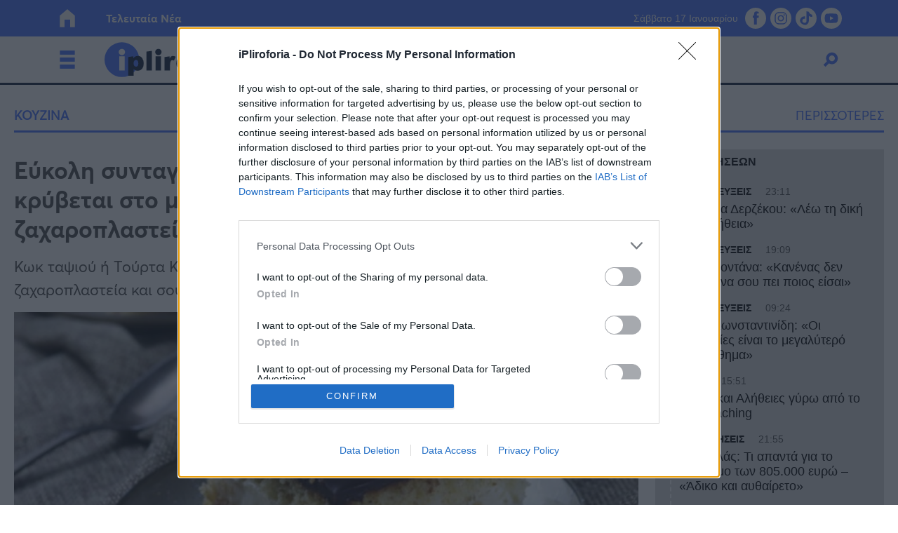

--- FILE ---
content_type: text/html; charset=UTF-8
request_url: https://www.ipliroforia.gr/plus/kitchen/eykoli-syntagi-gia-kok-tapsioy-i-toyrta-kok-i-geysi-kryvetai-sto-mystiko-poy-xeroyn-mono-ta-zacharoplasteia/
body_size: 60732
content:
<!DOCTYPE html>
<html class="has-navbar-fixed-top" lang="el">
<head>
	<meta charset="utf-8">
	<meta http-equiv="X-UA-Compatible" content="IE=edge">
	<meta name="viewport" content="width=device-width, initial-scale=1.0"/>
	
			        <title>Εύκολη συνταγή για Κωκ ταψιού ή Τούρτα Κωκ: Η γεύση κρύβεται στο μυστικό που ξέρουν μόνο τα ζαχαροπλαστεία | iPliroforia.gr</title>
				<meta name="description" content="Κωκ ταψιού ή Τούρτα Κωκ: Η γεύση κρύβεται στο μυστικό που ξέρουν μόνο τα ζαχαροπλαστεία και σου το δίνουμε.">
		<meta name="author" content="Alexandra">
		<meta name="news_keywords" content="ΕΥΚΟΛΕΣ ΣΥΝΤΑΓΕΣ, ΚΟΚ, ΚΩΚ ΤΑΨΙΟΥ, ΤΟΥΡΤΑ ΚΩΚ, PLUS, ΚΟΥΖΙΝΑ"/>
		<meta name="keywords" content="ΕΥΚΟΛΕΣ ΣΥΝΤΑΓΕΣ, ΚΟΚ, ΚΩΚ ΤΑΨΙΟΥ, ΤΟΥΡΤΑ ΚΩΚ, PLUS, ΚΟΥΖΙΝΑ"/>
		<meta property="og:locale" content="el_GR"/>
		<meta property="og:type" content="article"/>
		<meta property="og:title" content="Εύκολη συνταγή για Κωκ ταψιού ή Τούρτα Κωκ: Η γεύση κρύβεται στο μυστικό που ξέρουν μόνο τα ζαχαροπλαστεία | iPliroforia.gr"/>
		<meta property="og:description" content="Σε ποιον δεν αρέσει το κωκ ή τα μικρά κωκάκια; Είναι ένα από αυτά τα γλυκά που είτε επιλέγουμε για το σπίτι είτε για δώρο σε επισκέψεις και ποτέ δεν απογοη"/>
		<meta property="og:url" content="https://www.ipliroforia.gr/plus/kitchen/eykoli-syntagi-gia-kok-tapsioy-i-toyrta-kok-i-geysi-kryvetai-sto-mystiko-poy-xeroyn-mono-ta-zacharoplasteia/"/>
		<meta property="og:site_name" content="iPliroforia.gr"/>
		<meta property="article:published_time" content="17 Μαρτίου 2024"/>
		            <meta property="article:published_time" content="2024-03-17T16:10:26+02:00"/>
					<meta property="article:publisher"
			  content=""/>
		<meta property="fb:app_id" content="768787676819498"/>
				<meta property="og:image" content="https://www.ipliroforia.gr/wp-content/uploads/2024/03/eykoli-syntagi-gia-kok-tapsioy-i-toyrta-kok-i-geysi-kryvetai-sto-mystiko-poy-xeroyn-mono-ta-zacharoplasteia-1200x630.jpg"/>
		<meta property="og:image:width" content="1200"/>
		<meta property="og:image:height" content="630"/>
				<meta name="twitter:card" content="summary_large_image"/>
		<meta name="twitter:site" content="@ipliroforia"/>
		<meta name="twitter:creator" content="@ipliroforia"/>
		<meta name="twitter:domain" content="iPliroforia.gr"/>
		<meta name="twitter:title" content="Εύκολη συνταγή για Κωκ ταψιού ή Τούρτα Κωκ: Η γεύση κρύβεται στο μυστικό που ξέρουν μόνο τα ζαχαροπλαστεία | iPliroforia.gr"/>
		<meta name="twitter:description" content="Σε ποιον δεν αρέσει το κωκ ή τα μικρά κωκάκια; Είναι ένα από αυτά τα γλυκά που είτε επιλέγουμε για το σπίτι είτε για δώρο σε επισκέψεις και ποτέ δεν απογοη"/>
		<meta property="twitter:image" content="https://www.ipliroforia.gr/wp-content/uploads/2024/03/eykoli-syntagi-gia-kok-tapsioy-i-toyrta-kok-i-geysi-kryvetai-sto-mystiko-poy-xeroyn-mono-ta-zacharoplasteia-1200x630.jpg"/>
	
		<meta name="robots" content="index, follow, max-image-preview:large, max-video-preview:-1, max-snippet:-1"/>
	<meta name="language" content="greek"/>
	<meta name="development" content="nxcode.gr"/>
	<meta name="copyright" content="@2022 - ipliroforia.gr. All Right Reserved."/>
	<script type="application/ld+json">{"@context":"http://schema.org","@type":"NewsArticle","isPartOf":{"@type":"CreativeWork","name":"ipliroforia"},"mainEntityOfPage":{"@type":"Webpage","@id":"https://www.ipliroforia.gr/plus/kitchen/eykoli-syntagi-gia-kok-tapsioy-i-toyrta-kok-i-geysi-kryvetai-sto-mystiko-poy-xeroyn-mono-ta-zacharoplasteia/"},"publisher":{"@type":"Organization","name":"ipliroforia","url":"https://www.ipliroforia.gr","foundingDate":"2022-01-01","logo":{"@type":"ImageObject","url":"https://www.ipliroforia.gr/wp-content/themes/nxcode/images/logo/ipliroforia_logo_trim.png","width":"500px","height":"152px"},"contactPoint":{"@type":"ContactPoint","contactType":"Public Engagement","email":"info@ipliroforia.gr","url":"https://www.ipliroforia.gr/contact/"}},"isAccessibleForFree":"http://schema.org/True","keywords":"ΕΥΚΟΛΕΣ ΣΥΝΤΑΓΕΣ, ΚΟΚ, ΚΩΚ ΤΑΨΙΟΥ, ΤΟΥΡΤΑ ΚΩΚ, PLUS, ΚΟΥΖΙΝΑ","about":[[{"@type":"Thing","name":"ΕΥΚΟΛΕΣ ΣΥΝΤΑΓΕΣ"}],[{"@type":"Thing","name":"ΚΟΚ"}],[{"@type":"Thing","name":"ΚΩΚ ΤΑΨΙΟΥ"}],[{"@type":"Thing","name":"ΤΟΥΡΤΑ ΚΩΚ"}]],"url":"https://www.ipliroforia.gr/plus/kitchen/eykoli-syntagi-gia-kok-tapsioy-i-toyrta-kok-i-geysi-kryvetai-sto-mystiko-poy-xeroyn-mono-ta-zacharoplasteia/","headline":"Εύκολη συνταγή για Κωκ ταψιού ή Τούρτα Κωκ: Η γεύση κρύβεται στο μυστικό που ξέρουν μόνο τα ζαχαροπλαστεία","articleSection":"Κουζίνα","name":"Εύκολη συνταγή για Κωκ ταψιού ή Τούρτα Κωκ: Η γεύση κρύβεται στο μυστικό που ξέρουν μόνο τα ζαχαροπλαστεία","image":[{"@context":"http://schema.org","@type":"ImageObject","url":"https://www.ipliroforia.gr/wp-content/uploads/2024/03/eykoli-syntagi-gia-kok-tapsioy-i-toyrta-kok-1200x630.jpg","width":1200,"height":630}],"thumbnailUrl":"https://www.ipliroforia.gr/wp-content/uploads/2024/03/eykoli-syntagi-gia-kok-tapsioy-i-toyrta-kok-1200x630.jpg","author":[{"@type":"Person","name":"Alexandra","sameAs":"https://www.ipliroforia.gr/author/alexandra/"}],"articleBody":"Σε ποιον δεν αρέσει το κωκ ή τα μικρά κωκάκια; Είναι ένα από αυτά τα γλυκά που είτε επιλέγουμε για το σπίτι είτε για δώρο σε επισκέψεις και ποτέ δεν απογοητεύουν κανέναν. Τι θα λέγατε όμως αντί να τρέξετε στο ζαχαροπλαστείο να αγοράσετε αυτές τις «κολασμένες» μπουκιές να φτιάξετε στο σπίτι ένα τεράστιο κωκ ταψιού για όλη την οικογένεια; Η γεύση του θα σας συναρπάσει γιατί η συνταγή έρχεται με όλα τα μυστικά που λίγοι γνωρίζουν.\nΣυνταγή για Κωκ Ταψιού ή Τούρτα Κωκ\n\nΥλικά:\nΓια το παντεσπάνι:\n6 αυγά\n1 ½ φλιτζάνι ζάχαρη\n2 φλιτζάνια αλεύρι για όλες τις χρήσεις\n1 ½ κ.γ. μπέικιν πάουντερ\n2 βανίλιες\nΓια την κρέμα του Κωκ Ταψιού:\n1 λίτρο γάλα\n2 κ.σ. κορν φλάουρ\n4 κ.σ. άνθος αραβοσίτου\n1 βιτάμ\n5 κ.σ. ζάχαρη\n3 βανίλιες\nΓια το γλάσο:\n200 γρ. κουβερτούρα\n200 ml κρέμα γάλακτος\n2 κ.σ. βούτυρο\nΕκτέλεση:\nΓια το παντεσπάνι:\nΧτυπήστε τα αυγά με τη ζάχαρη μέχρι να αφρατέψουν και να ασπρίσουν.\nΚοσκινίστε το αλεύρι με το μπέικιν πάουντερ και προσθέστε τα σιγά σιγά στο μείγμα των αυγών, ανακατεύοντας απαλά με μια μαρίζ.\nΡίξτε το μείγμα σε ένα ταψί 32×27 εκ. στρωμένο με λαδόκολλα και ψήστε στους 180°C για 30-35 λεπτά.\n\nΣυνεντεύξεις 18/11/2025\nΔήμητρα Δερζέκου: «Λέω τη δική μου αλήθεια»\nΣυνεντεύξεις 18/11/2025\nΤζεφ Μοντάνα: «Κανένας δεν μπορεί να σου πει ποιος είσαι»\nΑφήστε το παντεσπάνι να κρυώσει καλά.\nΓια την κρέμα:\nΣε μια κατσαρόλα, ζεστάνετε το γάλα.\nΣε ένα μπολ, διαλύστε το κορν φλάουρ και το άνθος αραβοσίτου με λίγο κρύο γάλα.\nΡίξτε το μείγμα στην κατσαρόλα με το ζεστό γάλα και ανακατέψτε συνεχώς μέχρι να πήξει η κρέμα.\nΠροσθέστε τη ζάχαρη, το βιτάμ και τις βανίλιες και ανακατέψτε μέχρι να ομογενοποιηθούν.\nΑφήστε την κρέμα να κρυώσει καλά.\nΓια το γλάσο:\nΣε ένα κατσαρολάκι, λιώστε την κουβερτούρα με την κρέμα γάλακτος σε μπεν μαρί.\nΑποσύρετε από τη φωτιά και προσθέστε το βούτυρο.\nΑνακατέψτε μέχρι να λιώσει το βούτυρο και να ομογενοποιηθεί το γλάσο.\nΣυναρμολόγηση του Κωκ Ταψιού ή Τούρτα Κωκ\n\nΚόψτε το παντεσπάνι σε δύο ή τρία ρηχά φύλλα.\nΤοποθετήστε το ένα φύλλο σε μια πιατέλα και καλύψτε το με την κρέμα.\nΕπαναλάβετε με τα υπόλοιπα φύλλα.\nΚαλύψτε την τούρτα με το γλάσο και διακοσμήστε με τρούφα ή φρούτα της αρεσκείας σας.\nΣυμβουλές:\nΜπορείτε να προσθέσετε στο παντεσπάνι 1 κ.σ. κακάο για να το κάνετε σοκολατένιο.\nΜπορείτε να αντικαταστήσετε την κουβερτούρα στο γλάσο με 200 γρ. έτοιμο γλάσο σοκολάτας.\nΜπορείτε να διακοσμήσετε την τούρτα με σαντιγί, τρούφα, φρούτα, ξηρούς καρπούς ή ό,τι άλλο σας αρέσει.\nΠερισσότερες ειδήσεις σήμερα \nΔιαβάστε επίσης:\nΣπιτικό γλυκό του κουταλιού καρότο: Η παραδοσιακή συνταγή με τα μυστικά της για το πιο νόστιμο κέρασμα\nΓαλακτομπούρεκο από το χωριό: Εύκολη συνταγή με μπόλικο σιρόπι, τραγανό φύλλο και γεμάτο κρέμα\nΤιραμισού του ενός λεπτού: Η γρήγορη συντάγη για όταν δεν υπάρχει χρόνος – Πεντανόστιμο και δροσιστικό\n","description":"Κωκ ταψιού ή Τούρτα Κωκ: Η γεύση κρύβεται στο μυστικό που ξέρουν μόνο τα ζαχαροπλαστεία και σου το δίνουμε.","alternativeHeadline":"Κωκ ταψιού ή Τούρτα Κωκ: Η γεύση κρύβεται στο μυστικό που ξέρουν μόνο τα ζαχαροπλαστεία και σου το δίνουμε.","datePublished":"2024-03-17 18:10:26","dateModified":"2024-03-17 18:10:26"}</script>	<link rel="contact" href="/contact" title="Contact"/>
	<link rel="canonical" href="https://www.ipliroforia.gr/plus/kitchen/eykoli-syntagi-gia-kok-tapsioy-i-toyrta-kok-i-geysi-kryvetai-sto-mystiko-poy-xeroyn-mono-ta-zacharoplasteia/"/>
	
			<link rel="amphtml" href="https://www.ipliroforia.gr/plus/kitchen/eykoli-syntagi-gia-kok-tapsioy-i-toyrta-kok-i-geysi-kryvetai-sto-mystiko-poy-xeroyn-mono-ta-zacharoplasteia/amp/">
			<!--  Favicon Import Start  -->
	<link rel="apple-touch-icon" sizes="57x57"
		  href="https://www.ipliroforia.gr/wp-content/themes/nxcode/images/favicon/apple-icon-57x57.png">
	<link rel="apple-touch-icon" sizes="60x60"
		  href="https://www.ipliroforia.gr/wp-content/themes/nxcode/images/favicon/apple-icon-60x60.png">
	<link rel="apple-touch-icon" sizes="72x72"
		  href="https://www.ipliroforia.gr/wp-content/themes/nxcode/images/favicon/apple-icon-72x72.png">
	<link rel="apple-touch-icon" sizes="76x76"
		  href="https://www.ipliroforia.gr/wp-content/themes/nxcode/images/favicon/apple-icon-76x76.png">
	<link rel="apple-touch-icon" sizes="114x114"
		  href="https://www.ipliroforia.gr/wp-content/themes/nxcode/images/favicon/apple-icon-114x114.png">
	<link rel="apple-touch-icon" sizes="120x120"
		  href="https://www.ipliroforia.gr/wp-content/themes/nxcode/images/favicon/apple-icon-120x120.png">
	<link rel="apple-touch-icon" sizes="144x144"
		  href="https://www.ipliroforia.gr/wp-content/themes/nxcode/images/favicon/apple-icon-144x144.png">
	<link rel="apple-touch-icon" sizes="152x152"
		  href="https://www.ipliroforia.gr/wp-content/themes/nxcode/images/favicon/apple-icon-152x152.png">
	<link rel="apple-touch-icon" sizes="180x180"
		  href="https://www.ipliroforia.gr/wp-content/themes/nxcode/images/favicon/apple-icon-180x180.png">
	<link rel="icon" type="image/png" sizes="192x192"
		  href="https://www.ipliroforia.gr/wp-content/themes/nxcode/images/favicon/android-icon-192x192.png">
	<link rel="icon" type="image/png" sizes="32x32"
		  href="https://www.ipliroforia.gr/wp-content/themes/nxcode/images/favicon/favicon-32x32.png">
	<link rel="icon" type="image/png" sizes="96x96"
		  href="https://www.ipliroforia.gr/wp-content/themes/nxcode/images/favicon/favicon-96x96.png">
	<link rel="icon" type="image/png" sizes="16x16"
		  href="https://www.ipliroforia.gr/wp-content/themes/nxcode/images/favicon/favicon-16x16.png">
	<link rel="manifest" href="https://www.ipliroforia.gr/wp-content/themes/nxcode/images/favicon/manifest.json">
	<meta name="msapplication-TileImage"
		  content="https://www.ipliroforia.gr/wp-content/themes/nxcode/images/favicon/ms-icon-144x144.png">
	<!--  Favicon Import End  -->
	<meta name="apple-mobile-web-app-title" content="ipliroforia.gr">
	<meta name="application-name" content="ipliroforia.gr">
	<meta name="msapplication-TileColor" content="#ffffff">
	<meta name="theme-color" content="#005bab">
	<!-- <link href="https://fonts.googleapis.com/css2?family=Commissioner:wght@400;700;800;900&display=swap" rel="stylesheet"> -->
	<!--    <link rel="preload" href="/wp-content/themes/nxcode/fonts/HGFBk__.woff" as="font" crossorigin="anonymous">-->
	<link rel="preload" href="/wp-content/themes/nxcode/fonts/Averta-Regular.woff2" as="font" crossorigin="anonymous">
	<link rel="preload" href="/wp-content/themes/nxcode/fonts/Averta-Bold.woff2" as="font" crossorigin="anonymous">
	<!-- Critical CSS Start-->
		<!-- Critical CSS End -->
	<style>
      @font-face {
        font-family: "Averta";
        src: url('/wp-content/themes/nxcode/fonts/Averta-Regular.woff2') format('woff2');
        font-style: normal;
        font-weight: normal;
        text-rendering: optimizeLegibility;
        font-display: swap;
      }

      @font-face {
        font-family: "Averta-Bold";
        src: url('/wp-content/themes/nxcode/fonts/Averta-Bold.woff2') format('woff2');
        font-style: normal;
        font-weight: 700;
        text-rendering: optimizeLegibility;
        font-display: swap;
      }
	</style>
	

						<link rel="preload"
				  href="https://www.ipliroforia.gr/wp-content/uploads/2024/03/eykoli-syntagi-gia-kok-tapsioy-i-toyrta-kok-660x370.jpg.webp"
				  as="image" media="(max-width: 768px)">
				<style>﻿.is-unselectable,.button,.tabs,.pagination-previous,.pagination-next,.pagination-link,.pagination-ellipsis,.breadcrumb{-webkit-touch-callout:none;-webkit-user-select:none;-moz-user-select:none;-ms-user-select:none;user-select:none}.navbar-link:not(.is-arrowless)::after{border:3px solid transparent;border-radius:2px;border-right:0;border-top:0;content:" ";display:block;height:.625em;margin-top:-0.4375em;pointer-events:none;position:absolute;top:50%;transform:rotate(-45deg);transform-origin:center;width:.625em}.block:not(:last-child),.title:not(:last-child),.subtitle:not(:last-child),.table-container:not(:last-child),.table:not(:last-child),.progress:not(:last-child),.notification:not(:last-child),.content:not(:last-child),.box:not(:last-child),.tabs:not(:last-child),.pagination:not(:last-child),.message:not(:last-child),.level:not(:last-child),.breadcrumb:not(:last-child){margin-bottom:1.5rem}.delete,.modal-close{-webkit-touch-callout:none;-webkit-user-select:none;-moz-user-select:none;-ms-user-select:none;user-select:none;-moz-appearance:none;-webkit-appearance:none;background-color:rgba(10,10,10,.2);border:none;border-radius:9999px;cursor:pointer;pointer-events:auto;display:inline-block;flex-grow:0;flex-shrink:0;font-size:0;height:20px;max-height:20px;max-width:20px;min-height:20px;min-width:20px;outline:none;position:relative;vertical-align:top;width:20px}.delete::before,.modal-close::before,.delete::after,.modal-close::after{background-color:#fff;content:"";display:block;left:50%;position:absolute;top:50%;transform:translateX(-50%) translateY(-50%) rotate(45deg);transform-origin:center center}.delete::before,.modal-close::before{height:2px;width:50%}.delete::after,.modal-close::after{height:50%;width:2px}.delete:hover,.modal-close:hover,.delete:focus,.modal-close:focus{background-color:rgba(10,10,10,.3)}.delete:active,.modal-close:active{background-color:rgba(10,10,10,.4)}.is-small.delete,.is-small.modal-close{height:16px;max-height:16px;max-width:16px;min-height:16px;min-width:16px;width:16px}.is-medium.delete,.is-medium.modal-close{height:24px;max-height:24px;max-width:24px;min-height:24px;min-width:24px;width:24px}.is-large.delete,.is-large.modal-close{height:32px;max-height:32px;max-width:32px;min-height:32px;min-width:32px;width:32px}.loader,.button.is-loading::after,.control.is-loading::after{animation:spinAround 500ms infinite linear;border:2px solid #dbdbdb;border-radius:9999px;border-right-color:transparent;border-top-color:transparent;content:"";display:block;height:1em;position:relative;width:1em}.hero-video,.is-overlay,.image.is-square img,.image.is-square .has-ratio,.image.is-1by1 img,.image.is-1by1 .has-ratio,.image.is-5by4 img,.image.is-5by4 .has-ratio,.image.is-4by3 img,.image.is-4by3 .has-ratio,.image.is-3by2 img,.image.is-3by2 .has-ratio,.image.is-5by3 img,.image.is-5by3 .has-ratio,.image.is-16by9 img,.image.is-16by9 .has-ratio,.image.is-2by1 img,.image.is-2by1 .has-ratio,.image.is-3by1 img,.image.is-3by1 .has-ratio,.image.is-4by5 img,.image.is-4by5 .has-ratio,.image.is-3by4 img,.image.is-3by4 .has-ratio,.image.is-2by3 img,.image.is-2by3 .has-ratio,.image.is-3by5 img,.image.is-3by5 .has-ratio,.image.is-9by16 img,.image.is-9by16 .has-ratio,.image.is-1by2 img,.image.is-1by2 .has-ratio,.image.is-1by3 img,.image.is-1by3 .has-ratio,.modal-background,.modal{bottom:0;left:0;position:absolute;right:0;top:0}.navbar-burger{-moz-appearance:none;-webkit-appearance:none;appearance:none;background:none;border:none;color:currentColor;font-family:inherit;font-size:1em;margin:0;padding:0}/*! minireset.css v0.0.6 | MIT License | github.com/jgthms/minireset.css */html,body,p,ol,ul,li,dl,dt,dd,blockquote,figure,fieldset,legend,textarea,pre,iframe,hr,h1,h2,h3,h4,h5,h6{margin:0;padding:0}h1,h2,h3,h4,h5,h6{font-size:100%;font-weight:normal}ul{list-style:none}button,input,select,textarea{margin:0}html{box-sizing:border-box}*,*::before,*::after{box-sizing:inherit}img,video{height:auto;max-width:100%}iframe{border:0}table{border-collapse:collapse;border-spacing:0}td,th{padding:0}td:not([align]),th:not([align]){text-align:inherit}html{background-color:#fff;font-size:16px;-moz-osx-font-smoothing:grayscale;-webkit-font-smoothing:antialiased;min-width:300px;overflow-x:hidden;overflow-y:scroll;text-rendering:optimizeLegibility;text-size-adjust:100%}article,aside,figure,footer,header,hgroup,section{display:block}body,button,input,optgroup,select,textarea{font-family:BlinkMacSystemFont,-apple-system,"Segoe UI","Roboto","Oxygen","Ubuntu","Cantarell","Fira Sans","Droid Sans","Helvetica Neue","Helvetica","Arial",sans-serif}code,pre{-moz-osx-font-smoothing:auto;-webkit-font-smoothing:auto;font-family:monospace}body{color:#4a4a4a;font-size:1em;font-weight:400;line-height:1.5}a{color:#485fc7;cursor:pointer;text-decoration:none}a strong{color:currentColor}a:hover{color:#363636}code{background-color:#f5f5f5;color:#da1039;font-size:.875em;font-weight:normal;padding:.25em .5em .25em}hr{background-color:#f5f5f5;border:none;display:block;height:2px;margin:1.5rem 0}img{height:auto;max-width:100%}input[type=checkbox],input[type=radio]{vertical-align:baseline}small{font-size:.875em}span{font-style:inherit;font-weight:inherit}strong{color:#363636;font-weight:700}fieldset{border:none}pre{-webkit-overflow-scrolling:touch;background-color:#f5f5f5;color:#4a4a4a;font-size:.875em;overflow-x:auto;padding:1.25rem 1.5rem;white-space:pre;word-wrap:normal}pre code{background-color:transparent;color:currentColor;font-size:1em;padding:0}table td,table th{vertical-align:top}table td:not([align]),table th:not([align]){text-align:inherit}table th{color:#363636}@keyframes spinAround{from{transform:rotate(0deg)}to{transform:rotate(359deg)}}.column{display:block;flex-basis:0;flex-grow:1;flex-shrink:1;padding:.75rem}.columns.is-mobile>.column.is-narrow{flex:none;width:unset}.columns.is-mobile>.column.is-full{flex:none;width:100%}.columns.is-mobile>.column.is-three-quarters{flex:none;width:75%}.columns.is-mobile>.column.is-two-thirds{flex:none;width:66.6666%}.columns.is-mobile>.column.is-half{flex:none;width:50%}.columns.is-mobile>.column.is-one-third{flex:none;width:33.3333%}.columns.is-mobile>.column.is-one-quarter{flex:none;width:25%}.columns.is-mobile>.column.is-one-fifth{flex:none;width:20%}.columns.is-mobile>.column.is-two-fifths{flex:none;width:40%}.columns.is-mobile>.column.is-three-fifths{flex:none;width:60%}.columns.is-mobile>.column.is-four-fifths{flex:none;width:80%}.columns.is-mobile>.column.is-offset-three-quarters{margin-left:75%}.columns.is-mobile>.column.is-offset-two-thirds{margin-left:66.6666%}.columns.is-mobile>.column.is-offset-half{margin-left:50%}.columns.is-mobile>.column.is-offset-one-third{margin-left:33.3333%}.columns.is-mobile>.column.is-offset-one-quarter{margin-left:25%}.columns.is-mobile>.column.is-offset-one-fifth{margin-left:20%}.columns.is-mobile>.column.is-offset-two-fifths{margin-left:40%}.columns.is-mobile>.column.is-offset-three-fifths{margin-left:60%}.columns.is-mobile>.column.is-offset-four-fifths{margin-left:80%}.columns.is-mobile>.column.is-0{flex:none;width:0%}.columns.is-mobile>.column.is-offset-0{margin-left:0%}.columns.is-mobile>.column.is-1{flex:none;width:8.33333337%}.columns.is-mobile>.column.is-offset-1{margin-left:8.33333337%}.columns.is-mobile>.column.is-2{flex:none;width:16.66666674%}.columns.is-mobile>.column.is-offset-2{margin-left:16.66666674%}.columns.is-mobile>.column.is-3{flex:none;width:25%}.columns.is-mobile>.column.is-offset-3{margin-left:25%}.columns.is-mobile>.column.is-4{flex:none;width:33.33333337%}.columns.is-mobile>.column.is-offset-4{margin-left:33.33333337%}.columns.is-mobile>.column.is-5{flex:none;width:41.66666674%}.columns.is-mobile>.column.is-offset-5{margin-left:41.66666674%}.columns.is-mobile>.column.is-6{flex:none;width:50%}.columns.is-mobile>.column.is-offset-6{margin-left:50%}.columns.is-mobile>.column.is-7{flex:none;width:58.33333337%}.columns.is-mobile>.column.is-offset-7{margin-left:58.33333337%}.columns.is-mobile>.column.is-8{flex:none;width:66.66666674%}.columns.is-mobile>.column.is-offset-8{margin-left:66.66666674%}.columns.is-mobile>.column.is-9{flex:none;width:75%}.columns.is-mobile>.column.is-offset-9{margin-left:75%}.columns.is-mobile>.column.is-10{flex:none;width:83.33333337%}.columns.is-mobile>.column.is-offset-10{margin-left:83.33333337%}.columns.is-mobile>.column.is-11{flex:none;width:91.66666674%}.columns.is-mobile>.column.is-offset-11{margin-left:91.66666674%}.columns.is-mobile>.column.is-12{flex:none;width:100%}.columns.is-mobile>.column.is-offset-12{margin-left:100%}@media screen and (max-width: 768px){.column.is-narrow-mobile{flex:none;width:unset}.column.is-full-mobile{flex:none;width:100%}.column.is-three-quarters-mobile{flex:none;width:75%}.column.is-two-thirds-mobile{flex:none;width:66.6666%}.column.is-half-mobile{flex:none;width:50%}.column.is-one-third-mobile{flex:none;width:33.3333%}.column.is-one-quarter-mobile{flex:none;width:25%}.column.is-one-fifth-mobile{flex:none;width:20%}.column.is-two-fifths-mobile{flex:none;width:40%}.column.is-three-fifths-mobile{flex:none;width:60%}.column.is-four-fifths-mobile{flex:none;width:80%}.column.is-offset-three-quarters-mobile{margin-left:75%}.column.is-offset-two-thirds-mobile{margin-left:66.6666%}.column.is-offset-half-mobile{margin-left:50%}.column.is-offset-one-third-mobile{margin-left:33.3333%}.column.is-offset-one-quarter-mobile{margin-left:25%}.column.is-offset-one-fifth-mobile{margin-left:20%}.column.is-offset-two-fifths-mobile{margin-left:40%}.column.is-offset-three-fifths-mobile{margin-left:60%}.column.is-offset-four-fifths-mobile{margin-left:80%}.column.is-0-mobile{flex:none;width:0%}.column.is-offset-0-mobile{margin-left:0%}.column.is-1-mobile{flex:none;width:8.33333337%}.column.is-offset-1-mobile{margin-left:8.33333337%}.column.is-2-mobile{flex:none;width:16.66666674%}.column.is-offset-2-mobile{margin-left:16.66666674%}.column.is-3-mobile{flex:none;width:25%}.column.is-offset-3-mobile{margin-left:25%}.column.is-4-mobile{flex:none;width:33.33333337%}.column.is-offset-4-mobile{margin-left:33.33333337%}.column.is-5-mobile{flex:none;width:41.66666674%}.column.is-offset-5-mobile{margin-left:41.66666674%}.column.is-6-mobile{flex:none;width:50%}.column.is-offset-6-mobile{margin-left:50%}.column.is-7-mobile{flex:none;width:58.33333337%}.column.is-offset-7-mobile{margin-left:58.33333337%}.column.is-8-mobile{flex:none;width:66.66666674%}.column.is-offset-8-mobile{margin-left:66.66666674%}.column.is-9-mobile{flex:none;width:75%}.column.is-offset-9-mobile{margin-left:75%}.column.is-10-mobile{flex:none;width:83.33333337%}.column.is-offset-10-mobile{margin-left:83.33333337%}.column.is-11-mobile{flex:none;width:91.66666674%}.column.is-offset-11-mobile{margin-left:91.66666674%}.column.is-12-mobile{flex:none;width:100%}.column.is-offset-12-mobile{margin-left:100%}}@media screen and (min-width: 769px),print{.column.is-narrow,.column.is-narrow-tablet{flex:none;width:unset}.column.is-full,.column.is-full-tablet{flex:none;width:100%}.column.is-three-quarters,.column.is-three-quarters-tablet{flex:none;width:75%}.column.is-two-thirds,.column.is-two-thirds-tablet{flex:none;width:66.6666%}.column.is-half,.column.is-half-tablet{flex:none;width:50%}.column.is-one-third,.column.is-one-third-tablet{flex:none;width:33.3333%}.column.is-one-quarter,.column.is-one-quarter-tablet{flex:none;width:25%}.column.is-one-fifth,.column.is-one-fifth-tablet{flex:none;width:20%}.column.is-two-fifths,.column.is-two-fifths-tablet{flex:none;width:40%}.column.is-three-fifths,.column.is-three-fifths-tablet{flex:none;width:60%}.column.is-four-fifths,.column.is-four-fifths-tablet{flex:none;width:80%}.column.is-offset-three-quarters,.column.is-offset-three-quarters-tablet{margin-left:75%}.column.is-offset-two-thirds,.column.is-offset-two-thirds-tablet{margin-left:66.6666%}.column.is-offset-half,.column.is-offset-half-tablet{margin-left:50%}.column.is-offset-one-third,.column.is-offset-one-third-tablet{margin-left:33.3333%}.column.is-offset-one-quarter,.column.is-offset-one-quarter-tablet{margin-left:25%}.column.is-offset-one-fifth,.column.is-offset-one-fifth-tablet{margin-left:20%}.column.is-offset-two-fifths,.column.is-offset-two-fifths-tablet{margin-left:40%}.column.is-offset-three-fifths,.column.is-offset-three-fifths-tablet{margin-left:60%}.column.is-offset-four-fifths,.column.is-offset-four-fifths-tablet{margin-left:80%}.column.is-0,.column.is-0-tablet{flex:none;width:0%}.column.is-offset-0,.column.is-offset-0-tablet{margin-left:0%}.column.is-1,.column.is-1-tablet{flex:none;width:8.33333337%}.column.is-offset-1,.column.is-offset-1-tablet{margin-left:8.33333337%}.column.is-2,.column.is-2-tablet{flex:none;width:16.66666674%}.column.is-offset-2,.column.is-offset-2-tablet{margin-left:16.66666674%}.column.is-3,.column.is-3-tablet{flex:none;width:25%}.column.is-offset-3,.column.is-offset-3-tablet{margin-left:25%}.column.is-4,.column.is-4-tablet{flex:none;width:33.33333337%}.column.is-offset-4,.column.is-offset-4-tablet{margin-left:33.33333337%}.column.is-5,.column.is-5-tablet{flex:none;width:41.66666674%}.column.is-offset-5,.column.is-offset-5-tablet{margin-left:41.66666674%}.column.is-6,.column.is-6-tablet{flex:none;width:50%}.column.is-offset-6,.column.is-offset-6-tablet{margin-left:50%}.column.is-7,.column.is-7-tablet{flex:none;width:58.33333337%}.column.is-offset-7,.column.is-offset-7-tablet{margin-left:58.33333337%}.column.is-8,.column.is-8-tablet{flex:none;width:66.66666674%}.column.is-offset-8,.column.is-offset-8-tablet{margin-left:66.66666674%}.column.is-9,.column.is-9-tablet{flex:none;width:75%}.column.is-offset-9,.column.is-offset-9-tablet{margin-left:75%}.column.is-10,.column.is-10-tablet{flex:none;width:83.33333337%}.column.is-offset-10,.column.is-offset-10-tablet{margin-left:83.33333337%}.column.is-11,.column.is-11-tablet{flex:none;width:91.66666674%}.column.is-offset-11,.column.is-offset-11-tablet{margin-left:91.66666674%}.column.is-12,.column.is-12-tablet{flex:none;width:100%}.column.is-offset-12,.column.is-offset-12-tablet{margin-left:100%}}@media screen and (max-width: 1023px){.column.is-narrow-touch{flex:none;width:unset}.column.is-full-touch{flex:none;width:100%}.column.is-three-quarters-touch{flex:none;width:75%}.column.is-two-thirds-touch{flex:none;width:66.6666%}.column.is-half-touch{flex:none;width:50%}.column.is-one-third-touch{flex:none;width:33.3333%}.column.is-one-quarter-touch{flex:none;width:25%}.column.is-one-fifth-touch{flex:none;width:20%}.column.is-two-fifths-touch{flex:none;width:40%}.column.is-three-fifths-touch{flex:none;width:60%}.column.is-four-fifths-touch{flex:none;width:80%}.column.is-offset-three-quarters-touch{margin-left:75%}.column.is-offset-two-thirds-touch{margin-left:66.6666%}.column.is-offset-half-touch{margin-left:50%}.column.is-offset-one-third-touch{margin-left:33.3333%}.column.is-offset-one-quarter-touch{margin-left:25%}.column.is-offset-one-fifth-touch{margin-left:20%}.column.is-offset-two-fifths-touch{margin-left:40%}.column.is-offset-three-fifths-touch{margin-left:60%}.column.is-offset-four-fifths-touch{margin-left:80%}.column.is-0-touch{flex:none;width:0%}.column.is-offset-0-touch{margin-left:0%}.column.is-1-touch{flex:none;width:8.33333337%}.column.is-offset-1-touch{margin-left:8.33333337%}.column.is-2-touch{flex:none;width:16.66666674%}.column.is-offset-2-touch{margin-left:16.66666674%}.column.is-3-touch{flex:none;width:25%}.column.is-offset-3-touch{margin-left:25%}.column.is-4-touch{flex:none;width:33.33333337%}.column.is-offset-4-touch{margin-left:33.33333337%}.column.is-5-touch{flex:none;width:41.66666674%}.column.is-offset-5-touch{margin-left:41.66666674%}.column.is-6-touch{flex:none;width:50%}.column.is-offset-6-touch{margin-left:50%}.column.is-7-touch{flex:none;width:58.33333337%}.column.is-offset-7-touch{margin-left:58.33333337%}.column.is-8-touch{flex:none;width:66.66666674%}.column.is-offset-8-touch{margin-left:66.66666674%}.column.is-9-touch{flex:none;width:75%}.column.is-offset-9-touch{margin-left:75%}.column.is-10-touch{flex:none;width:83.33333337%}.column.is-offset-10-touch{margin-left:83.33333337%}.column.is-11-touch{flex:none;width:91.66666674%}.column.is-offset-11-touch{margin-left:91.66666674%}.column.is-12-touch{flex:none;width:100%}.column.is-offset-12-touch{margin-left:100%}}@media screen and (min-width: 1024px){.column.is-narrow-desktop{flex:none;width:unset}.column.is-full-desktop{flex:none;width:100%}.column.is-three-quarters-desktop{flex:none;width:75%}.column.is-two-thirds-desktop{flex:none;width:66.6666%}.column.is-half-desktop{flex:none;width:50%}.column.is-one-third-desktop{flex:none;width:33.3333%}.column.is-one-quarter-desktop{flex:none;width:25%}.column.is-one-fifth-desktop{flex:none;width:20%}.column.is-two-fifths-desktop{flex:none;width:40%}.column.is-three-fifths-desktop{flex:none;width:60%}.column.is-four-fifths-desktop{flex:none;width:80%}.column.is-offset-three-quarters-desktop{margin-left:75%}.column.is-offset-two-thirds-desktop{margin-left:66.6666%}.column.is-offset-half-desktop{margin-left:50%}.column.is-offset-one-third-desktop{margin-left:33.3333%}.column.is-offset-one-quarter-desktop{margin-left:25%}.column.is-offset-one-fifth-desktop{margin-left:20%}.column.is-offset-two-fifths-desktop{margin-left:40%}.column.is-offset-three-fifths-desktop{margin-left:60%}.column.is-offset-four-fifths-desktop{margin-left:80%}.column.is-0-desktop{flex:none;width:0%}.column.is-offset-0-desktop{margin-left:0%}.column.is-1-desktop{flex:none;width:8.33333337%}.column.is-offset-1-desktop{margin-left:8.33333337%}.column.is-2-desktop{flex:none;width:16.66666674%}.column.is-offset-2-desktop{margin-left:16.66666674%}.column.is-3-desktop{flex:none;width:25%}.column.is-offset-3-desktop{margin-left:25%}.column.is-4-desktop{flex:none;width:33.33333337%}.column.is-offset-4-desktop{margin-left:33.33333337%}.column.is-5-desktop{flex:none;width:41.66666674%}.column.is-offset-5-desktop{margin-left:41.66666674%}.column.is-6-desktop{flex:none;width:50%}.column.is-offset-6-desktop{margin-left:50%}.column.is-7-desktop{flex:none;width:58.33333337%}.column.is-offset-7-desktop{margin-left:58.33333337%}.column.is-8-desktop{flex:none;width:66.66666674%}.column.is-offset-8-desktop{margin-left:66.66666674%}.column.is-9-desktop{flex:none;width:75%}.column.is-offset-9-desktop{margin-left:75%}.column.is-10-desktop{flex:none;width:83.33333337%}.column.is-offset-10-desktop{margin-left:83.33333337%}.column.is-11-desktop{flex:none;width:91.66666674%}.column.is-offset-11-desktop{margin-left:91.66666674%}.column.is-12-desktop{flex:none;width:100%}.column.is-offset-12-desktop{margin-left:100%}}@media screen and (min-width: 1216px){.column.is-narrow-widescreen{flex:none;width:unset}.column.is-full-widescreen{flex:none;width:100%}.column.is-three-quarters-widescreen{flex:none;width:75%}.column.is-two-thirds-widescreen{flex:none;width:66.6666%}.column.is-half-widescreen{flex:none;width:50%}.column.is-one-third-widescreen{flex:none;width:33.3333%}.column.is-one-quarter-widescreen{flex:none;width:25%}.column.is-one-fifth-widescreen{flex:none;width:20%}.column.is-two-fifths-widescreen{flex:none;width:40%}.column.is-three-fifths-widescreen{flex:none;width:60%}.column.is-four-fifths-widescreen{flex:none;width:80%}.column.is-offset-three-quarters-widescreen{margin-left:75%}.column.is-offset-two-thirds-widescreen{margin-left:66.6666%}.column.is-offset-half-widescreen{margin-left:50%}.column.is-offset-one-third-widescreen{margin-left:33.3333%}.column.is-offset-one-quarter-widescreen{margin-left:25%}.column.is-offset-one-fifth-widescreen{margin-left:20%}.column.is-offset-two-fifths-widescreen{margin-left:40%}.column.is-offset-three-fifths-widescreen{margin-left:60%}.column.is-offset-four-fifths-widescreen{margin-left:80%}.column.is-0-widescreen{flex:none;width:0%}.column.is-offset-0-widescreen{margin-left:0%}.column.is-1-widescreen{flex:none;width:8.33333337%}.column.is-offset-1-widescreen{margin-left:8.33333337%}.column.is-2-widescreen{flex:none;width:16.66666674%}.column.is-offset-2-widescreen{margin-left:16.66666674%}.column.is-3-widescreen{flex:none;width:25%}.column.is-offset-3-widescreen{margin-left:25%}.column.is-4-widescreen{flex:none;width:33.33333337%}.column.is-offset-4-widescreen{margin-left:33.33333337%}.column.is-5-widescreen{flex:none;width:41.66666674%}.column.is-offset-5-widescreen{margin-left:41.66666674%}.column.is-6-widescreen{flex:none;width:50%}.column.is-offset-6-widescreen{margin-left:50%}.column.is-7-widescreen{flex:none;width:58.33333337%}.column.is-offset-7-widescreen{margin-left:58.33333337%}.column.is-8-widescreen{flex:none;width:66.66666674%}.column.is-offset-8-widescreen{margin-left:66.66666674%}.column.is-9-widescreen{flex:none;width:75%}.column.is-offset-9-widescreen{margin-left:75%}.column.is-10-widescreen{flex:none;width:83.33333337%}.column.is-offset-10-widescreen{margin-left:83.33333337%}.column.is-11-widescreen{flex:none;width:91.66666674%}.column.is-offset-11-widescreen{margin-left:91.66666674%}.column.is-12-widescreen{flex:none;width:100%}.column.is-offset-12-widescreen{margin-left:100%}}@media screen and (min-width: 1408px){.column.is-narrow-fullhd{flex:none;width:unset}.column.is-full-fullhd{flex:none;width:100%}.column.is-three-quarters-fullhd{flex:none;width:75%}.column.is-two-thirds-fullhd{flex:none;width:66.6666%}.column.is-half-fullhd{flex:none;width:50%}.column.is-one-third-fullhd{flex:none;width:33.3333%}.column.is-one-quarter-fullhd{flex:none;width:25%}.column.is-one-fifth-fullhd{flex:none;width:20%}.column.is-two-fifths-fullhd{flex:none;width:40%}.column.is-three-fifths-fullhd{flex:none;width:60%}.column.is-four-fifths-fullhd{flex:none;width:80%}.column.is-offset-three-quarters-fullhd{margin-left:75%}.column.is-offset-two-thirds-fullhd{margin-left:66.6666%}.column.is-offset-half-fullhd{margin-left:50%}.column.is-offset-one-third-fullhd{margin-left:33.3333%}.column.is-offset-one-quarter-fullhd{margin-left:25%}.column.is-offset-one-fifth-fullhd{margin-left:20%}.column.is-offset-two-fifths-fullhd{margin-left:40%}.column.is-offset-three-fifths-fullhd{margin-left:60%}.column.is-offset-four-fifths-fullhd{margin-left:80%}.column.is-0-fullhd{flex:none;width:0%}.column.is-offset-0-fullhd{margin-left:0%}.column.is-1-fullhd{flex:none;width:8.33333337%}.column.is-offset-1-fullhd{margin-left:8.33333337%}.column.is-2-fullhd{flex:none;width:16.66666674%}.column.is-offset-2-fullhd{margin-left:16.66666674%}.column.is-3-fullhd{flex:none;width:25%}.column.is-offset-3-fullhd{margin-left:25%}.column.is-4-fullhd{flex:none;width:33.33333337%}.column.is-offset-4-fullhd{margin-left:33.33333337%}.column.is-5-fullhd{flex:none;width:41.66666674%}.column.is-offset-5-fullhd{margin-left:41.66666674%}.column.is-6-fullhd{flex:none;width:50%}.column.is-offset-6-fullhd{margin-left:50%}.column.is-7-fullhd{flex:none;width:58.33333337%}.column.is-offset-7-fullhd{margin-left:58.33333337%}.column.is-8-fullhd{flex:none;width:66.66666674%}.column.is-offset-8-fullhd{margin-left:66.66666674%}.column.is-9-fullhd{flex:none;width:75%}.column.is-offset-9-fullhd{margin-left:75%}.column.is-10-fullhd{flex:none;width:83.33333337%}.column.is-offset-10-fullhd{margin-left:83.33333337%}.column.is-11-fullhd{flex:none;width:91.66666674%}.column.is-offset-11-fullhd{margin-left:91.66666674%}.column.is-12-fullhd{flex:none;width:100%}.column.is-offset-12-fullhd{margin-left:100%}}.columns{margin-left:-0.75rem;margin-right:-0.75rem;margin-top:-0.75rem}.columns:last-child{margin-bottom:-0.75rem}.columns:not(:last-child){margin-bottom:calc(1.5rem - 0.75rem)}.columns.is-centered{justify-content:center}.columns.is-gapless{margin-left:0;margin-right:0;margin-top:0}.columns.is-gapless>.column{margin:0;padding:0 !important}.columns.is-gapless:not(:last-child){margin-bottom:1.5rem}.columns.is-gapless:last-child{margin-bottom:0}.columns.is-mobile{display:flex}.columns.is-multiline{flex-wrap:wrap}.columns.is-vcentered{align-items:center}@media screen and (min-width: 769px),print{.columns:not(.is-desktop){display:flex}}@media screen and (min-width: 1024px){.columns.is-desktop{display:flex}}.columns.is-variable{--columnGap: 0.75rem;margin-left:calc(-1*var(--columnGap));margin-right:calc(-1*var(--columnGap))}.columns.is-variable>.column{padding-left:var(--columnGap);padding-right:var(--columnGap)}.columns.is-variable.is-0{--columnGap: 0rem}@media screen and (max-width: 768px){.columns.is-variable.is-0-mobile{--columnGap: 0rem}}@media screen and (min-width: 769px),print{.columns.is-variable.is-0-tablet{--columnGap: 0rem}}@media screen and (min-width: 769px)and (max-width: 1023px){.columns.is-variable.is-0-tablet-only{--columnGap: 0rem}}@media screen and (max-width: 1023px){.columns.is-variable.is-0-touch{--columnGap: 0rem}}@media screen and (min-width: 1024px){.columns.is-variable.is-0-desktop{--columnGap: 0rem}}@media screen and (min-width: 1024px)and (max-width: 1215px){.columns.is-variable.is-0-desktop-only{--columnGap: 0rem}}@media screen and (min-width: 1216px){.columns.is-variable.is-0-widescreen{--columnGap: 0rem}}@media screen and (min-width: 1216px)and (max-width: 1407px){.columns.is-variable.is-0-widescreen-only{--columnGap: 0rem}}@media screen and (min-width: 1408px){.columns.is-variable.is-0-fullhd{--columnGap: 0rem}}.columns.is-variable.is-1{--columnGap: 0.25rem}@media screen and (max-width: 768px){.columns.is-variable.is-1-mobile{--columnGap: 0.25rem}}@media screen and (min-width: 769px),print{.columns.is-variable.is-1-tablet{--columnGap: 0.25rem}}@media screen and (min-width: 769px)and (max-width: 1023px){.columns.is-variable.is-1-tablet-only{--columnGap: 0.25rem}}@media screen and (max-width: 1023px){.columns.is-variable.is-1-touch{--columnGap: 0.25rem}}@media screen and (min-width: 1024px){.columns.is-variable.is-1-desktop{--columnGap: 0.25rem}}@media screen and (min-width: 1024px)and (max-width: 1215px){.columns.is-variable.is-1-desktop-only{--columnGap: 0.25rem}}@media screen and (min-width: 1216px){.columns.is-variable.is-1-widescreen{--columnGap: 0.25rem}}@media screen and (min-width: 1216px)and (max-width: 1407px){.columns.is-variable.is-1-widescreen-only{--columnGap: 0.25rem}}@media screen and (min-width: 1408px){.columns.is-variable.is-1-fullhd{--columnGap: 0.25rem}}.columns.is-variable.is-2{--columnGap: 0.5rem}@media screen and (max-width: 768px){.columns.is-variable.is-2-mobile{--columnGap: 0.5rem}}@media screen and (min-width: 769px),print{.columns.is-variable.is-2-tablet{--columnGap: 0.5rem}}@media screen and (min-width: 769px)and (max-width: 1023px){.columns.is-variable.is-2-tablet-only{--columnGap: 0.5rem}}@media screen and (max-width: 1023px){.columns.is-variable.is-2-touch{--columnGap: 0.5rem}}@media screen and (min-width: 1024px){.columns.is-variable.is-2-desktop{--columnGap: 0.5rem}}@media screen and (min-width: 1024px)and (max-width: 1215px){.columns.is-variable.is-2-desktop-only{--columnGap: 0.5rem}}@media screen and (min-width: 1216px){.columns.is-variable.is-2-widescreen{--columnGap: 0.5rem}}@media screen and (min-width: 1216px)and (max-width: 1407px){.columns.is-variable.is-2-widescreen-only{--columnGap: 0.5rem}}@media screen and (min-width: 1408px){.columns.is-variable.is-2-fullhd{--columnGap: 0.5rem}}.columns.is-variable.is-3{--columnGap: 0.75rem}@media screen and (max-width: 768px){.columns.is-variable.is-3-mobile{--columnGap: 0.75rem}}@media screen and (min-width: 769px),print{.columns.is-variable.is-3-tablet{--columnGap: 0.75rem}}@media screen and (min-width: 769px)and (max-width: 1023px){.columns.is-variable.is-3-tablet-only{--columnGap: 0.75rem}}@media screen and (max-width: 1023px){.columns.is-variable.is-3-touch{--columnGap: 0.75rem}}@media screen and (min-width: 1024px){.columns.is-variable.is-3-desktop{--columnGap: 0.75rem}}@media screen and (min-width: 1024px)and (max-width: 1215px){.columns.is-variable.is-3-desktop-only{--columnGap: 0.75rem}}@media screen and (min-width: 1216px){.columns.is-variable.is-3-widescreen{--columnGap: 0.75rem}}@media screen and (min-width: 1216px)and (max-width: 1407px){.columns.is-variable.is-3-widescreen-only{--columnGap: 0.75rem}}@media screen and (min-width: 1408px){.columns.is-variable.is-3-fullhd{--columnGap: 0.75rem}}.columns.is-variable.is-4{--columnGap: 1rem}@media screen and (max-width: 768px){.columns.is-variable.is-4-mobile{--columnGap: 1rem}}@media screen and (min-width: 769px),print{.columns.is-variable.is-4-tablet{--columnGap: 1rem}}@media screen and (min-width: 769px)and (max-width: 1023px){.columns.is-variable.is-4-tablet-only{--columnGap: 1rem}}@media screen and (max-width: 1023px){.columns.is-variable.is-4-touch{--columnGap: 1rem}}@media screen and (min-width: 1024px){.columns.is-variable.is-4-desktop{--columnGap: 1rem}}@media screen and (min-width: 1024px)and (max-width: 1215px){.columns.is-variable.is-4-desktop-only{--columnGap: 1rem}}@media screen and (min-width: 1216px){.columns.is-variable.is-4-widescreen{--columnGap: 1rem}}@media screen and (min-width: 1216px)and (max-width: 1407px){.columns.is-variable.is-4-widescreen-only{--columnGap: 1rem}}@media screen and (min-width: 1408px){.columns.is-variable.is-4-fullhd{--columnGap: 1rem}}.columns.is-variable.is-5{--columnGap: 1.25rem}@media screen and (max-width: 768px){.columns.is-variable.is-5-mobile{--columnGap: 1.25rem}}@media screen and (min-width: 769px),print{.columns.is-variable.is-5-tablet{--columnGap: 1.25rem}}@media screen and (min-width: 769px)and (max-width: 1023px){.columns.is-variable.is-5-tablet-only{--columnGap: 1.25rem}}@media screen and (max-width: 1023px){.columns.is-variable.is-5-touch{--columnGap: 1.25rem}}@media screen and (min-width: 1024px){.columns.is-variable.is-5-desktop{--columnGap: 1.25rem}}@media screen and (min-width: 1024px)and (max-width: 1215px){.columns.is-variable.is-5-desktop-only{--columnGap: 1.25rem}}@media screen and (min-width: 1216px){.columns.is-variable.is-5-widescreen{--columnGap: 1.25rem}}@media screen and (min-width: 1216px)and (max-width: 1407px){.columns.is-variable.is-5-widescreen-only{--columnGap: 1.25rem}}@media screen and (min-width: 1408px){.columns.is-variable.is-5-fullhd{--columnGap: 1.25rem}}.columns.is-variable.is-6{--columnGap: 1.5rem}@media screen and (max-width: 768px){.columns.is-variable.is-6-mobile{--columnGap: 1.5rem}}@media screen and (min-width: 769px),print{.columns.is-variable.is-6-tablet{--columnGap: 1.5rem}}@media screen and (min-width: 769px)and (max-width: 1023px){.columns.is-variable.is-6-tablet-only{--columnGap: 1.5rem}}@media screen and (max-width: 1023px){.columns.is-variable.is-6-touch{--columnGap: 1.5rem}}@media screen and (min-width: 1024px){.columns.is-variable.is-6-desktop{--columnGap: 1.5rem}}@media screen and (min-width: 1024px)and (max-width: 1215px){.columns.is-variable.is-6-desktop-only{--columnGap: 1.5rem}}@media screen and (min-width: 1216px){.columns.is-variable.is-6-widescreen{--columnGap: 1.5rem}}@media screen and (min-width: 1216px)and (max-width: 1407px){.columns.is-variable.is-6-widescreen-only{--columnGap: 1.5rem}}@media screen and (min-width: 1408px){.columns.is-variable.is-6-fullhd{--columnGap: 1.5rem}}.columns.is-variable.is-7{--columnGap: 1.75rem}@media screen and (max-width: 768px){.columns.is-variable.is-7-mobile{--columnGap: 1.75rem}}@media screen and (min-width: 769px),print{.columns.is-variable.is-7-tablet{--columnGap: 1.75rem}}@media screen and (min-width: 769px)and (max-width: 1023px){.columns.is-variable.is-7-tablet-only{--columnGap: 1.75rem}}@media screen and (max-width: 1023px){.columns.is-variable.is-7-touch{--columnGap: 1.75rem}}@media screen and (min-width: 1024px){.columns.is-variable.is-7-desktop{--columnGap: 1.75rem}}@media screen and (min-width: 1024px)and (max-width: 1215px){.columns.is-variable.is-7-desktop-only{--columnGap: 1.75rem}}@media screen and (min-width: 1216px){.columns.is-variable.is-7-widescreen{--columnGap: 1.75rem}}@media screen and (min-width: 1216px)and (max-width: 1407px){.columns.is-variable.is-7-widescreen-only{--columnGap: 1.75rem}}@media screen and (min-width: 1408px){.columns.is-variable.is-7-fullhd{--columnGap: 1.75rem}}.columns.is-variable.is-8{--columnGap: 2rem}@media screen and (max-width: 768px){.columns.is-variable.is-8-mobile{--columnGap: 2rem}}@media screen and (min-width: 769px),print{.columns.is-variable.is-8-tablet{--columnGap: 2rem}}@media screen and (min-width: 769px)and (max-width: 1023px){.columns.is-variable.is-8-tablet-only{--columnGap: 2rem}}@media screen and (max-width: 1023px){.columns.is-variable.is-8-touch{--columnGap: 2rem}}@media screen and (min-width: 1024px){.columns.is-variable.is-8-desktop{--columnGap: 2rem}}@media screen and (min-width: 1024px)and (max-width: 1215px){.columns.is-variable.is-8-desktop-only{--columnGap: 2rem}}@media screen and (min-width: 1216px){.columns.is-variable.is-8-widescreen{--columnGap: 2rem}}@media screen and (min-width: 1216px)and (max-width: 1407px){.columns.is-variable.is-8-widescreen-only{--columnGap: 2rem}}@media screen and (min-width: 1408px){.columns.is-variable.is-8-fullhd{--columnGap: 2rem}}.tile{align-items:stretch;display:block;flex-basis:0;flex-grow:1;flex-shrink:1;min-height:min-content}.tile.is-ancestor{margin-left:-0.75rem;margin-right:-0.75rem;margin-top:-0.75rem}.tile.is-ancestor:last-child{margin-bottom:-0.75rem}.tile.is-ancestor:not(:last-child){margin-bottom:.75rem}.tile.is-child{margin:0 !important}.tile.is-parent{padding:.75rem}.tile.is-vertical{flex-direction:column}.tile.is-vertical>.tile.is-child:not(:last-child){margin-bottom:1.5rem !important}@media screen and (min-width: 769px),print{.tile:not(.is-child){display:flex}.tile.is-1{flex:none;width:8.33333337%}.tile.is-2{flex:none;width:16.66666674%}.tile.is-3{flex:none;width:25%}.tile.is-4{flex:none;width:33.33333337%}.tile.is-5{flex:none;width:41.66666674%}.tile.is-6{flex:none;width:50%}.tile.is-7{flex:none;width:58.33333337%}.tile.is-8{flex:none;width:66.66666674%}.tile.is-9{flex:none;width:75%}.tile.is-10{flex:none;width:83.33333337%}.tile.is-11{flex:none;width:91.66666674%}.tile.is-12{flex:none;width:100%}}.breadcrumb{font-size:1rem;white-space:nowrap}.breadcrumb a{align-items:center;color:#485fc7;display:flex;justify-content:center;padding:0 .75em}.breadcrumb a:hover{color:#363636}.breadcrumb li{align-items:center;display:flex}.breadcrumb li:first-child a{padding-left:0}.breadcrumb li.is-active a{color:#363636;cursor:default;pointer-events:none}.breadcrumb li+li::before{color:#b5b5b5;content:"/"}.breadcrumb ul,.breadcrumb ol{align-items:flex-start;display:flex;flex-wrap:wrap;justify-content:flex-start}.breadcrumb .icon:first-child{margin-right:.5em}.breadcrumb .icon:last-child{margin-left:.5em}.breadcrumb.is-centered ol,.breadcrumb.is-centered ul{justify-content:center}.breadcrumb.is-right ol,.breadcrumb.is-right ul{justify-content:flex-end}.breadcrumb.is-small{font-size:.75rem}.breadcrumb.is-medium{font-size:1.25rem}.breadcrumb.is-large{font-size:1.5rem}.breadcrumb.has-arrow-separator li+li::before{content:"→"}.breadcrumb.has-bullet-separator li+li::before{content:"•"}.breadcrumb.has-dot-separator li+li::before{content:"·"}.breadcrumb.has-succeeds-separator li+li::before{content:"≻"}.card{background-color:#fff;border-radius:.25rem;box-shadow:0 .5em 1em -0.125em rgba(10,10,10,.1),0 0px 0 1px rgba(10,10,10,.02);color:#4a4a4a;max-width:100%;position:relative}.card-footer:first-child,.card-content:first-child,.card-header:first-child{border-top-left-radius:.25rem;border-top-right-radius:.25rem}.card-footer:last-child,.card-content:last-child,.card-header:last-child{border-bottom-left-radius:.25rem;border-bottom-right-radius:.25rem}.card-header{background-color:transparent;align-items:stretch;box-shadow:0 .125em .25em rgba(10,10,10,.1);display:flex}.card-header-title{align-items:center;color:#363636;display:flex;flex-grow:1;font-weight:700;padding:.75rem 1rem}.card-header-title.is-centered{justify-content:center}.card-header-icon{-moz-appearance:none;-webkit-appearance:none;appearance:none;background:none;border:none;color:currentColor;font-family:inherit;font-size:1em;margin:0;padding:0;align-items:center;cursor:pointer;display:flex;justify-content:center;padding:.75rem 1rem}.card-image{display:block;position:relative}.card-image:first-child img{border-top-left-radius:.25rem;border-top-right-radius:.25rem}.card-image:last-child img{border-bottom-left-radius:.25rem;border-bottom-right-radius:.25rem}.card-content{background-color:transparent;padding:1.5rem}.card-footer{background-color:transparent;border-top:1px solid #ededed;align-items:stretch;display:flex}.card-footer-item{align-items:center;display:flex;flex-basis:0;flex-grow:1;flex-shrink:0;justify-content:center;padding:.75rem}.card-footer-item:not(:last-child){border-right:1px solid #ededed}.card .media:not(:last-child){margin-bottom:1.5rem}.dropdown{display:inline-flex;position:relative;vertical-align:top}.dropdown.is-active .dropdown-menu,.dropdown.is-hoverable:hover .dropdown-menu{display:block}.dropdown.is-right .dropdown-menu{left:auto;right:0}.dropdown.is-up .dropdown-menu{bottom:100%;padding-bottom:4px;padding-top:initial;top:auto}.dropdown-menu{display:none;left:0;min-width:12rem;padding-top:4px;position:absolute;top:100%;z-index:20}.dropdown-content{background-color:#fff;border-radius:4px;box-shadow:0 .5em 1em -0.125em rgba(10,10,10,.1),0 0px 0 1px rgba(10,10,10,.02);padding-bottom:.5rem;padding-top:.5rem}.dropdown-item{color:#4a4a4a;display:block;font-size:.875rem;line-height:1.5;padding:.375rem 1rem;position:relative}a.dropdown-item,button.dropdown-item{padding-right:3rem;text-align:inherit;white-space:nowrap;width:100%}a.dropdown-item:hover,button.dropdown-item:hover{background-color:#f5f5f5;color:#0a0a0a}a.dropdown-item.is-active,button.dropdown-item.is-active{background-color:#485fc7;color:#fff}.dropdown-divider{background-color:#ededed;border:none;display:block;height:1px;margin:.5rem 0}.level{align-items:center;justify-content:space-between}.level code{border-radius:4px}.level img{display:inline-block;vertical-align:top}.level.is-mobile{display:flex}.level.is-mobile .level-left,.level.is-mobile .level-right{display:flex}.level.is-mobile .level-left+.level-right{margin-top:0}.level.is-mobile .level-item:not(:last-child){margin-bottom:0;margin-right:.75rem}.level.is-mobile .level-item:not(.is-narrow){flex-grow:1}@media screen and (min-width: 769px),print{.level{display:flex}.level>.level-item:not(.is-narrow){flex-grow:1}}.level-item{align-items:center;display:flex;flex-basis:auto;flex-grow:0;flex-shrink:0;justify-content:center}.level-item .title,.level-item .subtitle{margin-bottom:0}@media screen and (max-width: 768px){.level-item:not(:last-child){margin-bottom:.75rem}}.level-left,.level-right{flex-basis:auto;flex-grow:0;flex-shrink:0}.level-left .level-item.is-flexible,.level-right .level-item.is-flexible{flex-grow:1}@media screen and (min-width: 769px),print{.level-left .level-item:not(:last-child),.level-right .level-item:not(:last-child){margin-right:.75rem}}.level-left{align-items:center;justify-content:flex-start}@media screen and (max-width: 768px){.level-left+.level-right{margin-top:1.5rem}}@media screen and (min-width: 769px),print{.level-left{display:flex}}.level-right{align-items:center;justify-content:flex-end}@media screen and (min-width: 769px),print{.level-right{display:flex}}.media{align-items:flex-start;display:flex;text-align:inherit}.media .content:not(:last-child){margin-bottom:.75rem}.media .media{border-top:1px solid rgba(219,219,219,.5);display:flex;padding-top:.75rem}.media .media .content:not(:last-child),.media .media .control:not(:last-child){margin-bottom:.5rem}.media .media .media{padding-top:.5rem}.media .media .media+.media{margin-top:.5rem}.media+.media{border-top:1px solid rgba(219,219,219,.5);margin-top:1rem;padding-top:1rem}.media.is-large+.media{margin-top:1.5rem;padding-top:1.5rem}.media-left,.media-right{flex-basis:auto;flex-grow:0;flex-shrink:0}.media-left{margin-right:1rem}.media-right{margin-left:1rem}.media-content{flex-basis:auto;flex-grow:1;flex-shrink:1;text-align:inherit}@media screen and (max-width: 768px){.media-content{overflow-x:auto}}.menu{font-size:1rem}.menu.is-small{font-size:.75rem}.menu.is-medium{font-size:1.25rem}.menu.is-large{font-size:1.5rem}.menu-list{line-height:1.25}.menu-list a{border-radius:2px;color:#4a4a4a;display:block;padding:.5em .75em}.menu-list a:hover{background-color:#f5f5f5;color:#363636}.menu-list a.is-active{background-color:#485fc7;color:#fff}.menu-list li ul{border-left:1px solid #dbdbdb;margin:.75em;padding-left:.75em}.menu-label{color:#7a7a7a;font-size:.75em;letter-spacing:.1em;text-transform:uppercase}.menu-label:not(:first-child){margin-top:1em}.menu-label:not(:last-child){margin-bottom:1em}.message{background-color:#f5f5f5;border-radius:4px;font-size:1rem}.message strong{color:currentColor}.message a:not(.button):not(.tag):not(.dropdown-item){color:currentColor;text-decoration:underline}.message.is-small{font-size:.75rem}.message.is-medium{font-size:1.25rem}.message.is-large{font-size:1.5rem}.message.is-white{background-color:#fff}.message.is-white .message-header{background-color:#fff;color:#0a0a0a}.message.is-white .message-body{border-color:#fff}.message.is-black{background-color:#fafafa}.message.is-black .message-header{background-color:#0a0a0a;color:#fff}.message.is-black .message-body{border-color:#0a0a0a}.message.is-light{background-color:#fafafa}.message.is-light .message-header{background-color:#f5f5f5;color:rgba(0,0,0,.7)}.message.is-light .message-body{border-color:#f5f5f5}.message.is-dark{background-color:#fafafa}.message.is-dark .message-header{background-color:#363636;color:#fff}.message.is-dark .message-body{border-color:#363636}.message.is-primary{background-color:#ebfffc}.message.is-primary .message-header{background-color:#00d1b2;color:#fff}.message.is-primary .message-body{border-color:#00d1b2;color:#00947e}.message.is-link{background-color:#eff1fa}.message.is-link .message-header{background-color:#485fc7;color:#fff}.message.is-link .message-body{border-color:#485fc7;color:#3850b7}.message.is-info{background-color:#eff5fb}.message.is-info .message-header{background-color:#3e8ed0;color:#fff}.message.is-info .message-body{border-color:#3e8ed0;color:#296fa8}.message.is-success{background-color:#effaf5}.message.is-success .message-header{background-color:#48c78e;color:#fff}.message.is-success .message-body{border-color:#48c78e;color:#257953}.message.is-warning{background-color:#fffaeb}.message.is-warning .message-header{background-color:#ffe08a;color:rgba(0,0,0,.7)}.message.is-warning .message-body{border-color:#ffe08a;color:#946c00}.message.is-danger{background-color:#feecf0}.message.is-danger .message-header{background-color:#f14668;color:#fff}.message.is-danger .message-body{border-color:#f14668;color:#cc0f35}.message-header{align-items:center;background-color:#4a4a4a;border-radius:4px 4px 0 0;color:#fff;display:flex;font-weight:700;justify-content:space-between;line-height:1.25;padding:.75em 1em;position:relative}.message-header .delete{flex-grow:0;flex-shrink:0;margin-left:.75em}.message-header+.message-body{border-width:0;border-top-left-radius:0;border-top-right-radius:0}.message-body{border-color:#dbdbdb;border-radius:4px;border-style:solid;border-width:0 0 0 4px;color:#4a4a4a;padding:1.25em 1.5em}.message-body code,.message-body pre{background-color:#fff}.message-body pre code{background-color:transparent}.modal{align-items:center;display:none;flex-direction:column;justify-content:center;overflow:hidden;position:fixed;z-index:40}.modal.is-active{display:flex}.modal-background{background-color:rgba(10,10,10,.86)}.modal-content,.modal-card{margin:0 20px;max-height:calc(100vh - 160px);overflow:auto;position:relative;width:100%}@media screen and (min-width: 769px){.modal-content,.modal-card{margin:0 auto;max-height:calc(100vh - 40px);width:640px}}.modal-close{background:none;height:40px;position:fixed;right:20px;top:20px;width:40px}.modal-card{display:flex;flex-direction:column;max-height:calc(100vh - 40px);overflow:hidden;-ms-overflow-y:visible}.modal-card-head,.modal-card-foot{align-items:center;background-color:#f5f5f5;display:flex;flex-shrink:0;justify-content:flex-start;padding:20px;position:relative}.modal-card-head{border-bottom:1px solid #dbdbdb;border-top-left-radius:6px;border-top-right-radius:6px}.modal-card-title{color:#363636;flex-grow:1;flex-shrink:0;font-size:1.5rem;line-height:1}.modal-card-foot{border-bottom-left-radius:6px;border-bottom-right-radius:6px;border-top:1px solid #dbdbdb}.modal-card-foot .button:not(:last-child){margin-right:.5em}.modal-card-body{-webkit-overflow-scrolling:touch;background-color:#fff;flex-grow:1;flex-shrink:1;overflow:auto;padding:20px}.navbar{background-color:#fff;min-height:3.25rem;position:relative;z-index:30}.navbar.is-white{background-color:#fff;color:#0a0a0a}.navbar.is-white .navbar-brand>.navbar-item,.navbar.is-white .navbar-brand .navbar-link{color:#0a0a0a}.navbar.is-white .navbar-brand>a.navbar-item:focus,.navbar.is-white .navbar-brand>a.navbar-item:hover,.navbar.is-white .navbar-brand>a.navbar-item.is-active,.navbar.is-white .navbar-brand .navbar-link:focus,.navbar.is-white .navbar-brand .navbar-link:hover,.navbar.is-white .navbar-brand .navbar-link.is-active{background-color:#f2f2f2;color:#0a0a0a}.navbar.is-white .navbar-brand .navbar-link::after{border-color:#0a0a0a}.navbar.is-white .navbar-burger{color:#0a0a0a}@media screen and (min-width: 1024px){.navbar.is-white .navbar-start>.navbar-item,.navbar.is-white .navbar-start .navbar-link,.navbar.is-white .navbar-end>.navbar-item,.navbar.is-white .navbar-end .navbar-link{color:#0a0a0a}.navbar.is-white .navbar-start>a.navbar-item:focus,.navbar.is-white .navbar-start>a.navbar-item:hover,.navbar.is-white .navbar-start>a.navbar-item.is-active,.navbar.is-white .navbar-start .navbar-link:focus,.navbar.is-white .navbar-start .navbar-link:hover,.navbar.is-white .navbar-start .navbar-link.is-active,.navbar.is-white .navbar-end>a.navbar-item:focus,.navbar.is-white .navbar-end>a.navbar-item:hover,.navbar.is-white .navbar-end>a.navbar-item.is-active,.navbar.is-white .navbar-end .navbar-link:focus,.navbar.is-white .navbar-end .navbar-link:hover,.navbar.is-white .navbar-end .navbar-link.is-active{background-color:#f2f2f2;color:#0a0a0a}.navbar.is-white .navbar-start .navbar-link::after,.navbar.is-white .navbar-end .navbar-link::after{border-color:#0a0a0a}.navbar.is-white .navbar-item.has-dropdown:focus .navbar-link,.navbar.is-white .navbar-item.has-dropdown:hover .navbar-link,.navbar.is-white .navbar-item.has-dropdown.is-active .navbar-link{background-color:#f2f2f2;color:#0a0a0a}.navbar.is-white .navbar-dropdown a.navbar-item.is-active{background-color:#fff;color:#0a0a0a}}.navbar.is-black{background-color:#0a0a0a;color:#fff}.navbar.is-black .navbar-brand>.navbar-item,.navbar.is-black .navbar-brand .navbar-link{color:#fff}.navbar.is-black .navbar-brand>a.navbar-item:focus,.navbar.is-black .navbar-brand>a.navbar-item:hover,.navbar.is-black .navbar-brand>a.navbar-item.is-active,.navbar.is-black .navbar-brand .navbar-link:focus,.navbar.is-black .navbar-brand .navbar-link:hover,.navbar.is-black .navbar-brand .navbar-link.is-active{background-color:#000;color:#fff}.navbar.is-black .navbar-brand .navbar-link::after{border-color:#fff}.navbar.is-black .navbar-burger{color:#fff}@media screen and (min-width: 1024px){.navbar.is-black .navbar-start>.navbar-item,.navbar.is-black .navbar-start .navbar-link,.navbar.is-black .navbar-end>.navbar-item,.navbar.is-black .navbar-end .navbar-link{color:#fff}.navbar.is-black .navbar-start>a.navbar-item:focus,.navbar.is-black .navbar-start>a.navbar-item:hover,.navbar.is-black .navbar-start>a.navbar-item.is-active,.navbar.is-black .navbar-start .navbar-link:focus,.navbar.is-black .navbar-start .navbar-link:hover,.navbar.is-black .navbar-start .navbar-link.is-active,.navbar.is-black .navbar-end>a.navbar-item:focus,.navbar.is-black .navbar-end>a.navbar-item:hover,.navbar.is-black .navbar-end>a.navbar-item.is-active,.navbar.is-black .navbar-end .navbar-link:focus,.navbar.is-black .navbar-end .navbar-link:hover,.navbar.is-black .navbar-end .navbar-link.is-active{background-color:#000;color:#fff}.navbar.is-black .navbar-start .navbar-link::after,.navbar.is-black .navbar-end .navbar-link::after{border-color:#fff}.navbar.is-black .navbar-item.has-dropdown:focus .navbar-link,.navbar.is-black .navbar-item.has-dropdown:hover .navbar-link,.navbar.is-black .navbar-item.has-dropdown.is-active .navbar-link{background-color:#000;color:#fff}.navbar.is-black .navbar-dropdown a.navbar-item.is-active{background-color:#0a0a0a;color:#fff}}.navbar.is-light{background-color:#f5f5f5;color:rgba(0,0,0,.7)}.navbar.is-light .navbar-brand>.navbar-item,.navbar.is-light .navbar-brand .navbar-link{color:rgba(0,0,0,.7)}.navbar.is-light .navbar-brand>a.navbar-item:focus,.navbar.is-light .navbar-brand>a.navbar-item:hover,.navbar.is-light .navbar-brand>a.navbar-item.is-active,.navbar.is-light .navbar-brand .navbar-link:focus,.navbar.is-light .navbar-brand .navbar-link:hover,.navbar.is-light .navbar-brand .navbar-link.is-active{background-color:#e8e8e8;color:rgba(0,0,0,.7)}.navbar.is-light .navbar-brand .navbar-link::after{border-color:rgba(0,0,0,.7)}.navbar.is-light .navbar-burger{color:rgba(0,0,0,.7)}@media screen and (min-width: 1024px){.navbar.is-light .navbar-start>.navbar-item,.navbar.is-light .navbar-start .navbar-link,.navbar.is-light .navbar-end>.navbar-item,.navbar.is-light .navbar-end .navbar-link{color:rgba(0,0,0,.7)}.navbar.is-light .navbar-start>a.navbar-item:focus,.navbar.is-light .navbar-start>a.navbar-item:hover,.navbar.is-light .navbar-start>a.navbar-item.is-active,.navbar.is-light .navbar-start .navbar-link:focus,.navbar.is-light .navbar-start .navbar-link:hover,.navbar.is-light .navbar-start .navbar-link.is-active,.navbar.is-light .navbar-end>a.navbar-item:focus,.navbar.is-light .navbar-end>a.navbar-item:hover,.navbar.is-light .navbar-end>a.navbar-item.is-active,.navbar.is-light .navbar-end .navbar-link:focus,.navbar.is-light .navbar-end .navbar-link:hover,.navbar.is-light .navbar-end .navbar-link.is-active{background-color:#e8e8e8;color:rgba(0,0,0,.7)}.navbar.is-light .navbar-start .navbar-link::after,.navbar.is-light .navbar-end .navbar-link::after{border-color:rgba(0,0,0,.7)}.navbar.is-light .navbar-item.has-dropdown:focus .navbar-link,.navbar.is-light .navbar-item.has-dropdown:hover .navbar-link,.navbar.is-light .navbar-item.has-dropdown.is-active .navbar-link{background-color:#e8e8e8;color:rgba(0,0,0,.7)}.navbar.is-light .navbar-dropdown a.navbar-item.is-active{background-color:#f5f5f5;color:rgba(0,0,0,.7)}}.navbar.is-dark{background-color:#363636;color:#fff}.navbar.is-dark .navbar-brand>.navbar-item,.navbar.is-dark .navbar-brand .navbar-link{color:#fff}.navbar.is-dark .navbar-brand>a.navbar-item:focus,.navbar.is-dark .navbar-brand>a.navbar-item:hover,.navbar.is-dark .navbar-brand>a.navbar-item.is-active,.navbar.is-dark .navbar-brand .navbar-link:focus,.navbar.is-dark .navbar-brand .navbar-link:hover,.navbar.is-dark .navbar-brand .navbar-link.is-active{background-color:#292929;color:#fff}.navbar.is-dark .navbar-brand .navbar-link::after{border-color:#fff}.navbar.is-dark .navbar-burger{color:#fff}@media screen and (min-width: 1024px){.navbar.is-dark .navbar-start>.navbar-item,.navbar.is-dark .navbar-start .navbar-link,.navbar.is-dark .navbar-end>.navbar-item,.navbar.is-dark .navbar-end .navbar-link{color:#fff}.navbar.is-dark .navbar-start>a.navbar-item:focus,.navbar.is-dark .navbar-start>a.navbar-item:hover,.navbar.is-dark .navbar-start>a.navbar-item.is-active,.navbar.is-dark .navbar-start .navbar-link:focus,.navbar.is-dark .navbar-start .navbar-link:hover,.navbar.is-dark .navbar-start .navbar-link.is-active,.navbar.is-dark .navbar-end>a.navbar-item:focus,.navbar.is-dark .navbar-end>a.navbar-item:hover,.navbar.is-dark .navbar-end>a.navbar-item.is-active,.navbar.is-dark .navbar-end .navbar-link:focus,.navbar.is-dark .navbar-end .navbar-link:hover,.navbar.is-dark .navbar-end .navbar-link.is-active{background-color:#292929;color:#fff}.navbar.is-dark .navbar-start .navbar-link::after,.navbar.is-dark .navbar-end .navbar-link::after{border-color:#fff}.navbar.is-dark .navbar-item.has-dropdown:focus .navbar-link,.navbar.is-dark .navbar-item.has-dropdown:hover .navbar-link,.navbar.is-dark .navbar-item.has-dropdown.is-active .navbar-link{background-color:#292929;color:#fff}.navbar.is-dark .navbar-dropdown a.navbar-item.is-active{background-color:#363636;color:#fff}}.navbar.is-primary{background-color:#00d1b2;color:#fff}.navbar.is-primary .navbar-brand>.navbar-item,.navbar.is-primary .navbar-brand .navbar-link{color:#fff}.navbar.is-primary .navbar-brand>a.navbar-item:focus,.navbar.is-primary .navbar-brand>a.navbar-item:hover,.navbar.is-primary .navbar-brand>a.navbar-item.is-active,.navbar.is-primary .navbar-brand .navbar-link:focus,.navbar.is-primary .navbar-brand .navbar-link:hover,.navbar.is-primary .navbar-brand .navbar-link.is-active{background-color:#00b89c;color:#fff}.navbar.is-primary .navbar-brand .navbar-link::after{border-color:#fff}.navbar.is-primary .navbar-burger{color:#fff}@media screen and (min-width: 1024px){.navbar.is-primary .navbar-start>.navbar-item,.navbar.is-primary .navbar-start .navbar-link,.navbar.is-primary .navbar-end>.navbar-item,.navbar.is-primary .navbar-end .navbar-link{color:#fff}.navbar.is-primary .navbar-start>a.navbar-item:focus,.navbar.is-primary .navbar-start>a.navbar-item:hover,.navbar.is-primary .navbar-start>a.navbar-item.is-active,.navbar.is-primary .navbar-start .navbar-link:focus,.navbar.is-primary .navbar-start .navbar-link:hover,.navbar.is-primary .navbar-start .navbar-link.is-active,.navbar.is-primary .navbar-end>a.navbar-item:focus,.navbar.is-primary .navbar-end>a.navbar-item:hover,.navbar.is-primary .navbar-end>a.navbar-item.is-active,.navbar.is-primary .navbar-end .navbar-link:focus,.navbar.is-primary .navbar-end .navbar-link:hover,.navbar.is-primary .navbar-end .navbar-link.is-active{background-color:#00b89c;color:#fff}.navbar.is-primary .navbar-start .navbar-link::after,.navbar.is-primary .navbar-end .navbar-link::after{border-color:#fff}.navbar.is-primary .navbar-item.has-dropdown:focus .navbar-link,.navbar.is-primary .navbar-item.has-dropdown:hover .navbar-link,.navbar.is-primary .navbar-item.has-dropdown.is-active .navbar-link{background-color:#00b89c;color:#fff}.navbar.is-primary .navbar-dropdown a.navbar-item.is-active{background-color:#00d1b2;color:#fff}}.navbar.is-link{background-color:#485fc7;color:#fff}.navbar.is-link .navbar-brand>.navbar-item,.navbar.is-link .navbar-brand .navbar-link{color:#fff}.navbar.is-link .navbar-brand>a.navbar-item:focus,.navbar.is-link .navbar-brand>a.navbar-item:hover,.navbar.is-link .navbar-brand>a.navbar-item.is-active,.navbar.is-link .navbar-brand .navbar-link:focus,.navbar.is-link .navbar-brand .navbar-link:hover,.navbar.is-link .navbar-brand .navbar-link.is-active{background-color:#3a51bb;color:#fff}.navbar.is-link .navbar-brand .navbar-link::after{border-color:#fff}.navbar.is-link .navbar-burger{color:#fff}@media screen and (min-width: 1024px){.navbar.is-link .navbar-start>.navbar-item,.navbar.is-link .navbar-start .navbar-link,.navbar.is-link .navbar-end>.navbar-item,.navbar.is-link .navbar-end .navbar-link{color:#fff}.navbar.is-link .navbar-start>a.navbar-item:focus,.navbar.is-link .navbar-start>a.navbar-item:hover,.navbar.is-link .navbar-start>a.navbar-item.is-active,.navbar.is-link .navbar-start .navbar-link:focus,.navbar.is-link .navbar-start .navbar-link:hover,.navbar.is-link .navbar-start .navbar-link.is-active,.navbar.is-link .navbar-end>a.navbar-item:focus,.navbar.is-link .navbar-end>a.navbar-item:hover,.navbar.is-link .navbar-end>a.navbar-item.is-active,.navbar.is-link .navbar-end .navbar-link:focus,.navbar.is-link .navbar-end .navbar-link:hover,.navbar.is-link .navbar-end .navbar-link.is-active{background-color:#3a51bb;color:#fff}.navbar.is-link .navbar-start .navbar-link::after,.navbar.is-link .navbar-end .navbar-link::after{border-color:#fff}.navbar.is-link .navbar-item.has-dropdown:focus .navbar-link,.navbar.is-link .navbar-item.has-dropdown:hover .navbar-link,.navbar.is-link .navbar-item.has-dropdown.is-active .navbar-link{background-color:#3a51bb;color:#fff}.navbar.is-link .navbar-dropdown a.navbar-item.is-active{background-color:#485fc7;color:#fff}}.navbar.is-info{background-color:#3e8ed0;color:#fff}.navbar.is-info .navbar-brand>.navbar-item,.navbar.is-info .navbar-brand .navbar-link{color:#fff}.navbar.is-info .navbar-brand>a.navbar-item:focus,.navbar.is-info .navbar-brand>a.navbar-item:hover,.navbar.is-info .navbar-brand>a.navbar-item.is-active,.navbar.is-info .navbar-brand .navbar-link:focus,.navbar.is-info .navbar-brand .navbar-link:hover,.navbar.is-info .navbar-brand .navbar-link.is-active{background-color:#3082c5;color:#fff}.navbar.is-info .navbar-brand .navbar-link::after{border-color:#fff}.navbar.is-info .navbar-burger{color:#fff}@media screen and (min-width: 1024px){.navbar.is-info .navbar-start>.navbar-item,.navbar.is-info .navbar-start .navbar-link,.navbar.is-info .navbar-end>.navbar-item,.navbar.is-info .navbar-end .navbar-link{color:#fff}.navbar.is-info .navbar-start>a.navbar-item:focus,.navbar.is-info .navbar-start>a.navbar-item:hover,.navbar.is-info .navbar-start>a.navbar-item.is-active,.navbar.is-info .navbar-start .navbar-link:focus,.navbar.is-info .navbar-start .navbar-link:hover,.navbar.is-info .navbar-start .navbar-link.is-active,.navbar.is-info .navbar-end>a.navbar-item:focus,.navbar.is-info .navbar-end>a.navbar-item:hover,.navbar.is-info .navbar-end>a.navbar-item.is-active,.navbar.is-info .navbar-end .navbar-link:focus,.navbar.is-info .navbar-end .navbar-link:hover,.navbar.is-info .navbar-end .navbar-link.is-active{background-color:#3082c5;color:#fff}.navbar.is-info .navbar-start .navbar-link::after,.navbar.is-info .navbar-end .navbar-link::after{border-color:#fff}.navbar.is-info .navbar-item.has-dropdown:focus .navbar-link,.navbar.is-info .navbar-item.has-dropdown:hover .navbar-link,.navbar.is-info .navbar-item.has-dropdown.is-active .navbar-link{background-color:#3082c5;color:#fff}.navbar.is-info .navbar-dropdown a.navbar-item.is-active{background-color:#3e8ed0;color:#fff}}.navbar.is-success{background-color:#48c78e;color:#fff}.navbar.is-success .navbar-brand>.navbar-item,.navbar.is-success .navbar-brand .navbar-link{color:#fff}.navbar.is-success .navbar-brand>a.navbar-item:focus,.navbar.is-success .navbar-brand>a.navbar-item:hover,.navbar.is-success .navbar-brand>a.navbar-item.is-active,.navbar.is-success .navbar-brand .navbar-link:focus,.navbar.is-success .navbar-brand .navbar-link:hover,.navbar.is-success .navbar-brand .navbar-link.is-active{background-color:#3abb81;color:#fff}.navbar.is-success .navbar-brand .navbar-link::after{border-color:#fff}.navbar.is-success .navbar-burger{color:#fff}@media screen and (min-width: 1024px){.navbar.is-success .navbar-start>.navbar-item,.navbar.is-success .navbar-start .navbar-link,.navbar.is-success .navbar-end>.navbar-item,.navbar.is-success .navbar-end .navbar-link{color:#fff}.navbar.is-success .navbar-start>a.navbar-item:focus,.navbar.is-success .navbar-start>a.navbar-item:hover,.navbar.is-success .navbar-start>a.navbar-item.is-active,.navbar.is-success .navbar-start .navbar-link:focus,.navbar.is-success .navbar-start .navbar-link:hover,.navbar.is-success .navbar-start .navbar-link.is-active,.navbar.is-success .navbar-end>a.navbar-item:focus,.navbar.is-success .navbar-end>a.navbar-item:hover,.navbar.is-success .navbar-end>a.navbar-item.is-active,.navbar.is-success .navbar-end .navbar-link:focus,.navbar.is-success .navbar-end .navbar-link:hover,.navbar.is-success .navbar-end .navbar-link.is-active{background-color:#3abb81;color:#fff}.navbar.is-success .navbar-start .navbar-link::after,.navbar.is-success .navbar-end .navbar-link::after{border-color:#fff}.navbar.is-success .navbar-item.has-dropdown:focus .navbar-link,.navbar.is-success .navbar-item.has-dropdown:hover .navbar-link,.navbar.is-success .navbar-item.has-dropdown.is-active .navbar-link{background-color:#3abb81;color:#fff}.navbar.is-success .navbar-dropdown a.navbar-item.is-active{background-color:#48c78e;color:#fff}}.navbar.is-warning{background-color:#ffe08a;color:rgba(0,0,0,.7)}.navbar.is-warning .navbar-brand>.navbar-item,.navbar.is-warning .navbar-brand .navbar-link{color:rgba(0,0,0,.7)}.navbar.is-warning .navbar-brand>a.navbar-item:focus,.navbar.is-warning .navbar-brand>a.navbar-item:hover,.navbar.is-warning .navbar-brand>a.navbar-item.is-active,.navbar.is-warning .navbar-brand .navbar-link:focus,.navbar.is-warning .navbar-brand .navbar-link:hover,.navbar.is-warning .navbar-brand .navbar-link.is-active{background-color:#ffd970;color:rgba(0,0,0,.7)}.navbar.is-warning .navbar-brand .navbar-link::after{border-color:rgba(0,0,0,.7)}.navbar.is-warning .navbar-burger{color:rgba(0,0,0,.7)}@media screen and (min-width: 1024px){.navbar.is-warning .navbar-start>.navbar-item,.navbar.is-warning .navbar-start .navbar-link,.navbar.is-warning .navbar-end>.navbar-item,.navbar.is-warning .navbar-end .navbar-link{color:rgba(0,0,0,.7)}.navbar.is-warning .navbar-start>a.navbar-item:focus,.navbar.is-warning .navbar-start>a.navbar-item:hover,.navbar.is-warning .navbar-start>a.navbar-item.is-active,.navbar.is-warning .navbar-start .navbar-link:focus,.navbar.is-warning .navbar-start .navbar-link:hover,.navbar.is-warning .navbar-start .navbar-link.is-active,.navbar.is-warning .navbar-end>a.navbar-item:focus,.navbar.is-warning .navbar-end>a.navbar-item:hover,.navbar.is-warning .navbar-end>a.navbar-item.is-active,.navbar.is-warning .navbar-end .navbar-link:focus,.navbar.is-warning .navbar-end .navbar-link:hover,.navbar.is-warning .navbar-end .navbar-link.is-active{background-color:#ffd970;color:rgba(0,0,0,.7)}.navbar.is-warning .navbar-start .navbar-link::after,.navbar.is-warning .navbar-end .navbar-link::after{border-color:rgba(0,0,0,.7)}.navbar.is-warning .navbar-item.has-dropdown:focus .navbar-link,.navbar.is-warning .navbar-item.has-dropdown:hover .navbar-link,.navbar.is-warning .navbar-item.has-dropdown.is-active .navbar-link{background-color:#ffd970;color:rgba(0,0,0,.7)}.navbar.is-warning .navbar-dropdown a.navbar-item.is-active{background-color:#ffe08a;color:rgba(0,0,0,.7)}}.navbar.is-danger{background-color:#f14668;color:#fff}.navbar.is-danger .navbar-brand>.navbar-item,.navbar.is-danger .navbar-brand .navbar-link{color:#fff}.navbar.is-danger .navbar-brand>a.navbar-item:focus,.navbar.is-danger .navbar-brand>a.navbar-item:hover,.navbar.is-danger .navbar-brand>a.navbar-item.is-active,.navbar.is-danger .navbar-brand .navbar-link:focus,.navbar.is-danger .navbar-brand .navbar-link:hover,.navbar.is-danger .navbar-brand .navbar-link.is-active{background-color:#ef2e55;color:#fff}.navbar.is-danger .navbar-brand .navbar-link::after{border-color:#fff}.navbar.is-danger .navbar-burger{color:#fff}@media screen and (min-width: 1024px){.navbar.is-danger .navbar-start>.navbar-item,.navbar.is-danger .navbar-start .navbar-link,.navbar.is-danger .navbar-end>.navbar-item,.navbar.is-danger .navbar-end .navbar-link{color:#fff}.navbar.is-danger .navbar-start>a.navbar-item:focus,.navbar.is-danger .navbar-start>a.navbar-item:hover,.navbar.is-danger .navbar-start>a.navbar-item.is-active,.navbar.is-danger .navbar-start .navbar-link:focus,.navbar.is-danger .navbar-start .navbar-link:hover,.navbar.is-danger .navbar-start .navbar-link.is-active,.navbar.is-danger .navbar-end>a.navbar-item:focus,.navbar.is-danger .navbar-end>a.navbar-item:hover,.navbar.is-danger .navbar-end>a.navbar-item.is-active,.navbar.is-danger .navbar-end .navbar-link:focus,.navbar.is-danger .navbar-end .navbar-link:hover,.navbar.is-danger .navbar-end .navbar-link.is-active{background-color:#ef2e55;color:#fff}.navbar.is-danger .navbar-start .navbar-link::after,.navbar.is-danger .navbar-end .navbar-link::after{border-color:#fff}.navbar.is-danger .navbar-item.has-dropdown:focus .navbar-link,.navbar.is-danger .navbar-item.has-dropdown:hover .navbar-link,.navbar.is-danger .navbar-item.has-dropdown.is-active .navbar-link{background-color:#ef2e55;color:#fff}.navbar.is-danger .navbar-dropdown a.navbar-item.is-active{background-color:#f14668;color:#fff}}.navbar>.container{align-items:stretch;display:flex;min-height:3.25rem;width:100%}.navbar.has-shadow{box-shadow:0 2px 0 0 #f5f5f5}.navbar.is-fixed-bottom,.navbar.is-fixed-top{left:0;position:fixed;right:0;z-index:30}.navbar.is-fixed-bottom{bottom:0}.navbar.is-fixed-bottom.has-shadow{box-shadow:0 -2px 0 0 #f5f5f5}.navbar.is-fixed-top{top:0}html.has-navbar-fixed-top,body.has-navbar-fixed-top{padding-top:3.25rem}html.has-navbar-fixed-bottom,body.has-navbar-fixed-bottom{padding-bottom:3.25rem}.navbar-brand,.navbar-tabs{align-items:stretch;display:flex;flex-shrink:0;min-height:3.25rem}.navbar-brand a.navbar-item:focus,.navbar-brand a.navbar-item:hover{background-color:transparent}.navbar-tabs{-webkit-overflow-scrolling:touch;max-width:100vw;overflow-x:auto;overflow-y:hidden}.navbar-burger{color:#4a4a4a;cursor:pointer;display:block;height:3.25rem;position:relative;width:3.25rem;margin-left:auto}.navbar-burger span{background-color:currentColor;display:block;height:1px;left:calc(50% - 8px);position:absolute;transform-origin:center;transition-duration:86ms;transition-property:background-color,opacity,transform;transition-timing-function:ease-out;width:16px}.navbar-burger span:nth-child(1){top:calc(50% - 6px)}.navbar-burger span:nth-child(2){top:calc(50% - 1px)}.navbar-burger span:nth-child(3){top:calc(50% + 4px)}.navbar-burger:hover{background-color:rgba(0,0,0,.05)}.navbar-burger.is-active span:nth-child(1){transform:translateY(5px) rotate(45deg)}.navbar-burger.is-active span:nth-child(2){opacity:0}.navbar-burger.is-active span:nth-child(3){transform:translateY(-5px) rotate(-45deg)}.navbar-menu{display:none}.navbar-item,.navbar-link{color:#4a4a4a;display:block;line-height:1.5;padding:.5rem .75rem;position:relative}.navbar-item .icon:only-child,.navbar-link .icon:only-child{margin-left:-0.25rem;margin-right:-0.25rem}a.navbar-item,.navbar-link{cursor:pointer}a.navbar-item:focus,a.navbar-item:focus-within,a.navbar-item:hover,a.navbar-item.is-active,.navbar-link:focus,.navbar-link:focus-within,.navbar-link:hover,.navbar-link.is-active{background-color:#fafafa;color:#485fc7}.navbar-item{flex-grow:0;flex-shrink:0}.navbar-item img{max-height:1.75rem}.navbar-item.has-dropdown{padding:0}.navbar-item.is-expanded{flex-grow:1;flex-shrink:1}.navbar-item.is-tab{border-bottom:1px solid transparent;min-height:3.25rem;padding-bottom:calc(.5rem - 1px)}.navbar-item.is-tab:focus,.navbar-item.is-tab:hover{background-color:transparent;border-bottom-color:#485fc7}.navbar-item.is-tab.is-active{background-color:transparent;border-bottom-color:#485fc7;border-bottom-style:solid;border-bottom-width:3px;color:#485fc7;padding-bottom:calc(0.5rem - 3px)}.navbar-content{flex-grow:1;flex-shrink:1}.navbar-link:not(.is-arrowless){padding-right:2.5em}.navbar-link:not(.is-arrowless)::after{border-color:#485fc7;margin-top:-0.375em;right:1.125em}.navbar-dropdown{font-size:.875rem;padding-bottom:.5rem;padding-top:.5rem}.navbar-dropdown .navbar-item{padding-left:1.5rem;padding-right:1.5rem}.navbar-divider{background-color:#f5f5f5;border:none;display:none;height:2px;margin:.5rem 0}@media screen and (max-width: 1023px){.navbar>.container{display:block}.navbar-brand .navbar-item,.navbar-tabs .navbar-item{align-items:center;display:flex}.navbar-link::after{display:none}.navbar-menu{background-color:#fff;box-shadow:0 8px 16px rgba(10,10,10,.1);padding:.5rem 0}.navbar-menu.is-active{display:block}.navbar.is-fixed-bottom-touch,.navbar.is-fixed-top-touch{left:0;position:fixed;right:0;z-index:30}.navbar.is-fixed-bottom-touch{bottom:0}.navbar.is-fixed-bottom-touch.has-shadow{box-shadow:0 -2px 3px rgba(10,10,10,.1)}.navbar.is-fixed-top-touch{top:0}.navbar.is-fixed-top .navbar-menu,.navbar.is-fixed-top-touch .navbar-menu{-webkit-overflow-scrolling:touch;max-height:calc(100vh - 3.25rem);overflow:auto}html.has-navbar-fixed-top-touch,body.has-navbar-fixed-top-touch{padding-top:3.25rem}html.has-navbar-fixed-bottom-touch,body.has-navbar-fixed-bottom-touch{padding-bottom:3.25rem}}@media screen and (min-width: 1024px){.navbar,.navbar-menu,.navbar-start,.navbar-end{align-items:stretch;display:flex}.navbar{min-height:3.25rem}.navbar.is-spaced{padding:1rem 2rem}.navbar.is-spaced .navbar-start,.navbar.is-spaced .navbar-end{align-items:center}.navbar.is-spaced a.navbar-item,.navbar.is-spaced .navbar-link{border-radius:4px}.navbar.is-transparent a.navbar-item:focus,.navbar.is-transparent a.navbar-item:hover,.navbar.is-transparent a.navbar-item.is-active,.navbar.is-transparent .navbar-link:focus,.navbar.is-transparent .navbar-link:hover,.navbar.is-transparent .navbar-link.is-active{background-color:transparent !important}.navbar.is-transparent .navbar-item.has-dropdown.is-active .navbar-link,.navbar.is-transparent .navbar-item.has-dropdown.is-hoverable:focus .navbar-link,.navbar.is-transparent .navbar-item.has-dropdown.is-hoverable:focus-within .navbar-link,.navbar.is-transparent .navbar-item.has-dropdown.is-hoverable:hover .navbar-link{background-color:transparent !important}.navbar.is-transparent .navbar-dropdown a.navbar-item:focus,.navbar.is-transparent .navbar-dropdown a.navbar-item:hover{background-color:#f5f5f5;color:#0a0a0a}.navbar.is-transparent .navbar-dropdown a.navbar-item.is-active{background-color:#f5f5f5;color:#485fc7}.navbar-burger{display:none}.navbar-item,.navbar-link{align-items:center;display:flex}.navbar-item.has-dropdown{align-items:stretch}.navbar-item.has-dropdown-up .navbar-link::after{transform:rotate(135deg) translate(0.25em, -0.25em)}.navbar-item.has-dropdown-up .navbar-dropdown{border-bottom:2px solid #dbdbdb;border-radius:6px 6px 0 0;border-top:none;bottom:100%;box-shadow:0 -8px 8px rgba(10,10,10,.1);top:auto}.navbar-item.is-active .navbar-dropdown,.navbar-item.is-hoverable:focus .navbar-dropdown,.navbar-item.is-hoverable:focus-within .navbar-dropdown,.navbar-item.is-hoverable:hover .navbar-dropdown{display:block}.navbar.is-spaced .navbar-item.is-active .navbar-dropdown,.navbar-item.is-active .navbar-dropdown.is-boxed,.navbar.is-spaced .navbar-item.is-hoverable:focus .navbar-dropdown,.navbar-item.is-hoverable:focus .navbar-dropdown.is-boxed,.navbar.is-spaced .navbar-item.is-hoverable:focus-within .navbar-dropdown,.navbar-item.is-hoverable:focus-within .navbar-dropdown.is-boxed,.navbar.is-spaced .navbar-item.is-hoverable:hover .navbar-dropdown,.navbar-item.is-hoverable:hover .navbar-dropdown.is-boxed{opacity:1;pointer-events:auto;transform:translateY(0)}.navbar-menu{flex-grow:1;flex-shrink:0}.navbar-start{justify-content:flex-start;margin-right:auto}.navbar-end{justify-content:flex-end;margin-left:auto}.navbar-dropdown{background-color:#fff;border-bottom-left-radius:6px;border-bottom-right-radius:6px;border-top:2px solid #dbdbdb;box-shadow:0 8px 8px rgba(10,10,10,.1);display:none;font-size:.875rem;left:0;min-width:100%;position:absolute;top:100%;z-index:20}.navbar-dropdown .navbar-item{padding:.375rem 1rem;white-space:nowrap}.navbar-dropdown a.navbar-item{padding-right:3rem}.navbar-dropdown a.navbar-item:focus,.navbar-dropdown a.navbar-item:hover{background-color:#f5f5f5;color:#0a0a0a}.navbar-dropdown a.navbar-item.is-active{background-color:#f5f5f5;color:#485fc7}.navbar.is-spaced .navbar-dropdown,.navbar-dropdown.is-boxed{border-radius:6px;border-top:none;box-shadow:0 8px 8px rgba(10,10,10,.1),0 0 0 1px rgba(10,10,10,.1);display:block;opacity:0;pointer-events:none;top:calc(100% + (-4px));transform:translateY(-5px);transition-duration:86ms;transition-property:opacity,transform}.navbar-dropdown.is-right{left:auto;right:0}.navbar-divider{display:block}.navbar>.container .navbar-brand,.container>.navbar .navbar-brand{margin-left:-0.75rem}.navbar>.container .navbar-menu,.container>.navbar .navbar-menu{margin-right:-0.75rem}.navbar.is-fixed-bottom-desktop,.navbar.is-fixed-top-desktop{left:0;position:fixed;right:0;z-index:30}.navbar.is-fixed-bottom-desktop{bottom:0}.navbar.is-fixed-bottom-desktop.has-shadow{box-shadow:0 -2px 3px rgba(10,10,10,.1)}.navbar.is-fixed-top-desktop{top:0}html.has-navbar-fixed-top-desktop,body.has-navbar-fixed-top-desktop{padding-top:3.25rem}html.has-navbar-fixed-bottom-desktop,body.has-navbar-fixed-bottom-desktop{padding-bottom:3.25rem}html.has-spaced-navbar-fixed-top,body.has-spaced-navbar-fixed-top{padding-top:5.25rem}html.has-spaced-navbar-fixed-bottom,body.has-spaced-navbar-fixed-bottom{padding-bottom:5.25rem}a.navbar-item.is-active,.navbar-link.is-active{color:#0a0a0a}a.navbar-item.is-active:not(:focus):not(:hover),.navbar-link.is-active:not(:focus):not(:hover){background-color:transparent}.navbar-item.has-dropdown:focus .navbar-link,.navbar-item.has-dropdown:hover .navbar-link,.navbar-item.has-dropdown.is-active .navbar-link{background-color:#fafafa}}.hero.is-fullheight-with-navbar{min-height:calc(100vh - 3.25rem)}.pagination{font-size:1rem;margin:-0.25rem}.pagination.is-small{font-size:.75rem}.pagination.is-medium{font-size:1.25rem}.pagination.is-large{font-size:1.5rem}.pagination.is-rounded .pagination-previous,.pagination.is-rounded .pagination-next{padding-left:1em;padding-right:1em;border-radius:9999px}.pagination.is-rounded .pagination-link{border-radius:9999px}.pagination,.pagination-list{align-items:center;display:flex;justify-content:center;text-align:center}.pagination-previous,.pagination-next,.pagination-link,.pagination-ellipsis{font-size:1em;justify-content:center;margin:.25rem;padding-left:.5em;padding-right:.5em;text-align:center}.pagination-previous,.pagination-next,.pagination-link{border-color:#dbdbdb;color:#363636;min-width:2.5em}.pagination-previous:hover,.pagination-next:hover,.pagination-link:hover{border-color:#b5b5b5;color:#363636}.pagination-previous:focus,.pagination-next:focus,.pagination-link:focus{border-color:#485fc7}.pagination-previous:active,.pagination-next:active,.pagination-link:active{box-shadow:inset 0 1px 2px rgba(10,10,10,.2)}.pagination-previous[disabled],.pagination-next[disabled],.pagination-link[disabled]{background-color:#dbdbdb;border-color:#dbdbdb;box-shadow:none;color:#7a7a7a;opacity:.5}.pagination-previous,.pagination-next{padding-left:.75em;padding-right:.75em;white-space:nowrap}.pagination-link.is-current{background-color:#485fc7;border-color:#485fc7;color:#fff}.pagination-ellipsis{color:#b5b5b5;pointer-events:none}.pagination-list{flex-wrap:wrap}.pagination-list li{list-style:none}@media screen and (max-width: 768px){.pagination{flex-wrap:wrap}.pagination-previous,.pagination-next{flex-grow:1;flex-shrink:1}.pagination-list li{flex-grow:1;flex-shrink:1}}@media screen and (min-width: 769px),print{.pagination-list{flex-grow:1;flex-shrink:1;justify-content:flex-start;order:1}.pagination-previous,.pagination-next,.pagination-link,.pagination-ellipsis{margin-bottom:0;margin-top:0}.pagination-previous{order:2}.pagination-next{order:3}.pagination{justify-content:space-between;margin-bottom:0;margin-top:0}.pagination.is-centered .pagination-previous{order:1}.pagination.is-centered .pagination-list{justify-content:center;order:2}.pagination.is-centered .pagination-next{order:3}.pagination.is-right .pagination-previous{order:1}.pagination.is-right .pagination-next{order:2}.pagination.is-right .pagination-list{justify-content:flex-end;order:3}}.panel{border-radius:6px;box-shadow:0 .5em 1em -0.125em rgba(10,10,10,.1),0 0px 0 1px rgba(10,10,10,.02);font-size:1rem}.panel:not(:last-child){margin-bottom:1.5rem}.panel.is-white .panel-heading{background-color:#fff;color:#0a0a0a}.panel.is-white .panel-tabs a.is-active{border-bottom-color:#fff}.panel.is-white .panel-block.is-active .panel-icon{color:#fff}.panel.is-black .panel-heading{background-color:#0a0a0a;color:#fff}.panel.is-black .panel-tabs a.is-active{border-bottom-color:#0a0a0a}.panel.is-black .panel-block.is-active .panel-icon{color:#0a0a0a}.panel.is-light .panel-heading{background-color:#f5f5f5;color:rgba(0,0,0,.7)}.panel.is-light .panel-tabs a.is-active{border-bottom-color:#f5f5f5}.panel.is-light .panel-block.is-active .panel-icon{color:#f5f5f5}.panel.is-dark .panel-heading{background-color:#363636;color:#fff}.panel.is-dark .panel-tabs a.is-active{border-bottom-color:#363636}.panel.is-dark .panel-block.is-active .panel-icon{color:#363636}.panel.is-primary .panel-heading{background-color:#00d1b2;color:#fff}.panel.is-primary .panel-tabs a.is-active{border-bottom-color:#00d1b2}.panel.is-primary .panel-block.is-active .panel-icon{color:#00d1b2}.panel.is-link .panel-heading{background-color:#485fc7;color:#fff}.panel.is-link .panel-tabs a.is-active{border-bottom-color:#485fc7}.panel.is-link .panel-block.is-active .panel-icon{color:#485fc7}.panel.is-info .panel-heading{background-color:#3e8ed0;color:#fff}.panel.is-info .panel-tabs a.is-active{border-bottom-color:#3e8ed0}.panel.is-info .panel-block.is-active .panel-icon{color:#3e8ed0}.panel.is-success .panel-heading{background-color:#48c78e;color:#fff}.panel.is-success .panel-tabs a.is-active{border-bottom-color:#48c78e}.panel.is-success .panel-block.is-active .panel-icon{color:#48c78e}.panel.is-warning .panel-heading{background-color:#ffe08a;color:rgba(0,0,0,.7)}.panel.is-warning .panel-tabs a.is-active{border-bottom-color:#ffe08a}.panel.is-warning .panel-block.is-active .panel-icon{color:#ffe08a}.panel.is-danger .panel-heading{background-color:#f14668;color:#fff}.panel.is-danger .panel-tabs a.is-active{border-bottom-color:#f14668}.panel.is-danger .panel-block.is-active .panel-icon{color:#f14668}.panel-tabs:not(:last-child),.panel-block:not(:last-child){border-bottom:1px solid #ededed}.panel-heading{background-color:#ededed;border-radius:6px 6px 0 0;color:#363636;font-size:1.25em;font-weight:700;line-height:1.25;padding:.75em 1em}.panel-tabs{align-items:flex-end;display:flex;font-size:.875em;justify-content:center}.panel-tabs a{border-bottom:1px solid #dbdbdb;margin-bottom:-1px;padding:.5em}.panel-tabs a.is-active{border-bottom-color:#4a4a4a;color:#363636}.panel-list a{color:#4a4a4a}.panel-list a:hover{color:#485fc7}.panel-block{align-items:center;color:#363636;display:flex;justify-content:flex-start;padding:.5em .75em}.panel-block input[type=checkbox]{margin-right:.75em}.panel-block>.control{flex-grow:1;flex-shrink:1;width:100%}.panel-block.is-wrapped{flex-wrap:wrap}.panel-block.is-active{border-left-color:#485fc7;color:#363636}.panel-block.is-active .panel-icon{color:#485fc7}.panel-block:last-child{border-bottom-left-radius:6px;border-bottom-right-radius:6px}a.panel-block,label.panel-block{cursor:pointer}a.panel-block:hover,label.panel-block:hover{background-color:#f5f5f5}.panel-icon{display:inline-block;font-size:14px;height:1em;line-height:1em;text-align:center;vertical-align:top;width:1em;color:#7a7a7a;margin-right:.75em}.panel-icon .fa{font-size:inherit;line-height:inherit}.tabs{-webkit-overflow-scrolling:touch;align-items:stretch;display:flex;font-size:1rem;justify-content:space-between;overflow:hidden;overflow-x:auto;white-space:nowrap}.tabs a{align-items:center;border-bottom-color:#dbdbdb;border-bottom-style:solid;border-bottom-width:1px;color:#4a4a4a;display:flex;justify-content:center;margin-bottom:-1px;padding:.5em 1em;vertical-align:top}.tabs a:hover{border-bottom-color:#363636;color:#363636}.tabs li{display:block}.tabs li.is-active a{border-bottom-color:#485fc7;color:#485fc7}.tabs ul{align-items:center;border-bottom-color:#dbdbdb;border-bottom-style:solid;border-bottom-width:1px;display:flex;flex-grow:1;flex-shrink:0;justify-content:flex-start}.tabs ul.is-left{padding-right:.75em}.tabs ul.is-center{flex:none;justify-content:center;padding-left:.75em;padding-right:.75em}.tabs ul.is-right{justify-content:flex-end;padding-left:.75em}.tabs .icon:first-child{margin-right:.5em}.tabs .icon:last-child{margin-left:.5em}.tabs.is-centered ul{justify-content:center}.tabs.is-right ul{justify-content:flex-end}.tabs.is-boxed a{border:1px solid transparent;border-radius:4px 4px 0 0}.tabs.is-boxed a:hover{background-color:#f5f5f5;border-bottom-color:#dbdbdb}.tabs.is-boxed li.is-active a{background-color:#fff;border-color:#dbdbdb;border-bottom-color:transparent !important}.tabs.is-fullwidth li{flex-grow:1;flex-shrink:0}.tabs.is-toggle a{border-color:#dbdbdb;border-style:solid;border-width:1px;margin-bottom:0;position:relative}.tabs.is-toggle a:hover{background-color:#f5f5f5;border-color:#b5b5b5;z-index:2}.tabs.is-toggle li+li{margin-left:-1px}.tabs.is-toggle li:first-child a{border-top-left-radius:4px;border-bottom-left-radius:4px}.tabs.is-toggle li:last-child a{border-top-right-radius:4px;border-bottom-right-radius:4px}.tabs.is-toggle li.is-active a{background-color:#485fc7;border-color:#485fc7;color:#fff;z-index:1}.tabs.is-toggle ul{border-bottom:none}.tabs.is-toggle.is-toggle-rounded li:first-child a{border-bottom-left-radius:9999px;border-top-left-radius:9999px;padding-left:1.25em}.tabs.is-toggle.is-toggle-rounded li:last-child a{border-bottom-right-radius:9999px;border-top-right-radius:9999px;padding-right:1.25em}.tabs.is-small{font-size:.75rem}.tabs.is-medium{font-size:1.25rem}.tabs.is-large{font-size:1.5rem}.label{display:block;font-weight:700}.label:not(:last-child){margin-bottom:.5em}.help{display:block;margin-top:.25rem}.field:not(:last-child){margin-bottom:.75rem}.field.has-addons{display:flex;justify-content:flex-start}.field.has-addons .control:not(:first-child):not(:last-child) .button,.field.has-addons .control:not(:first-child):not(:last-child) .input,.field.has-addons .control:not(:first-child):not(:last-child) .select select{border-radius:0}.field.has-addons .control .button:not([disabled]):hover,.field.has-addons .control .button:not([disabled]).is-hovered,.field.has-addons .control .input:not([disabled]):hover,.field.has-addons .control .input:not([disabled]).is-hovered,.field.has-addons .control .select select:not([disabled]):hover,.field.has-addons .control .select select:not([disabled]).is-hovered{z-index:2}.field.has-addons .control .button:not([disabled]):focus,.field.has-addons .control .button:not([disabled]).is-focused,.field.has-addons .control .button:not([disabled]):active,.field.has-addons .control .button:not([disabled]).is-active,.field.has-addons .control .input:not([disabled]):focus,.field.has-addons .control .input:not([disabled]).is-focused,.field.has-addons .control .input:not([disabled]):active,.field.has-addons .control .input:not([disabled]).is-active,.field.has-addons .control .select select:not([disabled]):focus,.field.has-addons .control .select select:not([disabled]).is-focused,.field.has-addons .control .select select:not([disabled]):active,.field.has-addons .control .select select:not([disabled]).is-active{z-index:3}.field.has-addons .control .button:not([disabled]):focus:hover,.field.has-addons .control .button:not([disabled]).is-focused:hover,.field.has-addons .control .button:not([disabled]):active:hover,.field.has-addons .control .button:not([disabled]).is-active:hover,.field.has-addons .control .input:not([disabled]):focus:hover,.field.has-addons .control .input:not([disabled]).is-focused:hover,.field.has-addons .control .input:not([disabled]):active:hover,.field.has-addons .control .input:not([disabled]).is-active:hover,.field.has-addons .control .select select:not([disabled]):focus:hover,.field.has-addons .control .select select:not([disabled]).is-focused:hover,.field.has-addons .control .select select:not([disabled]):active:hover,.field.has-addons .control .select select:not([disabled]).is-active:hover{z-index:4}.field.has-addons .control.is-expanded{flex-grow:1;flex-shrink:1}.field.has-addons.has-addons-centered{justify-content:center}.field.has-addons.has-addons-right{justify-content:flex-end}.field.has-addons.has-addons-fullwidth .control{flex-grow:1;flex-shrink:0}.field.is-grouped{display:flex;justify-content:flex-start}.field.is-grouped>.control{flex-shrink:0}.field.is-grouped>.control:not(:last-child){margin-bottom:0}.field.is-grouped>.control.is-expanded{flex-grow:1;flex-shrink:1}.field.is-grouped.is-grouped-centered{justify-content:center}.field.is-grouped.is-grouped-right{justify-content:flex-end}.field.is-grouped.is-grouped-multiline{flex-wrap:wrap}.field.is-grouped.is-grouped-multiline>.control:last-child,.field.is-grouped.is-grouped-multiline>.control:not(:last-child){margin-bottom:.75rem}.field.is-grouped.is-grouped-multiline:last-child{margin-bottom:-0.75rem}.field.is-grouped.is-grouped-multiline:not(:last-child){margin-bottom:0}.field-label .label{font-size:inherit}.field-body .field .field{margin-bottom:0}.control{box-sizing:border-box;clear:both;position:relative;text-align:inherit}.control.has-icons-left .icon.is-left{left:0}.control.has-icons-right .icon.is-right{right:0}.control.is-loading::after{position:absolute !important;top:.625em;z-index:4}.box{background-color:#fff;border-radius:6px;box-shadow:0 .5em 1em -0.125em rgba(10,10,10,.1),0 0px 0 1px rgba(10,10,10,.02);color:#4a4a4a;display:block;padding:1.25rem}a.box:hover,a.box:focus{box-shadow:0 .5em 1em -0.125em rgba(10,10,10,.1),0 0 0 1px #485fc7}a.box:active{box-shadow:inset 0 1px 2px rgba(10,10,10,.2),0 0 0 1px #485fc7}.button{background-color:#fff;border-color:#dbdbdb;border-width:1px;color:#363636;cursor:pointer;justify-content:center;padding-bottom:calc(0.5em - 1px);padding-left:1em;padding-right:1em;padding-top:calc(0.5em - 1px);text-align:center;white-space:nowrap}.button strong{color:inherit}.button .icon,.button .icon.is-small,.button .icon.is-medium,.button .icon.is-large{height:1.5em;width:1.5em}.button .icon:first-child:not(:last-child){margin-left:calc(-0.5em - 1px);margin-right:.25em}.button .icon:last-child:not(:first-child){margin-left:.25em;margin-right:calc(-0.5em - 1px)}.button .icon:first-child:last-child{margin-left:calc(-0.5em - 1px);margin-right:calc(-0.5em - 1px)}.button:hover,.button.is-hovered{border-color:#b5b5b5;color:#363636}.button:focus,.button.is-focused{border-color:#485fc7;color:#363636}.button:focus:not(:active),.button.is-focused:not(:active){box-shadow:0 0 0 .125em rgba(72,95,199,.25)}.button:active,.button.is-active{border-color:#4a4a4a;color:#363636}.button.is-text{background-color:transparent;border-color:transparent;color:#4a4a4a;text-decoration:underline}.button.is-text:hover,.button.is-text.is-hovered,.button.is-text:focus,.button.is-text.is-focused{background-color:#f5f5f5;color:#363636}.button.is-text:active,.button.is-text.is-active{background-color:#e8e8e8;color:#363636}.button.is-text[disabled],fieldset[disabled] .button.is-text{background-color:transparent;border-color:transparent;box-shadow:none}.button.is-ghost{background:none;border-color:transparent;color:#485fc7;text-decoration:none}.button.is-ghost:hover,.button.is-ghost.is-hovered{color:#485fc7;text-decoration:underline}.button.is-white{background-color:#fff;border-color:transparent;color:#0a0a0a}.button.is-white:hover,.button.is-white.is-hovered{background-color:#f9f9f9;border-color:transparent;color:#0a0a0a}.button.is-white:focus,.button.is-white.is-focused{border-color:transparent;color:#0a0a0a}.button.is-white:focus:not(:active),.button.is-white.is-focused:not(:active){box-shadow:0 0 0 .125em rgba(255,255,255,.25)}.button.is-white:active,.button.is-white.is-active{background-color:#f2f2f2;border-color:transparent;color:#0a0a0a}.button.is-white[disabled],fieldset[disabled] .button.is-white{background-color:#fff;border-color:transparent;box-shadow:none}.button.is-white.is-inverted{background-color:#0a0a0a;color:#fff}.button.is-white.is-inverted:hover,.button.is-white.is-inverted.is-hovered{background-color:#000}.button.is-white.is-inverted[disabled],fieldset[disabled] .button.is-white.is-inverted{background-color:#0a0a0a;border-color:transparent;box-shadow:none;color:#fff}.button.is-white.is-loading::after{border-color:transparent transparent #0a0a0a #0a0a0a !important}.button.is-white.is-outlined{background-color:transparent;border-color:#fff;color:#fff}.button.is-white.is-outlined:hover,.button.is-white.is-outlined.is-hovered,.button.is-white.is-outlined:focus,.button.is-white.is-outlined.is-focused{background-color:#fff;border-color:#fff;color:#0a0a0a}.button.is-white.is-outlined.is-loading::after{border-color:transparent transparent #fff #fff !important}.button.is-white.is-outlined.is-loading:hover::after,.button.is-white.is-outlined.is-loading.is-hovered::after,.button.is-white.is-outlined.is-loading:focus::after,.button.is-white.is-outlined.is-loading.is-focused::after{border-color:transparent transparent #0a0a0a #0a0a0a !important}.button.is-white.is-outlined[disabled],fieldset[disabled] .button.is-white.is-outlined{background-color:transparent;border-color:#fff;box-shadow:none;color:#fff}.button.is-white.is-inverted.is-outlined{background-color:transparent;border-color:#0a0a0a;color:#0a0a0a}.button.is-white.is-inverted.is-outlined:hover,.button.is-white.is-inverted.is-outlined.is-hovered,.button.is-white.is-inverted.is-outlined:focus,.button.is-white.is-inverted.is-outlined.is-focused{background-color:#0a0a0a;color:#fff}.button.is-white.is-inverted.is-outlined.is-loading:hover::after,.button.is-white.is-inverted.is-outlined.is-loading.is-hovered::after,.button.is-white.is-inverted.is-outlined.is-loading:focus::after,.button.is-white.is-inverted.is-outlined.is-loading.is-focused::after{border-color:transparent transparent #fff #fff !important}.button.is-white.is-inverted.is-outlined[disabled],fieldset[disabled] .button.is-white.is-inverted.is-outlined{background-color:transparent;border-color:#0a0a0a;box-shadow:none;color:#0a0a0a}.button.is-black{background-color:#0a0a0a;border-color:transparent;color:#fff}.button.is-black:hover,.button.is-black.is-hovered{background-color:#040404;border-color:transparent;color:#fff}.button.is-black:focus,.button.is-black.is-focused{border-color:transparent;color:#fff}.button.is-black:focus:not(:active),.button.is-black.is-focused:not(:active){box-shadow:0 0 0 .125em rgba(10,10,10,.25)}.button.is-black:active,.button.is-black.is-active{background-color:#000;border-color:transparent;color:#fff}.button.is-black[disabled],fieldset[disabled] .button.is-black{background-color:#0a0a0a;border-color:transparent;box-shadow:none}.button.is-black.is-inverted{background-color:#fff;color:#0a0a0a}.button.is-black.is-inverted:hover,.button.is-black.is-inverted.is-hovered{background-color:#f2f2f2}.button.is-black.is-inverted[disabled],fieldset[disabled] .button.is-black.is-inverted{background-color:#fff;border-color:transparent;box-shadow:none;color:#0a0a0a}.button.is-black.is-loading::after{border-color:transparent transparent #fff #fff !important}.button.is-black.is-outlined{background-color:transparent;border-color:#0a0a0a;color:#0a0a0a}.button.is-black.is-outlined:hover,.button.is-black.is-outlined.is-hovered,.button.is-black.is-outlined:focus,.button.is-black.is-outlined.is-focused{background-color:#0a0a0a;border-color:#0a0a0a;color:#fff}.button.is-black.is-outlined.is-loading::after{border-color:transparent transparent #0a0a0a #0a0a0a !important}.button.is-black.is-outlined.is-loading:hover::after,.button.is-black.is-outlined.is-loading.is-hovered::after,.button.is-black.is-outlined.is-loading:focus::after,.button.is-black.is-outlined.is-loading.is-focused::after{border-color:transparent transparent #fff #fff !important}.button.is-black.is-outlined[disabled],fieldset[disabled] .button.is-black.is-outlined{background-color:transparent;border-color:#0a0a0a;box-shadow:none;color:#0a0a0a}.button.is-black.is-inverted.is-outlined{background-color:transparent;border-color:#fff;color:#fff}.button.is-black.is-inverted.is-outlined:hover,.button.is-black.is-inverted.is-outlined.is-hovered,.button.is-black.is-inverted.is-outlined:focus,.button.is-black.is-inverted.is-outlined.is-focused{background-color:#fff;color:#0a0a0a}.button.is-black.is-inverted.is-outlined.is-loading:hover::after,.button.is-black.is-inverted.is-outlined.is-loading.is-hovered::after,.button.is-black.is-inverted.is-outlined.is-loading:focus::after,.button.is-black.is-inverted.is-outlined.is-loading.is-focused::after{border-color:transparent transparent #0a0a0a #0a0a0a !important}.button.is-black.is-inverted.is-outlined[disabled],fieldset[disabled] .button.is-black.is-inverted.is-outlined{background-color:transparent;border-color:#fff;box-shadow:none;color:#fff}.button.is-light{background-color:#f5f5f5;border-color:transparent;color:rgba(0,0,0,.7)}.button.is-light:hover,.button.is-light.is-hovered{background-color:#eee;border-color:transparent;color:rgba(0,0,0,.7)}.button.is-light:focus,.button.is-light.is-focused{border-color:transparent;color:rgba(0,0,0,.7)}.button.is-light:focus:not(:active),.button.is-light.is-focused:not(:active){box-shadow:0 0 0 .125em rgba(245,245,245,.25)}.button.is-light:active,.button.is-light.is-active{background-color:#e8e8e8;border-color:transparent;color:rgba(0,0,0,.7)}.button.is-light[disabled],fieldset[disabled] .button.is-light{background-color:#f5f5f5;border-color:transparent;box-shadow:none}.button.is-light.is-inverted{background-color:rgba(0,0,0,.7);color:#f5f5f5}.button.is-light.is-inverted:hover,.button.is-light.is-inverted.is-hovered{background-color:rgba(0,0,0,.7)}.button.is-light.is-inverted[disabled],fieldset[disabled] .button.is-light.is-inverted{background-color:rgba(0,0,0,.7);border-color:transparent;box-shadow:none;color:#f5f5f5}.button.is-light.is-loading::after{border-color:transparent transparent rgba(0,0,0,.7) rgba(0,0,0,.7) !important}.button.is-light.is-outlined{background-color:transparent;border-color:#f5f5f5;color:#f5f5f5}.button.is-light.is-outlined:hover,.button.is-light.is-outlined.is-hovered,.button.is-light.is-outlined:focus,.button.is-light.is-outlined.is-focused{background-color:#f5f5f5;border-color:#f5f5f5;color:rgba(0,0,0,.7)}.button.is-light.is-outlined.is-loading::after{border-color:transparent transparent #f5f5f5 #f5f5f5 !important}.button.is-light.is-outlined.is-loading:hover::after,.button.is-light.is-outlined.is-loading.is-hovered::after,.button.is-light.is-outlined.is-loading:focus::after,.button.is-light.is-outlined.is-loading.is-focused::after{border-color:transparent transparent rgba(0,0,0,.7) rgba(0,0,0,.7) !important}.button.is-light.is-outlined[disabled],fieldset[disabled] .button.is-light.is-outlined{background-color:transparent;border-color:#f5f5f5;box-shadow:none;color:#f5f5f5}.button.is-light.is-inverted.is-outlined{background-color:transparent;border-color:rgba(0,0,0,.7);color:rgba(0,0,0,.7)}.button.is-light.is-inverted.is-outlined:hover,.button.is-light.is-inverted.is-outlined.is-hovered,.button.is-light.is-inverted.is-outlined:focus,.button.is-light.is-inverted.is-outlined.is-focused{background-color:rgba(0,0,0,.7);color:#f5f5f5}.button.is-light.is-inverted.is-outlined.is-loading:hover::after,.button.is-light.is-inverted.is-outlined.is-loading.is-hovered::after,.button.is-light.is-inverted.is-outlined.is-loading:focus::after,.button.is-light.is-inverted.is-outlined.is-loading.is-focused::after{border-color:transparent transparent #f5f5f5 #f5f5f5 !important}.button.is-light.is-inverted.is-outlined[disabled],fieldset[disabled] .button.is-light.is-inverted.is-outlined{background-color:transparent;border-color:rgba(0,0,0,.7);box-shadow:none;color:rgba(0,0,0,.7)}.button.is-dark{background-color:#363636;border-color:transparent;color:#fff}.button.is-dark:hover,.button.is-dark.is-hovered{background-color:#2f2f2f;border-color:transparent;color:#fff}.button.is-dark:focus,.button.is-dark.is-focused{border-color:transparent;color:#fff}.button.is-dark:focus:not(:active),.button.is-dark.is-focused:not(:active){box-shadow:0 0 0 .125em rgba(54,54,54,.25)}.button.is-dark:active,.button.is-dark.is-active{background-color:#292929;border-color:transparent;color:#fff}.button.is-dark[disabled],fieldset[disabled] .button.is-dark{background-color:#363636;border-color:transparent;box-shadow:none}.button.is-dark.is-inverted{background-color:#fff;color:#363636}.button.is-dark.is-inverted:hover,.button.is-dark.is-inverted.is-hovered{background-color:#f2f2f2}.button.is-dark.is-inverted[disabled],fieldset[disabled] .button.is-dark.is-inverted{background-color:#fff;border-color:transparent;box-shadow:none;color:#363636}.button.is-dark.is-loading::after{border-color:transparent transparent #fff #fff !important}.button.is-dark.is-outlined{background-color:transparent;border-color:#363636;color:#363636}.button.is-dark.is-outlined:hover,.button.is-dark.is-outlined.is-hovered,.button.is-dark.is-outlined:focus,.button.is-dark.is-outlined.is-focused{background-color:#363636;border-color:#363636;color:#fff}.button.is-dark.is-outlined.is-loading::after{border-color:transparent transparent #363636 #363636 !important}.button.is-dark.is-outlined.is-loading:hover::after,.button.is-dark.is-outlined.is-loading.is-hovered::after,.button.is-dark.is-outlined.is-loading:focus::after,.button.is-dark.is-outlined.is-loading.is-focused::after{border-color:transparent transparent #fff #fff !important}.button.is-dark.is-outlined[disabled],fieldset[disabled] .button.is-dark.is-outlined{background-color:transparent;border-color:#363636;box-shadow:none;color:#363636}.button.is-dark.is-inverted.is-outlined{background-color:transparent;border-color:#fff;color:#fff}.button.is-dark.is-inverted.is-outlined:hover,.button.is-dark.is-inverted.is-outlined.is-hovered,.button.is-dark.is-inverted.is-outlined:focus,.button.is-dark.is-inverted.is-outlined.is-focused{background-color:#fff;color:#363636}.button.is-dark.is-inverted.is-outlined.is-loading:hover::after,.button.is-dark.is-inverted.is-outlined.is-loading.is-hovered::after,.button.is-dark.is-inverted.is-outlined.is-loading:focus::after,.button.is-dark.is-inverted.is-outlined.is-loading.is-focused::after{border-color:transparent transparent #363636 #363636 !important}.button.is-dark.is-inverted.is-outlined[disabled],fieldset[disabled] .button.is-dark.is-inverted.is-outlined{background-color:transparent;border-color:#fff;box-shadow:none;color:#fff}.button.is-primary{background-color:#00d1b2;border-color:transparent;color:#fff}.button.is-primary:hover,.button.is-primary.is-hovered{background-color:#00c4a7;border-color:transparent;color:#fff}.button.is-primary:focus,.button.is-primary.is-focused{border-color:transparent;color:#fff}.button.is-primary:focus:not(:active),.button.is-primary.is-focused:not(:active){box-shadow:0 0 0 .125em rgba(0,209,178,.25)}.button.is-primary:active,.button.is-primary.is-active{background-color:#00b89c;border-color:transparent;color:#fff}.button.is-primary[disabled],fieldset[disabled] .button.is-primary{background-color:#00d1b2;border-color:transparent;box-shadow:none}.button.is-primary.is-inverted{background-color:#fff;color:#00d1b2}.button.is-primary.is-inverted:hover,.button.is-primary.is-inverted.is-hovered{background-color:#f2f2f2}.button.is-primary.is-inverted[disabled],fieldset[disabled] .button.is-primary.is-inverted{background-color:#fff;border-color:transparent;box-shadow:none;color:#00d1b2}.button.is-primary.is-loading::after{border-color:transparent transparent #fff #fff !important}.button.is-primary.is-outlined{background-color:transparent;border-color:#00d1b2;color:#00d1b2}.button.is-primary.is-outlined:hover,.button.is-primary.is-outlined.is-hovered,.button.is-primary.is-outlined:focus,.button.is-primary.is-outlined.is-focused{background-color:#00d1b2;border-color:#00d1b2;color:#fff}.button.is-primary.is-outlined.is-loading::after{border-color:transparent transparent #00d1b2 #00d1b2 !important}.button.is-primary.is-outlined.is-loading:hover::after,.button.is-primary.is-outlined.is-loading.is-hovered::after,.button.is-primary.is-outlined.is-loading:focus::after,.button.is-primary.is-outlined.is-loading.is-focused::after{border-color:transparent transparent #fff #fff !important}.button.is-primary.is-outlined[disabled],fieldset[disabled] .button.is-primary.is-outlined{background-color:transparent;border-color:#00d1b2;box-shadow:none;color:#00d1b2}.button.is-primary.is-inverted.is-outlined{background-color:transparent;border-color:#fff;color:#fff}.button.is-primary.is-inverted.is-outlined:hover,.button.is-primary.is-inverted.is-outlined.is-hovered,.button.is-primary.is-inverted.is-outlined:focus,.button.is-primary.is-inverted.is-outlined.is-focused{background-color:#fff;color:#00d1b2}.button.is-primary.is-inverted.is-outlined.is-loading:hover::after,.button.is-primary.is-inverted.is-outlined.is-loading.is-hovered::after,.button.is-primary.is-inverted.is-outlined.is-loading:focus::after,.button.is-primary.is-inverted.is-outlined.is-loading.is-focused::after{border-color:transparent transparent #00d1b2 #00d1b2 !important}.button.is-primary.is-inverted.is-outlined[disabled],fieldset[disabled] .button.is-primary.is-inverted.is-outlined{background-color:transparent;border-color:#fff;box-shadow:none;color:#fff}.button.is-primary.is-light{background-color:#ebfffc;color:#00947e}.button.is-primary.is-light:hover,.button.is-primary.is-light.is-hovered{background-color:#defffa;border-color:transparent;color:#00947e}.button.is-primary.is-light:active,.button.is-primary.is-light.is-active{background-color:#d1fff8;border-color:transparent;color:#00947e}.button.is-link{background-color:#485fc7;border-color:transparent;color:#fff}.button.is-link:hover,.button.is-link.is-hovered{background-color:#3e56c4;border-color:transparent;color:#fff}.button.is-link:focus,.button.is-link.is-focused{border-color:transparent;color:#fff}.button.is-link:focus:not(:active),.button.is-link.is-focused:not(:active){box-shadow:0 0 0 .125em rgba(72,95,199,.25)}.button.is-link:active,.button.is-link.is-active{background-color:#3a51bb;border-color:transparent;color:#fff}.button.is-link[disabled],fieldset[disabled] .button.is-link{background-color:#485fc7;border-color:transparent;box-shadow:none}.button.is-link.is-inverted{background-color:#fff;color:#485fc7}.button.is-link.is-inverted:hover,.button.is-link.is-inverted.is-hovered{background-color:#f2f2f2}.button.is-link.is-inverted[disabled],fieldset[disabled] .button.is-link.is-inverted{background-color:#fff;border-color:transparent;box-shadow:none;color:#485fc7}.button.is-link.is-loading::after{border-color:transparent transparent #fff #fff !important}.button.is-link.is-outlined{background-color:transparent;border-color:#485fc7;color:#485fc7}.button.is-link.is-outlined:hover,.button.is-link.is-outlined.is-hovered,.button.is-link.is-outlined:focus,.button.is-link.is-outlined.is-focused{background-color:#485fc7;border-color:#485fc7;color:#fff}.button.is-link.is-outlined.is-loading::after{border-color:transparent transparent #485fc7 #485fc7 !important}.button.is-link.is-outlined.is-loading:hover::after,.button.is-link.is-outlined.is-loading.is-hovered::after,.button.is-link.is-outlined.is-loading:focus::after,.button.is-link.is-outlined.is-loading.is-focused::after{border-color:transparent transparent #fff #fff !important}.button.is-link.is-outlined[disabled],fieldset[disabled] .button.is-link.is-outlined{background-color:transparent;border-color:#485fc7;box-shadow:none;color:#485fc7}.button.is-link.is-inverted.is-outlined{background-color:transparent;border-color:#fff;color:#fff}.button.is-link.is-inverted.is-outlined:hover,.button.is-link.is-inverted.is-outlined.is-hovered,.button.is-link.is-inverted.is-outlined:focus,.button.is-link.is-inverted.is-outlined.is-focused{background-color:#fff;color:#485fc7}.button.is-link.is-inverted.is-outlined.is-loading:hover::after,.button.is-link.is-inverted.is-outlined.is-loading.is-hovered::after,.button.is-link.is-inverted.is-outlined.is-loading:focus::after,.button.is-link.is-inverted.is-outlined.is-loading.is-focused::after{border-color:transparent transparent #485fc7 #485fc7 !important}.button.is-link.is-inverted.is-outlined[disabled],fieldset[disabled] .button.is-link.is-inverted.is-outlined{background-color:transparent;border-color:#fff;box-shadow:none;color:#fff}.button.is-link.is-light{background-color:#eff1fa;color:#3850b7}.button.is-link.is-light:hover,.button.is-link.is-light.is-hovered{background-color:#e6e9f7;border-color:transparent;color:#3850b7}.button.is-link.is-light:active,.button.is-link.is-light.is-active{background-color:#dce0f4;border-color:transparent;color:#3850b7}.button.is-info{background-color:#3e8ed0;border-color:transparent;color:#fff}.button.is-info:hover,.button.is-info.is-hovered{background-color:#3488ce;border-color:transparent;color:#fff}.button.is-info:focus,.button.is-info.is-focused{border-color:transparent;color:#fff}.button.is-info:focus:not(:active),.button.is-info.is-focused:not(:active){box-shadow:0 0 0 .125em rgba(62,142,208,.25)}.button.is-info:active,.button.is-info.is-active{background-color:#3082c5;border-color:transparent;color:#fff}.button.is-info[disabled],fieldset[disabled] .button.is-info{background-color:#3e8ed0;border-color:transparent;box-shadow:none}.button.is-info.is-inverted{background-color:#fff;color:#3e8ed0}.button.is-info.is-inverted:hover,.button.is-info.is-inverted.is-hovered{background-color:#f2f2f2}.button.is-info.is-inverted[disabled],fieldset[disabled] .button.is-info.is-inverted{background-color:#fff;border-color:transparent;box-shadow:none;color:#3e8ed0}.button.is-info.is-loading::after{border-color:transparent transparent #fff #fff !important}.button.is-info.is-outlined{background-color:transparent;border-color:#3e8ed0;color:#3e8ed0}.button.is-info.is-outlined:hover,.button.is-info.is-outlined.is-hovered,.button.is-info.is-outlined:focus,.button.is-info.is-outlined.is-focused{background-color:#3e8ed0;border-color:#3e8ed0;color:#fff}.button.is-info.is-outlined.is-loading::after{border-color:transparent transparent #3e8ed0 #3e8ed0 !important}.button.is-info.is-outlined.is-loading:hover::after,.button.is-info.is-outlined.is-loading.is-hovered::after,.button.is-info.is-outlined.is-loading:focus::after,.button.is-info.is-outlined.is-loading.is-focused::after{border-color:transparent transparent #fff #fff !important}.button.is-info.is-outlined[disabled],fieldset[disabled] .button.is-info.is-outlined{background-color:transparent;border-color:#3e8ed0;box-shadow:none;color:#3e8ed0}.button.is-info.is-inverted.is-outlined{background-color:transparent;border-color:#fff;color:#fff}.button.is-info.is-inverted.is-outlined:hover,.button.is-info.is-inverted.is-outlined.is-hovered,.button.is-info.is-inverted.is-outlined:focus,.button.is-info.is-inverted.is-outlined.is-focused{background-color:#fff;color:#3e8ed0}.button.is-info.is-inverted.is-outlined.is-loading:hover::after,.button.is-info.is-inverted.is-outlined.is-loading.is-hovered::after,.button.is-info.is-inverted.is-outlined.is-loading:focus::after,.button.is-info.is-inverted.is-outlined.is-loading.is-focused::after{border-color:transparent transparent #3e8ed0 #3e8ed0 !important}.button.is-info.is-inverted.is-outlined[disabled],fieldset[disabled] .button.is-info.is-inverted.is-outlined{background-color:transparent;border-color:#fff;box-shadow:none;color:#fff}.button.is-info.is-light{background-color:#eff5fb;color:#296fa8}.button.is-info.is-light:hover,.button.is-info.is-light.is-hovered{background-color:#e4eff9;border-color:transparent;color:#296fa8}.button.is-info.is-light:active,.button.is-info.is-light.is-active{background-color:#dae9f6;border-color:transparent;color:#296fa8}.button.is-success{background-color:#48c78e;border-color:transparent;color:#fff}.button.is-success:hover,.button.is-success.is-hovered{background-color:#3ec487;border-color:transparent;color:#fff}.button.is-success:focus,.button.is-success.is-focused{border-color:transparent;color:#fff}.button.is-success:focus:not(:active),.button.is-success.is-focused:not(:active){box-shadow:0 0 0 .125em rgba(72,199,142,.25)}.button.is-success:active,.button.is-success.is-active{background-color:#3abb81;border-color:transparent;color:#fff}.button.is-success[disabled],fieldset[disabled] .button.is-success{background-color:#48c78e;border-color:transparent;box-shadow:none}.button.is-success.is-inverted{background-color:#fff;color:#48c78e}.button.is-success.is-inverted:hover,.button.is-success.is-inverted.is-hovered{background-color:#f2f2f2}.button.is-success.is-inverted[disabled],fieldset[disabled] .button.is-success.is-inverted{background-color:#fff;border-color:transparent;box-shadow:none;color:#48c78e}.button.is-success.is-loading::after{border-color:transparent transparent #fff #fff !important}.button.is-success.is-outlined{background-color:transparent;border-color:#48c78e;color:#48c78e}.button.is-success.is-outlined:hover,.button.is-success.is-outlined.is-hovered,.button.is-success.is-outlined:focus,.button.is-success.is-outlined.is-focused{background-color:#48c78e;border-color:#48c78e;color:#fff}.button.is-success.is-outlined.is-loading::after{border-color:transparent transparent #48c78e #48c78e !important}.button.is-success.is-outlined.is-loading:hover::after,.button.is-success.is-outlined.is-loading.is-hovered::after,.button.is-success.is-outlined.is-loading:focus::after,.button.is-success.is-outlined.is-loading.is-focused::after{border-color:transparent transparent #fff #fff !important}.button.is-success.is-outlined[disabled],fieldset[disabled] .button.is-success.is-outlined{background-color:transparent;border-color:#48c78e;box-shadow:none;color:#48c78e}.button.is-success.is-inverted.is-outlined{background-color:transparent;border-color:#fff;color:#fff}.button.is-success.is-inverted.is-outlined:hover,.button.is-success.is-inverted.is-outlined.is-hovered,.button.is-success.is-inverted.is-outlined:focus,.button.is-success.is-inverted.is-outlined.is-focused{background-color:#fff;color:#48c78e}.button.is-success.is-inverted.is-outlined.is-loading:hover::after,.button.is-success.is-inverted.is-outlined.is-loading.is-hovered::after,.button.is-success.is-inverted.is-outlined.is-loading:focus::after,.button.is-success.is-inverted.is-outlined.is-loading.is-focused::after{border-color:transparent transparent #48c78e #48c78e !important}.button.is-success.is-inverted.is-outlined[disabled],fieldset[disabled] .button.is-success.is-inverted.is-outlined{background-color:transparent;border-color:#fff;box-shadow:none;color:#fff}.button.is-success.is-light{background-color:#effaf5;color:#257953}.button.is-success.is-light:hover,.button.is-success.is-light.is-hovered{background-color:#e6f7ef;border-color:transparent;color:#257953}.button.is-success.is-light:active,.button.is-success.is-light.is-active{background-color:#dcf4e9;border-color:transparent;color:#257953}.button.is-warning{background-color:#ffe08a;border-color:transparent;color:rgba(0,0,0,.7)}.button.is-warning:hover,.button.is-warning.is-hovered{background-color:#ffdc7d;border-color:transparent;color:rgba(0,0,0,.7)}.button.is-warning:focus,.button.is-warning.is-focused{border-color:transparent;color:rgba(0,0,0,.7)}.button.is-warning:focus:not(:active),.button.is-warning.is-focused:not(:active){box-shadow:0 0 0 .125em rgba(255,224,138,.25)}.button.is-warning:active,.button.is-warning.is-active{background-color:#ffd970;border-color:transparent;color:rgba(0,0,0,.7)}.button.is-warning[disabled],fieldset[disabled] .button.is-warning{background-color:#ffe08a;border-color:transparent;box-shadow:none}.button.is-warning.is-inverted{background-color:rgba(0,0,0,.7);color:#ffe08a}.button.is-warning.is-inverted:hover,.button.is-warning.is-inverted.is-hovered{background-color:rgba(0,0,0,.7)}.button.is-warning.is-inverted[disabled],fieldset[disabled] .button.is-warning.is-inverted{background-color:rgba(0,0,0,.7);border-color:transparent;box-shadow:none;color:#ffe08a}.button.is-warning.is-loading::after{border-color:transparent transparent rgba(0,0,0,.7) rgba(0,0,0,.7) !important}.button.is-warning.is-outlined{background-color:transparent;border-color:#ffe08a;color:#ffe08a}.button.is-warning.is-outlined:hover,.button.is-warning.is-outlined.is-hovered,.button.is-warning.is-outlined:focus,.button.is-warning.is-outlined.is-focused{background-color:#ffe08a;border-color:#ffe08a;color:rgba(0,0,0,.7)}.button.is-warning.is-outlined.is-loading::after{border-color:transparent transparent #ffe08a #ffe08a !important}.button.is-warning.is-outlined.is-loading:hover::after,.button.is-warning.is-outlined.is-loading.is-hovered::after,.button.is-warning.is-outlined.is-loading:focus::after,.button.is-warning.is-outlined.is-loading.is-focused::after{border-color:transparent transparent rgba(0,0,0,.7) rgba(0,0,0,.7) !important}.button.is-warning.is-outlined[disabled],fieldset[disabled] .button.is-warning.is-outlined{background-color:transparent;border-color:#ffe08a;box-shadow:none;color:#ffe08a}.button.is-warning.is-inverted.is-outlined{background-color:transparent;border-color:rgba(0,0,0,.7);color:rgba(0,0,0,.7)}.button.is-warning.is-inverted.is-outlined:hover,.button.is-warning.is-inverted.is-outlined.is-hovered,.button.is-warning.is-inverted.is-outlined:focus,.button.is-warning.is-inverted.is-outlined.is-focused{background-color:rgba(0,0,0,.7);color:#ffe08a}.button.is-warning.is-inverted.is-outlined.is-loading:hover::after,.button.is-warning.is-inverted.is-outlined.is-loading.is-hovered::after,.button.is-warning.is-inverted.is-outlined.is-loading:focus::after,.button.is-warning.is-inverted.is-outlined.is-loading.is-focused::after{border-color:transparent transparent #ffe08a #ffe08a !important}.button.is-warning.is-inverted.is-outlined[disabled],fieldset[disabled] .button.is-warning.is-inverted.is-outlined{background-color:transparent;border-color:rgba(0,0,0,.7);box-shadow:none;color:rgba(0,0,0,.7)}.button.is-warning.is-light{background-color:#fffaeb;color:#946c00}.button.is-warning.is-light:hover,.button.is-warning.is-light.is-hovered{background-color:#fff6de;border-color:transparent;color:#946c00}.button.is-warning.is-light:active,.button.is-warning.is-light.is-active{background-color:#fff3d1;border-color:transparent;color:#946c00}.button.is-danger{background-color:#f14668;border-color:transparent;color:#fff}.button.is-danger:hover,.button.is-danger.is-hovered{background-color:#f03a5f;border-color:transparent;color:#fff}.button.is-danger:focus,.button.is-danger.is-focused{border-color:transparent;color:#fff}.button.is-danger:focus:not(:active),.button.is-danger.is-focused:not(:active){box-shadow:0 0 0 .125em rgba(241,70,104,.25)}.button.is-danger:active,.button.is-danger.is-active{background-color:#ef2e55;border-color:transparent;color:#fff}.button.is-danger[disabled],fieldset[disabled] .button.is-danger{background-color:#f14668;border-color:transparent;box-shadow:none}.button.is-danger.is-inverted{background-color:#fff;color:#f14668}.button.is-danger.is-inverted:hover,.button.is-danger.is-inverted.is-hovered{background-color:#f2f2f2}.button.is-danger.is-inverted[disabled],fieldset[disabled] .button.is-danger.is-inverted{background-color:#fff;border-color:transparent;box-shadow:none;color:#f14668}.button.is-danger.is-loading::after{border-color:transparent transparent #fff #fff !important}.button.is-danger.is-outlined{background-color:transparent;border-color:#f14668;color:#f14668}.button.is-danger.is-outlined:hover,.button.is-danger.is-outlined.is-hovered,.button.is-danger.is-outlined:focus,.button.is-danger.is-outlined.is-focused{background-color:#f14668;border-color:#f14668;color:#fff}.button.is-danger.is-outlined.is-loading::after{border-color:transparent transparent #f14668 #f14668 !important}.button.is-danger.is-outlined.is-loading:hover::after,.button.is-danger.is-outlined.is-loading.is-hovered::after,.button.is-danger.is-outlined.is-loading:focus::after,.button.is-danger.is-outlined.is-loading.is-focused::after{border-color:transparent transparent #fff #fff !important}.button.is-danger.is-outlined[disabled],fieldset[disabled] .button.is-danger.is-outlined{background-color:transparent;border-color:#f14668;box-shadow:none;color:#f14668}.button.is-danger.is-inverted.is-outlined{background-color:transparent;border-color:#fff;color:#fff}.button.is-danger.is-inverted.is-outlined:hover,.button.is-danger.is-inverted.is-outlined.is-hovered,.button.is-danger.is-inverted.is-outlined:focus,.button.is-danger.is-inverted.is-outlined.is-focused{background-color:#fff;color:#f14668}.button.is-danger.is-inverted.is-outlined.is-loading:hover::after,.button.is-danger.is-inverted.is-outlined.is-loading.is-hovered::after,.button.is-danger.is-inverted.is-outlined.is-loading:focus::after,.button.is-danger.is-inverted.is-outlined.is-loading.is-focused::after{border-color:transparent transparent #f14668 #f14668 !important}.button.is-danger.is-inverted.is-outlined[disabled],fieldset[disabled] .button.is-danger.is-inverted.is-outlined{background-color:transparent;border-color:#fff;box-shadow:none;color:#fff}.button.is-danger.is-light{background-color:#feecf0;color:#cc0f35}.button.is-danger.is-light:hover,.button.is-danger.is-light.is-hovered{background-color:#fde0e6;border-color:transparent;color:#cc0f35}.button.is-danger.is-light:active,.button.is-danger.is-light.is-active{background-color:#fcd4dc;border-color:transparent;color:#cc0f35}.button.is-small{font-size:.75rem}.button.is-small:not(.is-rounded){border-radius:2px}.button.is-normal{font-size:1rem}.button.is-medium{font-size:1.25rem}.button.is-large{font-size:1.5rem}.button[disabled],fieldset[disabled] .button{background-color:#fff;border-color:#dbdbdb;box-shadow:none;opacity:.5}.button.is-fullwidth{display:flex;width:100%}.button.is-loading{color:transparent !important;pointer-events:none}.button.is-loading::after{position:absolute;left:calc(50% - (1em * 0.5));top:calc(50% - (1em * 0.5));position:absolute !important}.button.is-static{background-color:#f5f5f5;border-color:#dbdbdb;color:#7a7a7a;box-shadow:none;pointer-events:none}.button.is-rounded{border-radius:9999px;padding-left:calc(1em + 0.25em);padding-right:calc(1em + 0.25em)}.buttons{align-items:center;display:flex;flex-wrap:wrap;justify-content:flex-start}.buttons .button{margin-bottom:.5rem}.buttons .button:not(:last-child):not(.is-fullwidth){margin-right:.5rem}.buttons:last-child{margin-bottom:-0.5rem}.buttons:not(:last-child){margin-bottom:1rem}.buttons.are-small .button:not(.is-normal):not(.is-medium):not(.is-large){font-size:.75rem}.buttons.are-small .button:not(.is-normal):not(.is-medium):not(.is-large):not(.is-rounded){border-radius:2px}.buttons.are-medium .button:not(.is-small):not(.is-normal):not(.is-large){font-size:1.25rem}.buttons.are-large .button:not(.is-small):not(.is-normal):not(.is-medium){font-size:1.5rem}.buttons.has-addons .button:not(:first-child){border-bottom-left-radius:0;border-top-left-radius:0}.buttons.has-addons .button:not(:last-child){border-bottom-right-radius:0;border-top-right-radius:0;margin-right:-1px}.buttons.has-addons .button:last-child{margin-right:0}.buttons.has-addons .button:hover,.buttons.has-addons .button.is-hovered{z-index:2}.buttons.has-addons .button:focus,.buttons.has-addons .button.is-focused,.buttons.has-addons .button:active,.buttons.has-addons .button.is-active,.buttons.has-addons .button.is-selected{z-index:3}.buttons.has-addons .button:focus:hover,.buttons.has-addons .button.is-focused:hover,.buttons.has-addons .button:active:hover,.buttons.has-addons .button.is-active:hover,.buttons.has-addons .button.is-selected:hover{z-index:4}.buttons.has-addons .button.is-expanded{flex-grow:1;flex-shrink:1}.buttons.is-centered{justify-content:center}.buttons.is-centered:not(.has-addons) .button:not(.is-fullwidth){margin-left:.25rem;margin-right:.25rem}.buttons.is-right{justify-content:flex-end}.buttons.is-right:not(.has-addons) .button:not(.is-fullwidth){margin-left:.25rem;margin-right:.25rem}.container{flex-grow:1;margin:0 auto;position:relative;width:auto}.container.is-fluid{max-width:none !important;padding-left:32px;padding-right:32px;width:100%}@media screen and (min-width: 1024px){.container{max-width:960px}}@media screen and (max-width: 1215px){.container.is-widescreen:not(.is-max-desktop){max-width:1152px}}@media screen and (max-width: 1407px){.container.is-fullhd:not(.is-max-desktop):not(.is-max-widescreen){max-width:1344px}}@media screen and (min-width: 1216px){.container:not(.is-max-desktop){max-width:1152px}}@media screen and (min-width: 1408px){.container:not(.is-max-desktop):not(.is-max-widescreen){max-width:1344px}}.content li+li{margin-top:.25em}.content p:not(:last-child),.content dl:not(:last-child),.content ol:not(:last-child),.content ul:not(:last-child),.content blockquote:not(:last-child),.content pre:not(:last-child),.content table:not(:last-child){margin-bottom:1em}.content h1,.content h2,.content h3,.content h4,.content h5,.content h6{color:#363636;font-weight:600;line-height:1.125}.content h1{font-size:2em;margin-bottom:.5em}.content h1:not(:first-child){margin-top:1em}.content h2{font-size:1.75em;margin-bottom:.5714em}.content h2:not(:first-child){margin-top:1.1428em}.content h3{font-size:1.5em;margin-bottom:.6666em}.content h3:not(:first-child){margin-top:1.3333em}.content h4{font-size:1.25em;margin-bottom:.8em}.content h5{font-size:1.125em;margin-bottom:.8888em}.content h6{font-size:1em;margin-bottom:1em}.content blockquote{background-color:#f5f5f5;border-left:5px solid #dbdbdb;padding:1.25em 1.5em}.content ol{list-style-position:outside;margin-left:2em;margin-top:1em}.content ol:not([type]){list-style-type:decimal}.content ol:not([type]).is-lower-alpha{list-style-type:lower-alpha}.content ol:not([type]).is-lower-roman{list-style-type:lower-roman}.content ol:not([type]).is-upper-alpha{list-style-type:upper-alpha}.content ol:not([type]).is-upper-roman{list-style-type:upper-roman}.content ul{list-style:disc outside;margin-left:2em;margin-top:1em}.content ul ul{list-style-type:circle;margin-top:.5em}.content ul ul ul{list-style-type:square}.content dd{margin-left:2em}.content figure{margin-left:2em;margin-right:2em;text-align:center}.content figure:not(:first-child){margin-top:2em}.content figure:not(:last-child){margin-bottom:2em}.content figure img{display:inline-block}.content figure figcaption{font-style:italic}.content pre{-webkit-overflow-scrolling:touch;overflow-x:auto;padding:1.25em 1.5em;white-space:pre;word-wrap:normal}.content sup,.content sub{font-size:75%}.content table{width:100%}.content table td,.content table th{border:1px solid #dbdbdb;border-width:0 0 1px;padding:.5em .75em;vertical-align:top}.content table th{color:#363636}.content table th:not([align]){text-align:inherit}.content table thead td,.content table thead th{border-width:0 0 2px;color:#363636}.content table tfoot td,.content table tfoot th{border-width:2px 0 0;color:#363636}.content table tbody tr:last-child td,.content table tbody tr:last-child th{border-bottom-width:0}.content .tabs li+li{margin-top:0}.content.is-small{font-size:.75rem}.content.is-normal{font-size:1rem}.content.is-medium{font-size:1.25rem}.content.is-large{font-size:1.5rem}.icon{align-items:center;display:inline-flex;justify-content:center;height:1.5rem;width:1.5rem}.icon.is-small{height:1rem;width:1rem}.icon.is-medium{height:2rem;width:2rem}.icon.is-large{height:3rem;width:3rem}.icon-text{align-items:flex-start;color:inherit;display:inline-flex;flex-wrap:wrap;line-height:1.5rem;vertical-align:top}.icon-text .icon{flex-grow:0;flex-shrink:0}div.icon-text{display:flex}.image{display:block;position:relative}.image img{display:block;height:auto;width:100%}.image img.is-rounded{border-radius:9999px}.image.is-fullwidth{width:100%}.image.is-square img,.image.is-square .has-ratio,.image.is-1by1 img,.image.is-1by1 .has-ratio,.image.is-5by4 img,.image.is-5by4 .has-ratio,.image.is-4by3 img,.image.is-4by3 .has-ratio,.image.is-3by2 img,.image.is-3by2 .has-ratio,.image.is-5by3 img,.image.is-5by3 .has-ratio,.image.is-16by9 img,.image.is-16by9 .has-ratio,.image.is-2by1 img,.image.is-2by1 .has-ratio,.image.is-3by1 img,.image.is-3by1 .has-ratio,.image.is-4by5 img,.image.is-4by5 .has-ratio,.image.is-3by4 img,.image.is-3by4 .has-ratio,.image.is-2by3 img,.image.is-2by3 .has-ratio,.image.is-3by5 img,.image.is-3by5 .has-ratio,.image.is-9by16 img,.image.is-9by16 .has-ratio,.image.is-1by2 img,.image.is-1by2 .has-ratio,.image.is-1by3 img,.image.is-1by3 .has-ratio{height:100%;width:100%}.image.is-square,.image.is-1by1{padding-top:100%}.image.is-5by4{padding-top:80%}.image.is-4by3{padding-top:75%}.image.is-3by2{padding-top:66.6666%}.image.is-5by3{padding-top:60%}.image.is-16by9{padding-top:56.25%}.image.is-2by1{padding-top:50%}.image.is-3by1{padding-top:33.3333%}.image.is-4by5{padding-top:125%}.image.is-3by4{padding-top:133.3333%}.image.is-2by3{padding-top:150%}.image.is-3by5{padding-top:166.6666%}.image.is-9by16{padding-top:177.7777%}.image.is-1by2{padding-top:200%}.image.is-1by3{padding-top:300%}.image.is-16x16{height:16px;width:16px}.image.is-24x24{height:24px;width:24px}.image.is-32x32{height:32px;width:32px}.image.is-48x48{height:48px;width:48px}.image.is-64x64{height:64px;width:64px}.image.is-96x96{height:96px;width:96px}.image.is-128x128{height:128px;width:128px}.notification{background-color:#f5f5f5;border-radius:4px;position:relative;padding:1.25rem 2.5rem 1.25rem 1.5rem}.notification a:not(.button):not(.dropdown-item){color:currentColor;text-decoration:underline}.notification strong{color:currentColor}.notification code,.notification pre{background:#fff}.notification pre code{background:transparent}.notification>.delete{right:.5rem;position:absolute;top:.5rem}.notification .title,.notification .subtitle,.notification .content{color:currentColor}.notification.is-white{background-color:#fff;color:#0a0a0a}.notification.is-black{background-color:#0a0a0a;color:#fff}.notification.is-light{background-color:#f5f5f5;color:rgba(0,0,0,.7)}.notification.is-dark{background-color:#363636;color:#fff}.notification.is-primary{background-color:#00d1b2;color:#fff}.notification.is-primary.is-light{background-color:#ebfffc;color:#00947e}.notification.is-link{background-color:#485fc7;color:#fff}.notification.is-link.is-light{background-color:#eff1fa;color:#3850b7}.notification.is-info{background-color:#3e8ed0;color:#fff}.notification.is-info.is-light{background-color:#eff5fb;color:#296fa8}.notification.is-success{background-color:#48c78e;color:#fff}.notification.is-success.is-light{background-color:#effaf5;color:#257953}.notification.is-warning{background-color:#ffe08a;color:rgba(0,0,0,.7)}.notification.is-warning.is-light{background-color:#fffaeb;color:#946c00}.notification.is-danger{background-color:#f14668;color:#fff}.notification.is-danger.is-light{background-color:#feecf0;color:#cc0f35}.progress{-moz-appearance:none;-webkit-appearance:none;border:none;border-radius:9999px;display:block;height:1rem;overflow:hidden;padding:0;width:100%}.progress::-webkit-progress-bar{background-color:#ededed}.progress::-webkit-progress-value{background-color:#4a4a4a}.progress::-moz-progress-bar{background-color:#4a4a4a}.progress::-ms-fill{background-color:#4a4a4a;border:none}.progress.is-white::-webkit-progress-value{background-color:#fff}.progress.is-white::-moz-progress-bar{background-color:#fff}.progress.is-white::-ms-fill{background-color:#fff}.progress.is-white:indeterminate{background-image:linear-gradient(to right, white 30%, #ededed 30%)}.progress.is-black::-webkit-progress-value{background-color:#0a0a0a}.progress.is-black::-moz-progress-bar{background-color:#0a0a0a}.progress.is-black::-ms-fill{background-color:#0a0a0a}.progress.is-black:indeterminate{background-image:linear-gradient(to right, #0a0a0a 30%, #ededed 30%)}.progress.is-light::-webkit-progress-value{background-color:#f5f5f5}.progress.is-light::-moz-progress-bar{background-color:#f5f5f5}.progress.is-light::-ms-fill{background-color:#f5f5f5}.progress.is-light:indeterminate{background-image:linear-gradient(to right, whitesmoke 30%, #ededed 30%)}.progress.is-dark::-webkit-progress-value{background-color:#363636}.progress.is-dark::-moz-progress-bar{background-color:#363636}.progress.is-dark::-ms-fill{background-color:#363636}.progress.is-dark:indeterminate{background-image:linear-gradient(to right, #363636 30%, #ededed 30%)}.progress.is-primary::-webkit-progress-value{background-color:#00d1b2}.progress.is-primary::-moz-progress-bar{background-color:#00d1b2}.progress.is-primary::-ms-fill{background-color:#00d1b2}.progress.is-primary:indeterminate{background-image:linear-gradient(to right, #00d1b2 30%, #ededed 30%)}.progress.is-link::-webkit-progress-value{background-color:#485fc7}.progress.is-link::-moz-progress-bar{background-color:#485fc7}.progress.is-link::-ms-fill{background-color:#485fc7}.progress.is-link:indeterminate{background-image:linear-gradient(to right, #485fc7 30%, #ededed 30%)}.progress.is-info::-webkit-progress-value{background-color:#3e8ed0}.progress.is-info::-moz-progress-bar{background-color:#3e8ed0}.progress.is-info::-ms-fill{background-color:#3e8ed0}.progress.is-info:indeterminate{background-image:linear-gradient(to right, #3e8ed0 30%, #ededed 30%)}.progress.is-success::-webkit-progress-value{background-color:#48c78e}.progress.is-success::-moz-progress-bar{background-color:#48c78e}.progress.is-success::-ms-fill{background-color:#48c78e}.progress.is-success:indeterminate{background-image:linear-gradient(to right, #48c78e 30%, #ededed 30%)}.progress.is-warning::-webkit-progress-value{background-color:#ffe08a}.progress.is-warning::-moz-progress-bar{background-color:#ffe08a}.progress.is-warning::-ms-fill{background-color:#ffe08a}.progress.is-warning:indeterminate{background-image:linear-gradient(to right, #ffe08a 30%, #ededed 30%)}.progress.is-danger::-webkit-progress-value{background-color:#f14668}.progress.is-danger::-moz-progress-bar{background-color:#f14668}.progress.is-danger::-ms-fill{background-color:#f14668}.progress.is-danger:indeterminate{background-image:linear-gradient(to right, #f14668 30%, #ededed 30%)}.progress:indeterminate{animation-duration:1.5s;animation-iteration-count:infinite;animation-name:moveIndeterminate;animation-timing-function:linear;background-color:#ededed;background-image:linear-gradient(to right, #4a4a4a 30%, #ededed 30%);background-position:top left;background-repeat:no-repeat;background-size:150% 150%}.progress:indeterminate::-webkit-progress-bar{background-color:transparent}.progress:indeterminate::-moz-progress-bar{background-color:transparent}.progress:indeterminate::-ms-fill{animation-name:none}.progress.is-small{height:.75rem}.progress.is-medium{height:1.25rem}.progress.is-large{height:1.5rem}@keyframes moveIndeterminate{from{background-position:200% 0}to{background-position:-200% 0}}.table{background-color:#fff;color:#363636}.table td,.table th{border:1px solid #dbdbdb;border-width:0 0 1px;padding:.5em .75em;vertical-align:top}.table td.is-white,.table th.is-white{background-color:#fff;border-color:#fff;color:#0a0a0a}.table td.is-black,.table th.is-black{background-color:#0a0a0a;border-color:#0a0a0a;color:#fff}.table td.is-light,.table th.is-light{background-color:#f5f5f5;border-color:#f5f5f5;color:rgba(0,0,0,.7)}.table td.is-dark,.table th.is-dark{background-color:#363636;border-color:#363636;color:#fff}.table td.is-primary,.table th.is-primary{background-color:#00d1b2;border-color:#00d1b2;color:#fff}.table td.is-link,.table th.is-link{background-color:#485fc7;border-color:#485fc7;color:#fff}.table td.is-info,.table th.is-info{background-color:#3e8ed0;border-color:#3e8ed0;color:#fff}.table td.is-success,.table th.is-success{background-color:#48c78e;border-color:#48c78e;color:#fff}.table td.is-warning,.table th.is-warning{background-color:#ffe08a;border-color:#ffe08a;color:rgba(0,0,0,.7)}.table td.is-danger,.table th.is-danger{background-color:#f14668;border-color:#f14668;color:#fff}.table td.is-narrow,.table th.is-narrow{white-space:nowrap;width:1%}.table td.is-selected,.table th.is-selected{background-color:#00d1b2;color:#fff}.table td.is-selected a,.table td.is-selected strong,.table th.is-selected a,.table th.is-selected strong{color:currentColor}.table td.is-vcentered,.table th.is-vcentered{vertical-align:middle}.table th{color:#363636}.table th:not([align]){text-align:inherit}.table tr.is-selected{background-color:#00d1b2;color:#fff}.table tr.is-selected a,.table tr.is-selected strong{color:currentColor}.table tr.is-selected td,.table tr.is-selected th{border-color:#fff;color:currentColor}.table thead{background-color:transparent}.table thead td,.table thead th{border-width:0 0 2px;color:#363636}.table tfoot{background-color:transparent}.table tfoot td,.table tfoot th{border-width:2px 0 0;color:#363636}.table tbody{background-color:transparent}.table tbody tr:last-child td,.table tbody tr:last-child th{border-bottom-width:0}.table.is-bordered td,.table.is-bordered th{border-width:1px}.table.is-bordered tr:last-child td,.table.is-bordered tr:last-child th{border-bottom-width:1px}.table.is-fullwidth{width:100%}.table.is-hoverable tbody tr:not(.is-selected):hover{background-color:#fafafa}.table.is-hoverable.is-striped tbody tr:not(.is-selected):hover{background-color:#fafafa}.table.is-hoverable.is-striped tbody tr:not(.is-selected):hover:nth-child(even){background-color:#f5f5f5}.table.is-narrow td,.table.is-narrow th{padding:.25em .5em}.table.is-striped tbody tr:not(.is-selected):nth-child(even){background-color:#fafafa}.table-container{-webkit-overflow-scrolling:touch;overflow:auto;overflow-y:hidden;max-width:100%}.tags{align-items:center;display:flex;flex-wrap:wrap;justify-content:flex-start}.tags .tag{margin-bottom:.5rem}.tags .tag:not(:last-child){margin-right:.5rem}.tags:last-child{margin-bottom:-0.5rem}.tags:not(:last-child){margin-bottom:1rem}.tags.are-medium .tag:not(.is-normal):not(.is-large){font-size:1rem}.tags.are-large .tag:not(.is-normal):not(.is-medium){font-size:1.25rem}.tags.is-centered{justify-content:center}.tags.is-centered .tag{margin-right:.25rem;margin-left:.25rem}.tags.is-right{justify-content:flex-end}.tags.is-right .tag:not(:first-child){margin-left:.5rem}.tags.is-right .tag:not(:last-child){margin-right:0}.tags.has-addons .tag{margin-right:0}.tags.has-addons .tag:not(:first-child){margin-left:0;border-top-left-radius:0;border-bottom-left-radius:0}.tags.has-addons .tag:not(:last-child){border-top-right-radius:0;border-bottom-right-radius:0}.tag:not(body){align-items:center;background-color:#f5f5f5;border-radius:4px;color:#4a4a4a;display:inline-flex;font-size:.75rem;height:2em;justify-content:center;line-height:1.5;padding-left:.75em;padding-right:.75em;white-space:nowrap}.tag:not(body) .delete{margin-left:.25rem;margin-right:-0.375rem}.tag:not(body).is-white{background-color:#fff;color:#0a0a0a}.tag:not(body).is-black{background-color:#0a0a0a;color:#fff}.tag:not(body).is-light{background-color:#f5f5f5;color:rgba(0,0,0,.7)}.tag:not(body).is-dark{background-color:#363636;color:#fff}.tag:not(body).is-primary{background-color:#00d1b2;color:#fff}.tag:not(body).is-primary.is-light{background-color:#ebfffc;color:#00947e}.tag:not(body).is-link{background-color:#485fc7;color:#fff}.tag:not(body).is-link.is-light{background-color:#eff1fa;color:#3850b7}.tag:not(body).is-info{background-color:#3e8ed0;color:#fff}.tag:not(body).is-info.is-light{background-color:#eff5fb;color:#296fa8}.tag:not(body).is-success{background-color:#48c78e;color:#fff}.tag:not(body).is-success.is-light{background-color:#effaf5;color:#257953}.tag:not(body).is-warning{background-color:#ffe08a;color:rgba(0,0,0,.7)}.tag:not(body).is-warning.is-light{background-color:#fffaeb;color:#946c00}.tag:not(body).is-danger{background-color:#f14668;color:#fff}.tag:not(body).is-danger.is-light{background-color:#feecf0;color:#cc0f35}.tag:not(body).is-normal{font-size:.75rem}.tag:not(body).is-medium{font-size:1rem}.tag:not(body).is-large{font-size:1.25rem}.tag:not(body) .icon:first-child:not(:last-child){margin-left:-0.375em;margin-right:.1875em}.tag:not(body) .icon:last-child:not(:first-child){margin-left:.1875em;margin-right:-0.375em}.tag:not(body) .icon:first-child:last-child{margin-left:-0.375em;margin-right:-0.375em}.tag:not(body).is-delete{margin-left:1px;padding:0;position:relative;width:2em}.tag:not(body).is-delete::before,.tag:not(body).is-delete::after{background-color:currentColor;content:"";display:block;left:50%;position:absolute;top:50%;transform:translateX(-50%) translateY(-50%) rotate(45deg);transform-origin:center center}.tag:not(body).is-delete::before{height:1px;width:50%}.tag:not(body).is-delete::after{height:50%;width:1px}.tag:not(body).is-delete:hover,.tag:not(body).is-delete:focus{background-color:#e8e8e8}.tag:not(body).is-delete:active{background-color:#dbdbdb}.tag:not(body).is-rounded{border-radius:9999px}a.tag:hover{text-decoration:underline}.title,.subtitle{word-break:break-word}.title em,.title span,.subtitle em,.subtitle span{font-weight:inherit}.title sub,.subtitle sub{font-size:.75em}.title sup,.subtitle sup{font-size:.75em}.title .tag,.subtitle .tag{vertical-align:middle}.title{color:#363636;font-size:2rem;font-weight:600;line-height:1.125}.title strong{color:inherit;font-weight:inherit}.title:not(.is-spaced)+.subtitle{margin-top:-1.25rem}.title.is-1{font-size:3rem}.title.is-2{font-size:2.5rem}.title.is-3{font-size:2rem}.title.is-4{font-size:1.5rem}.title.is-5{font-size:1.25rem}.title.is-6{font-size:1rem}.title.is-7{font-size:.75rem}.subtitle{color:#4a4a4a;font-size:1.25rem;font-weight:400;line-height:1.25}.subtitle strong{color:#363636;font-weight:600}.subtitle:not(.is-spaced)+.title{margin-top:-1.25rem}.subtitle.is-1{font-size:3rem}.subtitle.is-2{font-size:2.5rem}.subtitle.is-3{font-size:2rem}.subtitle.is-4{font-size:1.5rem}.subtitle.is-5{font-size:1.25rem}.subtitle.is-6{font-size:1rem}.subtitle.is-7{font-size:.75rem}.heading{display:block;font-size:11px;letter-spacing:1px;margin-bottom:5px;text-transform:uppercase}.number{align-items:center;background-color:#f5f5f5;border-radius:9999px;display:inline-flex;font-size:1.25rem;height:2em;justify-content:center;margin-right:1.5rem;min-width:2.5em;padding:.25rem .5rem;text-align:center;vertical-align:top}.has-text-white{color:#fff !important}a.has-text-white:hover,a.has-text-white:focus{color:#e6e6e6 !important}.has-background-white{background-color:#fff !important}.has-text-black{color:#0a0a0a !important}a.has-text-black:hover,a.has-text-black:focus{color:#000 !important}.has-background-black{background-color:#0a0a0a !important}.has-text-light{color:#f5f5f5 !important}a.has-text-light:hover,a.has-text-light:focus{color:#dbdbdb !important}.has-background-light{background-color:#f5f5f5 !important}.has-text-dark{color:#363636 !important}a.has-text-dark:hover,a.has-text-dark:focus{color:#1c1c1c !important}.has-background-dark{background-color:#363636 !important}.has-text-primary{color:#00d1b2 !important}a.has-text-primary:hover,a.has-text-primary:focus{color:#009e86 !important}.has-background-primary{background-color:#00d1b2 !important}.has-text-primary-light{color:#ebfffc !important}a.has-text-primary-light:hover,a.has-text-primary-light:focus{color:#b8fff4 !important}.has-background-primary-light{background-color:#ebfffc !important}.has-text-primary-dark{color:#00947e !important}a.has-text-primary-dark:hover,a.has-text-primary-dark:focus{color:#00c7a9 !important}.has-background-primary-dark{background-color:#00947e !important}.has-text-link{color:#485fc7 !important}a.has-text-link:hover,a.has-text-link:focus{color:#3449a8 !important}.has-background-link{background-color:#485fc7 !important}.has-text-link-light{color:#eff1fa !important}a.has-text-link-light:hover,a.has-text-link-light:focus{color:#c8cfee !important}.has-background-link-light{background-color:#eff1fa !important}.has-text-link-dark{color:#3850b7 !important}a.has-text-link-dark:hover,a.has-text-link-dark:focus{color:#576dcb !important}.has-background-link-dark{background-color:#3850b7 !important}.has-text-info{color:#3e8ed0 !important}a.has-text-info:hover,a.has-text-info:focus{color:#2b74b1 !important}.has-background-info{background-color:#3e8ed0 !important}.has-text-info-light{color:#eff5fb !important}a.has-text-info-light:hover,a.has-text-info-light:focus{color:#c6ddf1 !important}.has-background-info-light{background-color:#eff5fb !important}.has-text-info-dark{color:#296fa8 !important}a.has-text-info-dark:hover,a.has-text-info-dark:focus{color:#368ace !important}.has-background-info-dark{background-color:#296fa8 !important}.has-text-success{color:#48c78e !important}a.has-text-success:hover,a.has-text-success:focus{color:#34a873 !important}.has-background-success{background-color:#48c78e !important}.has-text-success-light{color:#effaf5 !important}a.has-text-success-light:hover,a.has-text-success-light:focus{color:#c8eedd !important}.has-background-success-light{background-color:#effaf5 !important}.has-text-success-dark{color:#257953 !important}a.has-text-success-dark:hover,a.has-text-success-dark:focus{color:#31a06e !important}.has-background-success-dark{background-color:#257953 !important}.has-text-warning{color:#ffe08a !important}a.has-text-warning:hover,a.has-text-warning:focus{color:#ffd257 !important}.has-background-warning{background-color:#ffe08a !important}.has-text-warning-light{color:#fffaeb !important}a.has-text-warning-light:hover,a.has-text-warning-light:focus{color:#ffecb8 !important}.has-background-warning-light{background-color:#fffaeb !important}.has-text-warning-dark{color:#946c00 !important}a.has-text-warning-dark:hover,a.has-text-warning-dark:focus{color:#c79200 !important}.has-background-warning-dark{background-color:#946c00 !important}.has-text-danger{color:#f14668 !important}a.has-text-danger:hover,a.has-text-danger:focus{color:#ee1742 !important}.has-background-danger{background-color:#f14668 !important}.has-text-danger-light{color:#feecf0 !important}a.has-text-danger-light:hover,a.has-text-danger-light:focus{color:#fabdc9 !important}.has-background-danger-light{background-color:#feecf0 !important}.has-text-danger-dark{color:#cc0f35 !important}a.has-text-danger-dark:hover,a.has-text-danger-dark:focus{color:#ee2049 !important}.has-background-danger-dark{background-color:#cc0f35 !important}.has-text-black-bis{color:#121212 !important}.has-background-black-bis{background-color:#121212 !important}.has-text-black-ter{color:#242424 !important}.has-background-black-ter{background-color:#242424 !important}.has-text-grey-darker{color:#363636 !important}.has-background-grey-darker{background-color:#363636 !important}.has-text-grey-dark{color:#4a4a4a !important}.has-background-grey-dark{background-color:#4a4a4a !important}.has-text-grey{color:#7a7a7a !important}.has-background-grey{background-color:#7a7a7a !important}.has-text-grey-light{color:#b5b5b5 !important}.has-background-grey-light{background-color:#b5b5b5 !important}.has-text-grey-lighter{color:#dbdbdb !important}.has-background-grey-lighter{background-color:#dbdbdb !important}.has-text-white-ter{color:#f5f5f5 !important}.has-background-white-ter{background-color:#f5f5f5 !important}.has-text-white-bis{color:#fafafa !important}.has-background-white-bis{background-color:#fafafa !important}.is-flex-direction-row{flex-direction:row !important}.is-flex-direction-row-reverse{flex-direction:row-reverse !important}.is-flex-direction-column{flex-direction:column !important}.is-flex-direction-column-reverse{flex-direction:column-reverse !important}.is-flex-wrap-nowrap{flex-wrap:nowrap !important}.is-flex-wrap-wrap{flex-wrap:wrap !important}.is-flex-wrap-wrap-reverse{flex-wrap:wrap-reverse !important}.is-justify-content-flex-start{justify-content:flex-start !important}.is-justify-content-flex-end{justify-content:flex-end !important}.is-justify-content-center{justify-content:center !important}.is-justify-content-space-between{justify-content:space-between !important}.is-justify-content-space-around{justify-content:space-around !important}.is-justify-content-space-evenly{justify-content:space-evenly !important}.is-justify-content-start{justify-content:start !important}.is-justify-content-end{justify-content:end !important}.is-justify-content-left{justify-content:left !important}.is-justify-content-right{justify-content:right !important}.is-align-content-flex-start{align-content:flex-start !important}.is-align-content-flex-end{align-content:flex-end !important}.is-align-content-center{align-content:center !important}.is-align-content-space-between{align-content:space-between !important}.is-align-content-space-around{align-content:space-around !important}.is-align-content-space-evenly{align-content:space-evenly !important}.is-align-content-stretch{align-content:stretch !important}.is-align-content-start{align-content:start !important}.is-align-content-end{align-content:end !important}.is-align-content-baseline{align-content:baseline !important}.is-align-items-stretch{align-items:stretch !important}.is-align-items-flex-start{align-items:flex-start !important}.is-align-items-flex-end{align-items:flex-end !important}.is-align-items-center{align-items:center !important}.is-align-items-baseline{align-items:baseline !important}.is-align-items-start{align-items:start !important}.is-align-items-end{align-items:end !important}.is-align-items-self-start{align-items:self-start !important}.is-align-items-self-end{align-items:self-end !important}.is-align-self-auto{align-self:auto !important}.is-align-self-flex-start{align-self:flex-start !important}.is-align-self-flex-end{align-self:flex-end !important}.is-align-self-center{align-self:center !important}.is-align-self-baseline{align-self:baseline !important}.is-align-self-stretch{align-self:stretch !important}.is-flex-grow-0{flex-grow:0 !important}.is-flex-grow-1{flex-grow:1 !important}.is-flex-grow-2{flex-grow:2 !important}.is-flex-grow-3{flex-grow:3 !important}.is-flex-grow-4{flex-grow:4 !important}.is-flex-grow-5{flex-grow:5 !important}.is-flex-shrink-0{flex-shrink:0 !important}.is-flex-shrink-1{flex-shrink:1 !important}.is-flex-shrink-2{flex-shrink:2 !important}.is-flex-shrink-3{flex-shrink:3 !important}.is-flex-shrink-4{flex-shrink:4 !important}.is-flex-shrink-5{flex-shrink:5 !important}.is-clearfix::after{clear:both;content:" ";display:table}.is-pulled-left{float:left !important}.is-pulled-right{float:right !important}.is-radiusless{border-radius:0 !important}.is-shadowless{box-shadow:none !important}.is-clickable{cursor:pointer !important;pointer-events:all !important}.is-clipped{overflow:hidden !important}.is-relative{position:relative !important}.is-marginless{margin:0 !important}.is-paddingless{padding:0 !important}.m-0{margin:0 !important}.mt-0{margin-top:0 !important}.mr-0{margin-right:0 !important}.mb-0{margin-bottom:0 !important}.ml-0{margin-left:0 !important}.mx-0{margin-left:0 !important;margin-right:0 !important}.my-0{margin-top:0 !important;margin-bottom:0 !important}.m-1{margin:.25rem !important}.mt-1{margin-top:.25rem !important}.mr-1{margin-right:.25rem !important}.mb-1{margin-bottom:.25rem !important}.ml-1{margin-left:.25rem !important}.mx-1{margin-left:.25rem !important;margin-right:.25rem !important}.my-1{margin-top:.25rem !important;margin-bottom:.25rem !important}.m-2{margin:.5rem !important}.mt-2{margin-top:.5rem !important}.mr-2{margin-right:.5rem !important}.mb-2{margin-bottom:.5rem !important}.ml-2{margin-left:.5rem !important}.mx-2{margin-left:.5rem !important;margin-right:.5rem !important}.my-2{margin-top:.5rem !important;margin-bottom:.5rem !important}.m-3{margin:.75rem !important}.mt-3{margin-top:.75rem !important}.mr-3{margin-right:.75rem !important}.mb-3{margin-bottom:.75rem !important}.ml-3{margin-left:.75rem !important}.mx-3{margin-left:.75rem !important;margin-right:.75rem !important}.my-3{margin-top:.75rem !important;margin-bottom:.75rem !important}.m-4{margin:1rem !important}.mt-4{margin-top:1rem !important}.mr-4{margin-right:1rem !important}.mb-4{margin-bottom:1rem !important}.ml-4{margin-left:1rem !important}.mx-4{margin-left:1rem !important;margin-right:1rem !important}.my-4{margin-top:1rem !important;margin-bottom:1rem !important}.m-5{margin:1.5rem !important}.mt-5{margin-top:1.5rem !important}.mr-5{margin-right:1.5rem !important}.mb-5{margin-bottom:1.5rem !important}.ml-5{margin-left:1.5rem !important}.mx-5{margin-left:1.5rem !important;margin-right:1.5rem !important}.my-5{margin-top:1.5rem !important;margin-bottom:1.5rem !important}.m-6{margin:3rem !important}.mt-6{margin-top:3rem !important}.mr-6{margin-right:3rem !important}.mb-6{margin-bottom:3rem !important}.ml-6{margin-left:3rem !important}.mx-6{margin-left:3rem !important;margin-right:3rem !important}.my-6{margin-top:3rem !important;margin-bottom:3rem !important}.m-auto{margin:auto !important}.mt-auto{margin-top:auto !important}.mr-auto{margin-right:auto !important}.mb-auto{margin-bottom:auto !important}.ml-auto{margin-left:auto !important}.mx-auto{margin-left:auto !important;margin-right:auto !important}.my-auto{margin-top:auto !important;margin-bottom:auto !important}.p-0{padding:0 !important}.pt-0{padding-top:0 !important}.pr-0{padding-right:0 !important}.pb-0{padding-bottom:0 !important}.pl-0{padding-left:0 !important}.px-0{padding-left:0 !important;padding-right:0 !important}.py-0{padding-top:0 !important;padding-bottom:0 !important}.p-1{padding:.25rem !important}.pt-1{padding-top:.25rem !important}.pr-1{padding-right:.25rem !important}.pb-1{padding-bottom:.25rem !important}.pl-1{padding-left:.25rem !important}.px-1{padding-left:.25rem !important;padding-right:.25rem !important}.py-1{padding-top:.25rem !important;padding-bottom:.25rem !important}.p-2{padding:.5rem !important}.pt-2{padding-top:.5rem !important}.pr-2{padding-right:.5rem !important}.pb-2{padding-bottom:.5rem !important}.pl-2{padding-left:.5rem !important}.px-2{padding-left:.5rem !important;padding-right:.5rem !important}.py-2{padding-top:.5rem !important;padding-bottom:.5rem !important}.p-3{padding:.75rem !important}.pt-3{padding-top:.75rem !important}.pr-3{padding-right:.75rem !important}.pb-3{padding-bottom:.75rem !important}.pl-3{padding-left:.75rem !important}.px-3{padding-left:.75rem !important;padding-right:.75rem !important}.py-3{padding-top:.75rem !important;padding-bottom:.75rem !important}.p-4{padding:1rem !important}.pt-4{padding-top:1rem !important}.pr-4{padding-right:1rem !important}.pb-4{padding-bottom:1rem !important}.pl-4{padding-left:1rem !important}.px-4{padding-left:1rem !important;padding-right:1rem !important}.py-4{padding-top:1rem !important;padding-bottom:1rem !important}.p-5{padding:1.5rem !important}.pt-5{padding-top:1.5rem !important}.pr-5{padding-right:1.5rem !important}.pb-5{padding-bottom:1.5rem !important}.pl-5{padding-left:1.5rem !important}.px-5{padding-left:1.5rem !important;padding-right:1.5rem !important}.py-5{padding-top:1.5rem !important;padding-bottom:1.5rem !important}.p-6{padding:3rem !important}.pt-6{padding-top:3rem !important}.pr-6{padding-right:3rem !important}.pb-6{padding-bottom:3rem !important}.pl-6{padding-left:3rem !important}.px-6{padding-left:3rem !important;padding-right:3rem !important}.py-6{padding-top:3rem !important;padding-bottom:3rem !important}.p-auto{padding:auto !important}.pt-auto{padding-top:auto !important}.pr-auto{padding-right:auto !important}.pb-auto{padding-bottom:auto !important}.pl-auto{padding-left:auto !important}.px-auto{padding-left:auto !important;padding-right:auto !important}.py-auto{padding-top:auto !important;padding-bottom:auto !important}.is-size-1{font-size:3rem !important}.is-size-2{font-size:2.5rem !important}.is-size-3{font-size:2rem !important}.is-size-4{font-size:1.5rem !important}.is-size-5{font-size:1.25rem !important}.is-size-6{font-size:1rem !important}.is-size-7{font-size:.75rem !important}@media screen and (max-width: 768px){.is-size-1-mobile{font-size:3rem !important}.is-size-2-mobile{font-size:2.5rem !important}.is-size-3-mobile{font-size:2rem !important}.is-size-4-mobile{font-size:1.5rem !important}.is-size-5-mobile{font-size:1.25rem !important}.is-size-6-mobile{font-size:1rem !important}.is-size-7-mobile{font-size:.75rem !important}}@media screen and (min-width: 769px),print{.is-size-1-tablet{font-size:3rem !important}.is-size-2-tablet{font-size:2.5rem !important}.is-size-3-tablet{font-size:2rem !important}.is-size-4-tablet{font-size:1.5rem !important}.is-size-5-tablet{font-size:1.25rem !important}.is-size-6-tablet{font-size:1rem !important}.is-size-7-tablet{font-size:.75rem !important}}@media screen and (max-width: 1023px){.is-size-1-touch{font-size:3rem !important}.is-size-2-touch{font-size:2.5rem !important}.is-size-3-touch{font-size:2rem !important}.is-size-4-touch{font-size:1.5rem !important}.is-size-5-touch{font-size:1.25rem !important}.is-size-6-touch{font-size:1rem !important}.is-size-7-touch{font-size:.75rem !important}}@media screen and (min-width: 1024px){.is-size-1-desktop{font-size:3rem !important}.is-size-2-desktop{font-size:2.5rem !important}.is-size-3-desktop{font-size:2rem !important}.is-size-4-desktop{font-size:1.5rem !important}.is-size-5-desktop{font-size:1.25rem !important}.is-size-6-desktop{font-size:1rem !important}.is-size-7-desktop{font-size:.75rem !important}}@media screen and (min-width: 1216px){.is-size-1-widescreen{font-size:3rem !important}.is-size-2-widescreen{font-size:2.5rem !important}.is-size-3-widescreen{font-size:2rem !important}.is-size-4-widescreen{font-size:1.5rem !important}.is-size-5-widescreen{font-size:1.25rem !important}.is-size-6-widescreen{font-size:1rem !important}.is-size-7-widescreen{font-size:.75rem !important}}@media screen and (min-width: 1408px){.is-size-1-fullhd{font-size:3rem !important}.is-size-2-fullhd{font-size:2.5rem !important}.is-size-3-fullhd{font-size:2rem !important}.is-size-4-fullhd{font-size:1.5rem !important}.is-size-5-fullhd{font-size:1.25rem !important}.is-size-6-fullhd{font-size:1rem !important}.is-size-7-fullhd{font-size:.75rem !important}}.has-text-centered{text-align:center !important}.has-text-justified{text-align:justify !important}.has-text-left{text-align:left !important}.has-text-right{text-align:right !important}@media screen and (max-width: 768px){.has-text-centered-mobile{text-align:center !important}}@media screen and (min-width: 769px),print{.has-text-centered-tablet{text-align:center !important}}@media screen and (min-width: 769px)and (max-width: 1023px){.has-text-centered-tablet-only{text-align:center !important}}@media screen and (max-width: 1023px){.has-text-centered-touch{text-align:center !important}}@media screen and (min-width: 1024px){.has-text-centered-desktop{text-align:center !important}}@media screen and (min-width: 1024px)and (max-width: 1215px){.has-text-centered-desktop-only{text-align:center !important}}@media screen and (min-width: 1216px){.has-text-centered-widescreen{text-align:center !important}}@media screen and (min-width: 1216px)and (max-width: 1407px){.has-text-centered-widescreen-only{text-align:center !important}}@media screen and (min-width: 1408px){.has-text-centered-fullhd{text-align:center !important}}@media screen and (max-width: 768px){.has-text-justified-mobile{text-align:justify !important}}@media screen and (min-width: 769px),print{.has-text-justified-tablet{text-align:justify !important}}@media screen and (min-width: 769px)and (max-width: 1023px){.has-text-justified-tablet-only{text-align:justify !important}}@media screen and (max-width: 1023px){.has-text-justified-touch{text-align:justify !important}}@media screen and (min-width: 1024px){.has-text-justified-desktop{text-align:justify !important}}@media screen and (min-width: 1024px)and (max-width: 1215px){.has-text-justified-desktop-only{text-align:justify !important}}@media screen and (min-width: 1216px){.has-text-justified-widescreen{text-align:justify !important}}@media screen and (min-width: 1216px)and (max-width: 1407px){.has-text-justified-widescreen-only{text-align:justify !important}}@media screen and (min-width: 1408px){.has-text-justified-fullhd{text-align:justify !important}}@media screen and (max-width: 768px){.has-text-left-mobile{text-align:left !important}}@media screen and (min-width: 769px),print{.has-text-left-tablet{text-align:left !important}}@media screen and (min-width: 769px)and (max-width: 1023px){.has-text-left-tablet-only{text-align:left !important}}@media screen and (max-width: 1023px){.has-text-left-touch{text-align:left !important}}@media screen and (min-width: 1024px){.has-text-left-desktop{text-align:left !important}}@media screen and (min-width: 1024px)and (max-width: 1215px){.has-text-left-desktop-only{text-align:left !important}}@media screen and (min-width: 1216px){.has-text-left-widescreen{text-align:left !important}}@media screen and (min-width: 1216px)and (max-width: 1407px){.has-text-left-widescreen-only{text-align:left !important}}@media screen and (min-width: 1408px){.has-text-left-fullhd{text-align:left !important}}@media screen and (max-width: 768px){.has-text-right-mobile{text-align:right !important}}@media screen and (min-width: 769px),print{.has-text-right-tablet{text-align:right !important}}@media screen and (min-width: 769px)and (max-width: 1023px){.has-text-right-tablet-only{text-align:right !important}}@media screen and (max-width: 1023px){.has-text-right-touch{text-align:right !important}}@media screen and (min-width: 1024px){.has-text-right-desktop{text-align:right !important}}@media screen and (min-width: 1024px)and (max-width: 1215px){.has-text-right-desktop-only{text-align:right !important}}@media screen and (min-width: 1216px){.has-text-right-widescreen{text-align:right !important}}@media screen and (min-width: 1216px)and (max-width: 1407px){.has-text-right-widescreen-only{text-align:right !important}}@media screen and (min-width: 1408px){.has-text-right-fullhd{text-align:right !important}}.is-capitalized{text-transform:capitalize !important}.is-lowercase{text-transform:lowercase !important}.is-uppercase{text-transform:uppercase !important}.is-italic{font-style:italic !important}.is-underlined{text-decoration:underline !important}.has-text-weight-light{font-weight:300 !important}.has-text-weight-normal{font-weight:400 !important}.has-text-weight-medium{font-weight:500 !important}.has-text-weight-semibold{font-weight:600 !important}.has-text-weight-bold{font-weight:700 !important}.is-family-primary{font-family:BlinkMacSystemFont,-apple-system,"Segoe UI","Roboto","Oxygen","Ubuntu","Cantarell","Fira Sans","Droid Sans","Helvetica Neue","Helvetica","Arial",sans-serif !important}.is-family-secondary{font-family:BlinkMacSystemFont,-apple-system,"Segoe UI","Roboto","Oxygen","Ubuntu","Cantarell","Fira Sans","Droid Sans","Helvetica Neue","Helvetica","Arial",sans-serif !important}.is-family-sans-serif{font-family:BlinkMacSystemFont,-apple-system,"Segoe UI","Roboto","Oxygen","Ubuntu","Cantarell","Fira Sans","Droid Sans","Helvetica Neue","Helvetica","Arial",sans-serif !important}.is-family-monospace{font-family:monospace !important}.is-family-code{font-family:monospace !important}.is-block{display:block !important}@media screen and (max-width: 768px){.is-block-mobile{display:block !important}}@media screen and (min-width: 769px),print{.is-block-tablet{display:block !important}}@media screen and (min-width: 769px)and (max-width: 1023px){.is-block-tablet-only{display:block !important}}@media screen and (max-width: 1023px){.is-block-touch{display:block !important}}@media screen and (min-width: 1024px){.is-block-desktop{display:block !important}}@media screen and (min-width: 1024px)and (max-width: 1215px){.is-block-desktop-only{display:block !important}}@media screen and (min-width: 1216px){.is-block-widescreen{display:block !important}}@media screen and (min-width: 1216px)and (max-width: 1407px){.is-block-widescreen-only{display:block !important}}@media screen and (min-width: 1408px){.is-block-fullhd{display:block !important}}.is-flex{display:flex !important}@media screen and (max-width: 768px){.is-flex-mobile{display:flex !important}}@media screen and (min-width: 769px),print{.is-flex-tablet{display:flex !important}}@media screen and (min-width: 769px)and (max-width: 1023px){.is-flex-tablet-only{display:flex !important}}@media screen and (max-width: 1023px){.is-flex-touch{display:flex !important}}@media screen and (min-width: 1024px){.is-flex-desktop{display:flex !important}}@media screen and (min-width: 1024px)and (max-width: 1215px){.is-flex-desktop-only{display:flex !important}}@media screen and (min-width: 1216px){.is-flex-widescreen{display:flex !important}}@media screen and (min-width: 1216px)and (max-width: 1407px){.is-flex-widescreen-only{display:flex !important}}@media screen and (min-width: 1408px){.is-flex-fullhd{display:flex !important}}.is-inline{display:inline !important}@media screen and (max-width: 768px){.is-inline-mobile{display:inline !important}}@media screen and (min-width: 769px),print{.is-inline-tablet{display:inline !important}}@media screen and (min-width: 769px)and (max-width: 1023px){.is-inline-tablet-only{display:inline !important}}@media screen and (max-width: 1023px){.is-inline-touch{display:inline !important}}@media screen and (min-width: 1024px){.is-inline-desktop{display:inline !important}}@media screen and (min-width: 1024px)and (max-width: 1215px){.is-inline-desktop-only{display:inline !important}}@media screen and (min-width: 1216px){.is-inline-widescreen{display:inline !important}}@media screen and (min-width: 1216px)and (max-width: 1407px){.is-inline-widescreen-only{display:inline !important}}@media screen and (min-width: 1408px){.is-inline-fullhd{display:inline !important}}.is-inline-block{display:inline-block !important}@media screen and (max-width: 768px){.is-inline-block-mobile{display:inline-block !important}}@media screen and (min-width: 769px),print{.is-inline-block-tablet{display:inline-block !important}}@media screen and (min-width: 769px)and (max-width: 1023px){.is-inline-block-tablet-only{display:inline-block !important}}@media screen and (max-width: 1023px){.is-inline-block-touch{display:inline-block !important}}@media screen and (min-width: 1024px){.is-inline-block-desktop{display:inline-block !important}}@media screen and (min-width: 1024px)and (max-width: 1215px){.is-inline-block-desktop-only{display:inline-block !important}}@media screen and (min-width: 1216px){.is-inline-block-widescreen{display:inline-block !important}}@media screen and (min-width: 1216px)and (max-width: 1407px){.is-inline-block-widescreen-only{display:inline-block !important}}@media screen and (min-width: 1408px){.is-inline-block-fullhd{display:inline-block !important}}.is-inline-flex{display:inline-flex !important}@media screen and (max-width: 768px){.is-inline-flex-mobile{display:inline-flex !important}}@media screen and (min-width: 769px),print{.is-inline-flex-tablet{display:inline-flex !important}}@media screen and (min-width: 769px)and (max-width: 1023px){.is-inline-flex-tablet-only{display:inline-flex !important}}@media screen and (max-width: 1023px){.is-inline-flex-touch{display:inline-flex !important}}@media screen and (min-width: 1024px){.is-inline-flex-desktop{display:inline-flex !important}}@media screen and (min-width: 1024px)and (max-width: 1215px){.is-inline-flex-desktop-only{display:inline-flex !important}}@media screen and (min-width: 1216px){.is-inline-flex-widescreen{display:inline-flex !important}}@media screen and (min-width: 1216px)and (max-width: 1407px){.is-inline-flex-widescreen-only{display:inline-flex !important}}@media screen and (min-width: 1408px){.is-inline-flex-fullhd{display:inline-flex !important}}.is-hidden{display:none !important}.is-sr-only{border:none !important;clip:rect(0, 0, 0, 0) !important;height:.01em !important;overflow:hidden !important;padding:0 !important;position:absolute !important;white-space:nowrap !important;width:.01em !important}@media screen and (max-width: 768px){.is-hidden-mobile{display:none !important}}@media screen and (min-width: 769px),print{.is-hidden-tablet{display:none !important}}@media screen and (min-width: 769px)and (max-width: 1023px){.is-hidden-tablet-only{display:none !important}}@media screen and (max-width: 1023px){.is-hidden-touch{display:none !important}}@media screen and (min-width: 1024px){.is-hidden-desktop{display:none !important}}@media screen and (min-width: 1024px)and (max-width: 1215px){.is-hidden-desktop-only{display:none !important}}@media screen and (min-width: 1216px){.is-hidden-widescreen{display:none !important}}@media screen and (min-width: 1216px)and (max-width: 1407px){.is-hidden-widescreen-only{display:none !important}}@media screen and (min-width: 1408px){.is-hidden-fullhd{display:none !important}}.is-invisible{visibility:hidden !important}@media screen and (max-width: 768px){.is-invisible-mobile{visibility:hidden !important}}@media screen and (min-width: 769px),print{.is-invisible-tablet{visibility:hidden !important}}@media screen and (min-width: 769px)and (max-width: 1023px){.is-invisible-tablet-only{visibility:hidden !important}}@media screen and (max-width: 1023px){.is-invisible-touch{visibility:hidden !important}}@media screen and (min-width: 1024px){.is-invisible-desktop{visibility:hidden !important}}@media screen and (min-width: 1024px)and (max-width: 1215px){.is-invisible-desktop-only{visibility:hidden !important}}@media screen and (min-width: 1216px){.is-invisible-widescreen{visibility:hidden !important}}@media screen and (min-width: 1216px)and (max-width: 1407px){.is-invisible-widescreen-only{visibility:hidden !important}}@media screen and (min-width: 1408px){.is-invisible-fullhd{visibility:hidden !important}}.hero{align-items:stretch;display:flex;flex-direction:column;justify-content:space-between}.hero .navbar{background:none}.hero .tabs ul{border-bottom:none}.hero.is-white{background-color:#fff;color:#0a0a0a}.hero.is-white a:not(.button):not(.dropdown-item):not(.tag):not(.pagination-link.is-current),.hero.is-white strong{color:inherit}.hero.is-white .title{color:#0a0a0a}.hero.is-white .subtitle{color:rgba(10,10,10,.9)}.hero.is-white .subtitle a:not(.button),.hero.is-white .subtitle strong{color:#0a0a0a}@media screen and (max-width: 1023px){.hero.is-white .navbar-menu{background-color:#fff}}.hero.is-white .navbar-item,.hero.is-white .navbar-link{color:rgba(10,10,10,.7)}.hero.is-white a.navbar-item:hover,.hero.is-white a.navbar-item.is-active,.hero.is-white .navbar-link:hover,.hero.is-white .navbar-link.is-active{background-color:#f2f2f2;color:#0a0a0a}.hero.is-white .tabs a{color:#0a0a0a;opacity:.9}.hero.is-white .tabs a:hover{opacity:1}.hero.is-white .tabs li.is-active a{color:#fff !important;opacity:1}.hero.is-white .tabs.is-boxed a,.hero.is-white .tabs.is-toggle a{color:#0a0a0a}.hero.is-white .tabs.is-boxed a:hover,.hero.is-white .tabs.is-toggle a:hover{background-color:rgba(10,10,10,.1)}.hero.is-white .tabs.is-boxed li.is-active a,.hero.is-white .tabs.is-boxed li.is-active a:hover,.hero.is-white .tabs.is-toggle li.is-active a,.hero.is-white .tabs.is-toggle li.is-active a:hover{background-color:#0a0a0a;border-color:#0a0a0a;color:#fff}.hero.is-white.is-bold{background-image:linear-gradient(141deg, #e8e3e4 0%, white 71%, white 100%)}@media screen and (max-width: 768px){.hero.is-white.is-bold .navbar-menu{background-image:linear-gradient(141deg, #e8e3e4 0%, white 71%, white 100%)}}.hero.is-black{background-color:#0a0a0a;color:#fff}.hero.is-black a:not(.button):not(.dropdown-item):not(.tag):not(.pagination-link.is-current),.hero.is-black strong{color:inherit}.hero.is-black .title{color:#fff}.hero.is-black .subtitle{color:rgba(255,255,255,.9)}.hero.is-black .subtitle a:not(.button),.hero.is-black .subtitle strong{color:#fff}@media screen and (max-width: 1023px){.hero.is-black .navbar-menu{background-color:#0a0a0a}}.hero.is-black .navbar-item,.hero.is-black .navbar-link{color:rgba(255,255,255,.7)}.hero.is-black a.navbar-item:hover,.hero.is-black a.navbar-item.is-active,.hero.is-black .navbar-link:hover,.hero.is-black .navbar-link.is-active{background-color:#000;color:#fff}.hero.is-black .tabs a{color:#fff;opacity:.9}.hero.is-black .tabs a:hover{opacity:1}.hero.is-black .tabs li.is-active a{color:#0a0a0a !important;opacity:1}.hero.is-black .tabs.is-boxed a,.hero.is-black .tabs.is-toggle a{color:#fff}.hero.is-black .tabs.is-boxed a:hover,.hero.is-black .tabs.is-toggle a:hover{background-color:rgba(10,10,10,.1)}.hero.is-black .tabs.is-boxed li.is-active a,.hero.is-black .tabs.is-boxed li.is-active a:hover,.hero.is-black .tabs.is-toggle li.is-active a,.hero.is-black .tabs.is-toggle li.is-active a:hover{background-color:#fff;border-color:#fff;color:#0a0a0a}.hero.is-black.is-bold{background-image:linear-gradient(141deg, black 0%, #0a0a0a 71%, #181616 100%)}@media screen and (max-width: 768px){.hero.is-black.is-bold .navbar-menu{background-image:linear-gradient(141deg, black 0%, #0a0a0a 71%, #181616 100%)}}.hero.is-light{background-color:#f5f5f5;color:rgba(0,0,0,.7)}.hero.is-light a:not(.button):not(.dropdown-item):not(.tag):not(.pagination-link.is-current),.hero.is-light strong{color:inherit}.hero.is-light .title{color:rgba(0,0,0,.7)}.hero.is-light .subtitle{color:rgba(0,0,0,.9)}.hero.is-light .subtitle a:not(.button),.hero.is-light .subtitle strong{color:rgba(0,0,0,.7)}@media screen and (max-width: 1023px){.hero.is-light .navbar-menu{background-color:#f5f5f5}}.hero.is-light .navbar-item,.hero.is-light .navbar-link{color:rgba(0,0,0,.7)}.hero.is-light a.navbar-item:hover,.hero.is-light a.navbar-item.is-active,.hero.is-light .navbar-link:hover,.hero.is-light .navbar-link.is-active{background-color:#e8e8e8;color:rgba(0,0,0,.7)}.hero.is-light .tabs a{color:rgba(0,0,0,.7);opacity:.9}.hero.is-light .tabs a:hover{opacity:1}.hero.is-light .tabs li.is-active a{color:#f5f5f5 !important;opacity:1}.hero.is-light .tabs.is-boxed a,.hero.is-light .tabs.is-toggle a{color:rgba(0,0,0,.7)}.hero.is-light .tabs.is-boxed a:hover,.hero.is-light .tabs.is-toggle a:hover{background-color:rgba(10,10,10,.1)}.hero.is-light .tabs.is-boxed li.is-active a,.hero.is-light .tabs.is-boxed li.is-active a:hover,.hero.is-light .tabs.is-toggle li.is-active a,.hero.is-light .tabs.is-toggle li.is-active a:hover{background-color:rgba(0,0,0,.7);border-color:rgba(0,0,0,.7);color:#f5f5f5}.hero.is-light.is-bold{background-image:linear-gradient(141deg, #dfd8d9 0%, whitesmoke 71%, white 100%)}@media screen and (max-width: 768px){.hero.is-light.is-bold .navbar-menu{background-image:linear-gradient(141deg, #dfd8d9 0%, whitesmoke 71%, white 100%)}}.hero.is-dark{background-color:#363636;color:#fff}.hero.is-dark a:not(.button):not(.dropdown-item):not(.tag):not(.pagination-link.is-current),.hero.is-dark strong{color:inherit}.hero.is-dark .title{color:#fff}.hero.is-dark .subtitle{color:rgba(255,255,255,.9)}.hero.is-dark .subtitle a:not(.button),.hero.is-dark .subtitle strong{color:#fff}@media screen and (max-width: 1023px){.hero.is-dark .navbar-menu{background-color:#363636}}.hero.is-dark .navbar-item,.hero.is-dark .navbar-link{color:rgba(255,255,255,.7)}.hero.is-dark a.navbar-item:hover,.hero.is-dark a.navbar-item.is-active,.hero.is-dark .navbar-link:hover,.hero.is-dark .navbar-link.is-active{background-color:#292929;color:#fff}.hero.is-dark .tabs a{color:#fff;opacity:.9}.hero.is-dark .tabs a:hover{opacity:1}.hero.is-dark .tabs li.is-active a{color:#363636 !important;opacity:1}.hero.is-dark .tabs.is-boxed a,.hero.is-dark .tabs.is-toggle a{color:#fff}.hero.is-dark .tabs.is-boxed a:hover,.hero.is-dark .tabs.is-toggle a:hover{background-color:rgba(10,10,10,.1)}.hero.is-dark .tabs.is-boxed li.is-active a,.hero.is-dark .tabs.is-boxed li.is-active a:hover,.hero.is-dark .tabs.is-toggle li.is-active a,.hero.is-dark .tabs.is-toggle li.is-active a:hover{background-color:#fff;border-color:#fff;color:#363636}.hero.is-dark.is-bold{background-image:linear-gradient(141deg, #1f191a 0%, #363636 71%, #46403f 100%)}@media screen and (max-width: 768px){.hero.is-dark.is-bold .navbar-menu{background-image:linear-gradient(141deg, #1f191a 0%, #363636 71%, #46403f 100%)}}.hero.is-primary{background-color:#00d1b2;color:#fff}.hero.is-primary a:not(.button):not(.dropdown-item):not(.tag):not(.pagination-link.is-current),.hero.is-primary strong{color:inherit}.hero.is-primary .title{color:#fff}.hero.is-primary .subtitle{color:rgba(255,255,255,.9)}.hero.is-primary .subtitle a:not(.button),.hero.is-primary .subtitle strong{color:#fff}@media screen and (max-width: 1023px){.hero.is-primary .navbar-menu{background-color:#00d1b2}}.hero.is-primary .navbar-item,.hero.is-primary .navbar-link{color:rgba(255,255,255,.7)}.hero.is-primary a.navbar-item:hover,.hero.is-primary a.navbar-item.is-active,.hero.is-primary .navbar-link:hover,.hero.is-primary .navbar-link.is-active{background-color:#00b89c;color:#fff}.hero.is-primary .tabs a{color:#fff;opacity:.9}.hero.is-primary .tabs a:hover{opacity:1}.hero.is-primary .tabs li.is-active a{color:#00d1b2 !important;opacity:1}.hero.is-primary .tabs.is-boxed a,.hero.is-primary .tabs.is-toggle a{color:#fff}.hero.is-primary .tabs.is-boxed a:hover,.hero.is-primary .tabs.is-toggle a:hover{background-color:rgba(10,10,10,.1)}.hero.is-primary .tabs.is-boxed li.is-active a,.hero.is-primary .tabs.is-boxed li.is-active a:hover,.hero.is-primary .tabs.is-toggle li.is-active a,.hero.is-primary .tabs.is-toggle li.is-active a:hover{background-color:#fff;border-color:#fff;color:#00d1b2}.hero.is-primary.is-bold{background-image:linear-gradient(141deg, #009e6c 0%, #00d1b2 71%, #00e7eb 100%)}@media screen and (max-width: 768px){.hero.is-primary.is-bold .navbar-menu{background-image:linear-gradient(141deg, #009e6c 0%, #00d1b2 71%, #00e7eb 100%)}}.hero.is-link{background-color:#485fc7;color:#fff}.hero.is-link a:not(.button):not(.dropdown-item):not(.tag):not(.pagination-link.is-current),.hero.is-link strong{color:inherit}.hero.is-link .title{color:#fff}.hero.is-link .subtitle{color:rgba(255,255,255,.9)}.hero.is-link .subtitle a:not(.button),.hero.is-link .subtitle strong{color:#fff}@media screen and (max-width: 1023px){.hero.is-link .navbar-menu{background-color:#485fc7}}.hero.is-link .navbar-item,.hero.is-link .navbar-link{color:rgba(255,255,255,.7)}.hero.is-link a.navbar-item:hover,.hero.is-link a.navbar-item.is-active,.hero.is-link .navbar-link:hover,.hero.is-link .navbar-link.is-active{background-color:#3a51bb;color:#fff}.hero.is-link .tabs a{color:#fff;opacity:.9}.hero.is-link .tabs a:hover{opacity:1}.hero.is-link .tabs li.is-active a{color:#485fc7 !important;opacity:1}.hero.is-link .tabs.is-boxed a,.hero.is-link .tabs.is-toggle a{color:#fff}.hero.is-link .tabs.is-boxed a:hover,.hero.is-link .tabs.is-toggle a:hover{background-color:rgba(10,10,10,.1)}.hero.is-link .tabs.is-boxed li.is-active a,.hero.is-link .tabs.is-boxed li.is-active a:hover,.hero.is-link .tabs.is-toggle li.is-active a,.hero.is-link .tabs.is-toggle li.is-active a:hover{background-color:#fff;border-color:#fff;color:#485fc7}.hero.is-link.is-bold{background-image:linear-gradient(141deg, #2959b3 0%, #485fc7 71%, #5658d2 100%)}@media screen and (max-width: 768px){.hero.is-link.is-bold .navbar-menu{background-image:linear-gradient(141deg, #2959b3 0%, #485fc7 71%, #5658d2 100%)}}.hero.is-info{background-color:#3e8ed0;color:#fff}.hero.is-info a:not(.button):not(.dropdown-item):not(.tag):not(.pagination-link.is-current),.hero.is-info strong{color:inherit}.hero.is-info .title{color:#fff}.hero.is-info .subtitle{color:rgba(255,255,255,.9)}.hero.is-info .subtitle a:not(.button),.hero.is-info .subtitle strong{color:#fff}@media screen and (max-width: 1023px){.hero.is-info .navbar-menu{background-color:#3e8ed0}}.hero.is-info .navbar-item,.hero.is-info .navbar-link{color:rgba(255,255,255,.7)}.hero.is-info a.navbar-item:hover,.hero.is-info a.navbar-item.is-active,.hero.is-info .navbar-link:hover,.hero.is-info .navbar-link.is-active{background-color:#3082c5;color:#fff}.hero.is-info .tabs a{color:#fff;opacity:.9}.hero.is-info .tabs a:hover{opacity:1}.hero.is-info .tabs li.is-active a{color:#3e8ed0 !important;opacity:1}.hero.is-info .tabs.is-boxed a,.hero.is-info .tabs.is-toggle a{color:#fff}.hero.is-info .tabs.is-boxed a:hover,.hero.is-info .tabs.is-toggle a:hover{background-color:rgba(10,10,10,.1)}.hero.is-info .tabs.is-boxed li.is-active a,.hero.is-info .tabs.is-boxed li.is-active a:hover,.hero.is-info .tabs.is-toggle li.is-active a,.hero.is-info .tabs.is-toggle li.is-active a:hover{background-color:#fff;border-color:#fff;color:#3e8ed0}.hero.is-info.is-bold{background-image:linear-gradient(141deg, #208fbc 0%, #3e8ed0 71%, #4d83db 100%)}@media screen and (max-width: 768px){.hero.is-info.is-bold .navbar-menu{background-image:linear-gradient(141deg, #208fbc 0%, #3e8ed0 71%, #4d83db 100%)}}.hero.is-success{background-color:#48c78e;color:#fff}.hero.is-success a:not(.button):not(.dropdown-item):not(.tag):not(.pagination-link.is-current),.hero.is-success strong{color:inherit}.hero.is-success .title{color:#fff}.hero.is-success .subtitle{color:rgba(255,255,255,.9)}.hero.is-success .subtitle a:not(.button),.hero.is-success .subtitle strong{color:#fff}@media screen and (max-width: 1023px){.hero.is-success .navbar-menu{background-color:#48c78e}}.hero.is-success .navbar-item,.hero.is-success .navbar-link{color:rgba(255,255,255,.7)}.hero.is-success a.navbar-item:hover,.hero.is-success a.navbar-item.is-active,.hero.is-success .navbar-link:hover,.hero.is-success .navbar-link.is-active{background-color:#3abb81;color:#fff}.hero.is-success .tabs a{color:#fff;opacity:.9}.hero.is-success .tabs a:hover{opacity:1}.hero.is-success .tabs li.is-active a{color:#48c78e !important;opacity:1}.hero.is-success .tabs.is-boxed a,.hero.is-success .tabs.is-toggle a{color:#fff}.hero.is-success .tabs.is-boxed a:hover,.hero.is-success .tabs.is-toggle a:hover{background-color:rgba(10,10,10,.1)}.hero.is-success .tabs.is-boxed li.is-active a,.hero.is-success .tabs.is-boxed li.is-active a:hover,.hero.is-success .tabs.is-toggle li.is-active a,.hero.is-success .tabs.is-toggle li.is-active a:hover{background-color:#fff;border-color:#fff;color:#48c78e}.hero.is-success.is-bold{background-image:linear-gradient(141deg, #29b35e 0%, #48c78e 71%, #56d2af 100%)}@media screen and (max-width: 768px){.hero.is-success.is-bold .navbar-menu{background-image:linear-gradient(141deg, #29b35e 0%, #48c78e 71%, #56d2af 100%)}}.hero.is-warning{background-color:#ffe08a;color:rgba(0,0,0,.7)}.hero.is-warning a:not(.button):not(.dropdown-item):not(.tag):not(.pagination-link.is-current),.hero.is-warning strong{color:inherit}.hero.is-warning .title{color:rgba(0,0,0,.7)}.hero.is-warning .subtitle{color:rgba(0,0,0,.9)}.hero.is-warning .subtitle a:not(.button),.hero.is-warning .subtitle strong{color:rgba(0,0,0,.7)}@media screen and (max-width: 1023px){.hero.is-warning .navbar-menu{background-color:#ffe08a}}.hero.is-warning .navbar-item,.hero.is-warning .navbar-link{color:rgba(0,0,0,.7)}.hero.is-warning a.navbar-item:hover,.hero.is-warning a.navbar-item.is-active,.hero.is-warning .navbar-link:hover,.hero.is-warning .navbar-link.is-active{background-color:#ffd970;color:rgba(0,0,0,.7)}.hero.is-warning .tabs a{color:rgba(0,0,0,.7);opacity:.9}.hero.is-warning .tabs a:hover{opacity:1}.hero.is-warning .tabs li.is-active a{color:#ffe08a !important;opacity:1}.hero.is-warning .tabs.is-boxed a,.hero.is-warning .tabs.is-toggle a{color:rgba(0,0,0,.7)}.hero.is-warning .tabs.is-boxed a:hover,.hero.is-warning .tabs.is-toggle a:hover{background-color:rgba(10,10,10,.1)}.hero.is-warning .tabs.is-boxed li.is-active a,.hero.is-warning .tabs.is-boxed li.is-active a:hover,.hero.is-warning .tabs.is-toggle li.is-active a,.hero.is-warning .tabs.is-toggle li.is-active a:hover{background-color:rgba(0,0,0,.7);border-color:rgba(0,0,0,.7);color:#ffe08a}.hero.is-warning.is-bold{background-image:linear-gradient(141deg, #ffb657 0%, #ffe08a 71%, #fff6a3 100%)}@media screen and (max-width: 768px){.hero.is-warning.is-bold .navbar-menu{background-image:linear-gradient(141deg, #ffb657 0%, #ffe08a 71%, #fff6a3 100%)}}.hero.is-danger{background-color:#f14668;color:#fff}.hero.is-danger a:not(.button):not(.dropdown-item):not(.tag):not(.pagination-link.is-current),.hero.is-danger strong{color:inherit}.hero.is-danger .title{color:#fff}.hero.is-danger .subtitle{color:rgba(255,255,255,.9)}.hero.is-danger .subtitle a:not(.button),.hero.is-danger .subtitle strong{color:#fff}@media screen and (max-width: 1023px){.hero.is-danger .navbar-menu{background-color:#f14668}}.hero.is-danger .navbar-item,.hero.is-danger .navbar-link{color:rgba(255,255,255,.7)}.hero.is-danger a.navbar-item:hover,.hero.is-danger a.navbar-item.is-active,.hero.is-danger .navbar-link:hover,.hero.is-danger .navbar-link.is-active{background-color:#ef2e55;color:#fff}.hero.is-danger .tabs a{color:#fff;opacity:.9}.hero.is-danger .tabs a:hover{opacity:1}.hero.is-danger .tabs li.is-active a{color:#f14668 !important;opacity:1}.hero.is-danger .tabs.is-boxed a,.hero.is-danger .tabs.is-toggle a{color:#fff}.hero.is-danger .tabs.is-boxed a:hover,.hero.is-danger .tabs.is-toggle a:hover{background-color:rgba(10,10,10,.1)}.hero.is-danger .tabs.is-boxed li.is-active a,.hero.is-danger .tabs.is-boxed li.is-active a:hover,.hero.is-danger .tabs.is-toggle li.is-active a,.hero.is-danger .tabs.is-toggle li.is-active a:hover{background-color:#fff;border-color:#fff;color:#f14668}.hero.is-danger.is-bold{background-image:linear-gradient(141deg, #fa0a62 0%, #f14668 71%, #f7595f 100%)}@media screen and (max-width: 768px){.hero.is-danger.is-bold .navbar-menu{background-image:linear-gradient(141deg, #fa0a62 0%, #f14668 71%, #f7595f 100%)}}.hero.is-small .hero-body{padding:1.5rem}@media screen and (min-width: 769px),print{.hero.is-medium .hero-body{padding:9rem 4.5rem}}@media screen and (min-width: 769px),print{.hero.is-large .hero-body{padding:18rem 6rem}}.hero.is-halfheight .hero-body,.hero.is-fullheight .hero-body,.hero.is-fullheight-with-navbar .hero-body{align-items:center;display:flex}.hero.is-halfheight .hero-body>.container,.hero.is-fullheight .hero-body>.container,.hero.is-fullheight-with-navbar .hero-body>.container{flex-grow:1;flex-shrink:1}.hero.is-halfheight{min-height:50vh}.hero.is-fullheight{min-height:100vh}.hero-video{overflow:hidden}.hero-video video{left:50%;min-height:100%;min-width:100%;position:absolute;top:50%;transform:translate3d(-50%, -50%, 0)}.hero-video.is-transparent{opacity:.3}@media screen and (max-width: 768px){.hero-video{display:none}}.hero-buttons{margin-top:1.5rem}@media screen and (max-width: 768px){.hero-buttons .button{display:flex}.hero-buttons .button:not(:last-child){margin-bottom:.75rem}}@media screen and (min-width: 769px),print{.hero-buttons{display:flex;justify-content:center}.hero-buttons .button:not(:last-child){margin-right:1.5rem}}.hero-head,.hero-foot{flex-grow:0;flex-shrink:0}.hero-body{flex-grow:1;flex-shrink:0;padding:3rem 1.5rem}@media screen and (min-width: 769px),print{.hero-body{padding:3rem 3rem}}.section{padding:3rem 1.5rem}@media screen and (min-width: 1024px){.section{padding:3rem 3rem}.section.is-medium{padding:9rem 4.5rem}.section.is-large{padding:18rem 6rem}}.footer{background-color:#fafafa;padding:3rem 1.5rem 6rem}a,a:visited{color:#000}html.has-navbar-fixed-top{padding-top:calc(3.25rem + 69px) !important}.navbar.nx-menu{display:flex;align-items:center;justify-content:center;background-color:#4370ff}.navbar.nx-menu .nav-container{margin:0 auto !important;padding:0 10px !important;background-color:#4370ff;box-shadow:none;display:flex;align-items:center}.navbar.nx-menu .nav-container .navbar-menu{flex-grow:1;display:flex;align-items:center;box-shadow:none;background-color:transparent}.navbar.nx-menu .nav-container .navbar-menu .navbar-start{display:flex;align-items:center;justify-content:center;flex-grow:1}.navbar.nx-menu .nav-container .navbar-menu .navbar-start .nx-homebtn{display:flex}.navbar.nx-menu .nav-container .navbar-menu .navbar-start .nx-homebtn:hover{background-color:#4370ff}.navbar.nx-menu .nav-container .navbar-menu .navbar-start .nx-homebtn svg{width:26px;height:26px}.navbar.nx-menu .nav-container .navbar-menu .navbar-start .nav-latest-tags-wrapper{flex:1;display:flex;align-items:center;justify-content:center;margin-left:14px;justify-content:flex-start}.navbar.nx-menu .nav-container .navbar-menu .navbar-start .nav-latest-tags-wrapper .nx-menu-latest{display:flex;font-size:14px;font-weight:400;font-family:"Averta-Bold",sans-serif;line-height:22px;color:#fff}.navbar.nx-menu .nav-container .navbar-menu .navbar-start .nav-latest-tags-wrapper .nx-menu-latest .nx-latest-thunder{height:23px}.navbar.nx-menu .nav-container .navbar-menu .navbar-start .nav-latest-tags-wrapper .nx_top_tags_wrapper{display:flex;align-items:center;justify-content:center;color:#fff;line-height:20px;font-size:16px;font-weight:400;font-family:"Averta-Bold",sans-serif;margin-left:2rem;display:none}.navbar.nx-menu .nav-container .navbar-menu .navbar-start .nav-latest-tags-wrapper .nx_top_tags_wrapper>span{margin-right:6px;cursor:default}.navbar.nx-menu .nav-container .navbar-menu .navbar-start .nav-latest-tags-wrapper .nx_top_tags_wrapper .nx_top_tag{font-weight:600}.navbar.nx-menu .nav-container .navbar-menu .navbar-start .nav-latest-tags-wrapper .nx_top_tags_wrapper a,.navbar.nx-menu .nav-container .navbar-menu .navbar-start .nav-latest-tags-wrapper .nx_top_tags_wrapper a:visited{color:#fff;margin-right:6px}.navbar.nx-menu .nav-container .navbar-menu .navbar-end{margin-left:auto;display:flex;align-items:center;justify-content:center}.navbar.nx-menu .nav-container .navbar-menu .navbar-end .social-icons-list{display:flex;align-items:center;justify-content:center}.navbar.nx-menu .nav-container .navbar-menu .navbar-end .social-icons-list .social-icon{margin-right:6px;display:inline}.navbar.nx-menu .nav-container .navbar-menu .navbar-end .social-icons-list .social-icon svg.svg-social-icon{display:inline-block;vertical-align:middle;border:none;border-radius:50%;background:#fff;padding:5px;width:26px;height:26px}.navbar.nx-menu .nav-container .navbar-menu .navbar-end .social-icons-list .social-icon svg.svg-social-icon path{fill:#4370ff}.navbar.nx-menu .nav-container .navbar-menu .navbar-end .social-icons-list .social-icon:last-child{margin-right:0}.navbar.nx-menu .nav-container .navbar-menu .navbar-end .date-wrapper{padding:0 10px;color:#fff;font-size:12px;line-height:19px}.navbar.is-fixed-top{top:0;left:0;position:fixed;right:0;z-index:30}.main-logo-container.header_logo_container{position:fixed;top:3.25rem;left:0;right:0;z-index:30;background-color:#fff}.main-logo-container.header_logo_container section .burger-wrapper{display:inline-flex;align-items:center;justify-content:flex-start;flex-grow:0;cursor:pointer;padding-right:0;padding-left:36px;position:relative}.main-logo-container.header_logo_container section .burger-wrapper svg{pointer-events:none;position:absolute;right:4px;width:18px;transition:opacity .4s ease-in-out;-webkit-transition:opacity .4s ease-in-out}.main-logo-container.header_logo_container section .burger-wrapper svg.close-icon{opacity:0}.main-logo-container.header_logo_container section .burger-wrapper svg.burger-icon{opacity:1}.main-logo-container.header_logo_container section .burger-wrapper.is-active svg.close-icon{opacity:1}.main-logo-container.header_logo_container section .burger-wrapper.is-active svg.burger-icon{opacity:0}.main-logo-container.header_logo_container section .logo-wrapper{display:flex}.main-logo-container.header_logo_container section .logo-wrapper a{display:flex;align-items:center;justify-content:center}.main-logo-container.header_logo_container section .search-wrapper{position:relative;flex-grow:0;cursor:pointer;padding-right:40px;display:flex;align-items:center;justify-content:center}.main-logo-container.header_logo_container section .search-wrapper svg{transition:opacity .3s ease-in-out;-webkit-transition:opacity .3s ease-in-out;left:6px;position:absolute}.main-logo-container.header_logo_container section .search-wrapper svg.search-icon{pointer-events:all;opacity:1}.main-logo-container.header_logo_container section .search-wrapper svg.close-icon{width:28px;height:22px;pointer-events:none}.main-logo-container.header_logo_container section .search-wrapper svg.close-icon polygon{pointer-events:none}.main-logo-container.header_logo_container section .search-wrapper .search_form_wrapper{position:absolute;pointer-events:none;width:calc(100vw - 52px);transform:rotateX(90deg);right:100%;opacity:0;display:flex;align-items:center;justify-content:center;background-color:#fff;bottom:2px;height:calc(100% - 2px);transition:all .3s ease-out;-webkit-transition:all .3s ease-out;-moz-transition:all .3s ease-in-out;-o-transition:all .3s ease-in-out}.main-logo-container.header_logo_container section .search-wrapper .search_form_wrapper form{display:flex;width:100%;padding:.5rem}.main-logo-container.header_logo_container section .search-wrapper .search_form_wrapper form #search{margin-right:5px;border:none;border-bottom:1px solid #4370ff;outline:none;font-size:16px;line-height:20px;width:100%}.main-logo-container.header_logo_container section .search-wrapper .search_form_wrapper form #search::placeholder{color:#4370ff;opacity:.9}.main-logo-container.header_logo_container section .search-wrapper .search_form_wrapper form input[type=submit]{background-color:#4370ff;color:#fff;border:none;border-radius:50%;padding:3px 6px 5px;cursor:pointer}.main-logo-container.header_logo_container section .search-wrapper.is-active .search_form_wrapper{pointer-events:all;transform:rotateX(0deg);opacity:1 !important}.main-logo-container.header_logo_container section .search-wrapper.is-active svg.search-icon{pointer-events:none;opacity:0}.main-logo-container.header_logo_container section .search-wrapper.is-active svg.close-icon{opacity:1 !important;pointer-events:all}.main-logo-container.header_logo_container .menu-wrapper{border-top:3px solid #0f1f39;max-height:0;background-color:#0f1f39;overflow:hidden;transition:max-height .4s ease-in-out;-webkit-transition:max-height .4s ease-in-out}.main-logo-container.header_logo_container .menu-wrapper .container.columns{position:relative}.main-logo-container.header_logo_container .menu-wrapper .left-menu{background-color:#0f1f39;display:block;padding:1rem 1.5rem;overflow:auto;height:calc(calc(var(--vh, 1vh) * 100) - 171px);transition:all .3s ease-out;-webkit-transition:all .3s ease-out;-moz-transition:all .3s ease-in-out;-o-transition:all .3s ease-in-out}.main-logo-container.header_logo_container .menu-wrapper .left-menu>div{height:44px;overflow:hidden;transition:all .3s ease-out;-webkit-transition:all .3s ease-out;-moz-transition:all .3s ease-in-out;-o-transition:all .3s ease-in-out}.main-logo-container.header_logo_container .menu-wrapper .left-menu .menu-item{color:#4370ff}.main-logo-container.header_logo_container .menu-wrapper .right-menu{background-color:#4370ff;display:flex;flex-direction:column;flex-grow:0;padding:.5rem 1.5rem;height:60px;position:relative;transition:all .3s ease-out;-webkit-transition:all .3s ease-out;-moz-transition:all .3s ease-in-out;-o-transition:all .3s ease-in-out}.main-logo-container.header_logo_container .menu-wrapper .right-menu .expand-menu-mob{position:absolute;top:14px;right:calc(1.5rem - 10px);display:flex;align-items:center;padding:10px;transition:all .3s ease-out;-webkit-transition:all .3s ease-out;-moz-transition:all .3s ease-in-out;-o-transition:all .3s ease-in-out}.main-logo-container.header_logo_container .menu-wrapper .right-menu .expand-menu-mob svg{pointer-events:none}.main-logo-container.header_logo_container .menu-wrapper .right-menu>a svg{height:35px;width:210px;margin-top:5px}.main-logo-container.header_logo_container .menu-wrapper .right-menu .menu-item{color:#fff}.main-logo-container.header_logo_container .menu-wrapper .right-menu .childs-wrapper{display:flex;flex-direction:column;max-height:0;overflow:hidden;transition:all .3s ease-out;-webkit-transition:all .3s ease-out;-moz-transition:all .3s ease-in-out;-o-transition:all .3s ease-in-out}.main-logo-container.header_logo_container .menu-wrapper .right-menu.is-active .expand-menu-mob{transform:rotateX(180deg);-webkit-transform:rotateX(180deg)}.main-logo-container.header_logo_container .menu-wrapper .right-menu.is-active .childs-wrapper{max-height:100%;overflow:auto}.main-logo-container.header_logo_container .menu-wrapper .menu-item{font-size:26px;font-weight:700;margin-bottom:8px}.main-logo-container.header_logo_container .menu-wrapper .main-menu-item{color:#fff;position:relative;display:block;margin-right:0;margin-bottom:5px;font-size:26px;font-weight:600;transition:all .3s ease-out;-webkit-transition:all .3s ease-out;-moz-transition:all .3s ease-in-out;-o-transition:all .3s ease-in-out}.main-logo-container.header_logo_container .menu-wrapper .main-menu-item span{display:block;width:0;pointer-events:none;text-align:end;transition:all .3s ease-out;-webkit-transition:all .3s ease-out;-moz-transition:all .3s ease-in-out;-o-transition:all .3s ease-in-out}.main-logo-container.header_logo_container .menu-wrapper .main-menu-item:after{content:"";position:absolute;bottom:-2px;left:0;width:100%;height:3px;background-color:#4370ff;transition:all .3s ease-out;-webkit-transition:all .3s ease-out;-moz-transition:all .3s ease-in-out;-o-transition:all .3s ease-in-out}.main-logo-container.header_logo_container .menu-wrapper .grid-double-row .expand-menu-mob{position:absolute;top:12px;right:0;width:14px;display:flex;align-items:center;transition:all .3s ease-out;-webkit-transition:all .3s ease-out;-moz-transition:all .3s ease-in-out;-o-transition:all .3s ease-in-out}.main-logo-container.header_logo_container .menu-wrapper .grid-double-row .expand-menu-mob svg{pointer-events:none}.main-logo-container.header_logo_container .menu-wrapper .grid-double-row .childs-wrapper{display:flex;flex-direction:column;max-height:0;overflow:hidden;transition:all .3s ease-out;-webkit-transition:all .3s ease-out;-moz-transition:all .3s ease-in-out;-o-transition:all .3s ease-in-out}.main-logo-container.header_logo_container .menu-wrapper .grid-double-row.is-active .expand-menu-mob{right:calc(100% - 23px);padding:5px 9px;top:4px;width:32px;height:36px;transform:rotateY(180deg);-webkit-transform:rotateY(180deg);transition:all .3s ease-out .05s;-webkit-transition:all .3s ease-out .05s}.main-logo-container.header_logo_container .menu-wrapper .grid-double-row.is-active .main-menu-item{margin-bottom:20px}.main-logo-container.header_logo_container .menu-wrapper .grid-double-row.is-active .main-menu-item span{width:100%}.main-logo-container.header_logo_container .menu-wrapper .grid-double-row.is-active .main-menu-item:after{bottom:-10px}.main-logo-container.header_logo_container .menu-wrapper .grid-double-row.is-active .childs-wrapper{max-height:calc(var(--vh, 1vh) * 100)}.main-logo-container.header_logo_container .menu-wrapper .container.columns:after{content:"";position:absolute;bottom:0;top:0;left:100%;width:calc((100vw - 100%)/2);background-color:#4370ff}.main-logo-container.header_logo_container .menu-wrapper.left-menu-open .left-menu>div:not(.is-active){height:0}.main-logo-container.header_logo_container .menu-wrapper.left-menu-open .left-menu>div.is-active{height:100%}.main-logo-container.header_logo_container .menu-wrapper.right-menu-open .left-menu{height:0;padding:0 1.5rem}.main-logo-container.header_logo_container .menu-wrapper.right-menu-open .right-menu{height:calc(calc(var(--vh, 1vh) * 100) - 111px)}.main-logo-container.header_logo_container.is-active .menu-wrapper{max-height:calc(calc(var(--vh, 1vh) * 100) - 108px)}.grid-double-row{grid-row:span 2;display:flex;flex-direction:column;position:relative}a#qc-cmp2-persistent-link{z-index:29}@media screen and (min-width: 1024px){.navbar.nx-menu .nav-container{padding:0 1rem !important}.navbar.nx-menu .nav-container .navbar-menu .navbar-start .nx-homebtn svg{width:32px;height:32px}.navbar.nx-menu .nav-container .navbar-menu .navbar-start .nav-latest-tags-wrapper{margin-left:15px;padding-left:1.5rem}.navbar.nx-menu .nav-container .navbar-menu .navbar-start .nav-latest-tags-wrapper .nx-menu-latest{font-size:16px}.navbar.nx-menu .nav-container .navbar-menu .navbar-start .nav-latest-tags-wrapper .nx_top_tags_wrapper{display:flex}.navbar.nx-menu .nav-container .navbar-menu .navbar-end .social-icons-list .social-icon svg.svg-social-icon{width:30px;height:30px}.navbar.nx-menu .nav-container .navbar-menu .navbar-end .date-wrapper{font-size:14px}.main-logo-container.header_logo_container section .burger-wrapper{padding-left:45px}.main-logo-container.header_logo_container section .burger-wrapper svg{right:0;width:26px}.main-logo-container.header_logo_container section .logo-wrapper{padding-left:2.5rem}.main-logo-container.header_logo_container section .logo-wrapper svg{width:222px;height:50px}.main-logo-container.header_logo_container .menu-wrapper .left-menu{display:grid;grid-template-columns:1fr 1fr 1fr 1fr;grid-template-rows:auto;padding:1.5rem 0 1.5rem 3rem;height:auto}.main-logo-container.header_logo_container .menu-wrapper .left-menu>div{height:auto;overflow:unset;transition:none}.main-logo-container.header_logo_container .menu-wrapper .right-menu{padding:1.5rem 3rem 1.5rem 1.75rem;height:auto}.main-logo-container.header_logo_container .menu-wrapper .right-menu>a svg{height:40px;width:236px;margin-top:5px}.main-logo-container.header_logo_container .menu-wrapper .right-menu .expand-menu-mob{display:none}.main-logo-container.header_logo_container .menu-wrapper .right-menu .childs-wrapper{max-height:100%;overflow:unset}.main-logo-container.header_logo_container .menu-wrapper .menu-item{font-size:18px;font-weight:700;margin-bottom:0}.main-logo-container.header_logo_container .menu-wrapper .main-menu-item{margin-right:20%;margin-bottom:0;font-size:30px}.main-logo-container.header_logo_container .menu-wrapper .main-menu-item:after{bottom:0}.main-logo-container.header_logo_container .menu-wrapper .grid-double-row .expand-menu-mob{display:none}.main-logo-container.header_logo_container .menu-wrapper .grid-double-row .childs-wrapper{height:auto;overflow:unset}.main-logo-container.header_logo_container.is-active .menu-wrapper{max-height:300px}}@media screen and (min-width: 550px){.main-logo-container.header_logo_container section .search-wrapper .search_form_wrapper{width:auto}.main-logo-container.header_logo_container section .search-wrapper .search_form_wrapper form{width:auto;padding:0}.main-logo-container.header_logo_container section .search-wrapper .search_form_wrapper form #search{margin-right:5px;border:none;border-bottom:1px solid #4370ff;outline:none;font-size:16px;line-height:20px;width:auto}.main-logo-container.header_logo_container section .search-wrapper .search_form_wrapper form input[type=submit]{background-color:#4370ff;color:#fff;border:none;border-radius:50%;padding:3px 6px 5px;cursor:pointer}}/*# sourceMappingURL=header.css.map */
</style>	<style>
      .single .nx-sidebar-column .tile.is-parent > .is-child:only-child {
        position: sticky;
        top: 120px;
        display: block;
      }

      @media screen and (min-width: 1024px) {
        .single .nx-sidebar-column .tile .is-child .is-nx-smart-height {
          padding-bottom: 20px !important;
        }
      }
	</style>
	<!--<link rel="stylesheet" href="/wp-content/themes/nxcode/sass/css/header.css">-->
			<style>@media screen and (min-width: 1024px) {
            .single .column.nx-left-column {
              max-width: calc(100% - 350px);
            }
          }
			.card {height: 100%;border-radius: 0;box-shadow: none;background-color: #f5f5f5;width: 100%}
.card .subtitle {text-transform: uppercase;font-size: 14px;font-weight: bold}
.card .title:hover, .card .title:visited, .card .title:focus {color: #4370ff}
.card .title {font-family: "Averta-Bold", sans-serif;color: #0f1f39;display: -webkit-box;-webkit-line-clamp: 4;overflow: hidden !important;-webkit-box-orient: vertical}
.card.main-article .nx-title {font-size: 1.5rem;line-height: 1.2}
.card.main-article:after {content: "ΚΥΡΙΑ ΕΙΔΗΣΗ";position: absolute;color: #fff;font-size: 14px;font-weight: bold;right: 0;top: 0;padding: 0 .75rem}
.card.main-article.nx-left-label:after {right: unset;left: 0}
.card .card-content {padding: 1rem}
.card .card-content .content {display: -webkit-box;-webkit-line-clamp: 4;overflow: hidden !important;-webkit-box-orient: vertical;word-break: break-word}
.card .image {padding-bottom: 56.25%;overflow: hidden}
.card:not(.main-article) .card-content {padding: .75rem}
.card:not(.main-article) .card-content .content {-webkit-line-clamp: 3}
.card:not(.main-article):not(:last-child) {margin-bottom: .75rem}
.card.white_card {background-color: #fff}
.card.vertical-image {display: flex;flex-direction: column}
.card.vertical-image .card-image {flex-grow: 1}
.card.vertical-image .card-image figure.image {height: 100%;padding-bottom: 0;position: relative}
.card.vertical-image .card-image figure.image img {position: relative}
.card.dark {background-color: #0f1f39;display: flex;flex-direction: column}
.card.dark .title, .card.dark .subtitle {color: #fff}
.card.dark .title:hover, .card.dark .title:visited, .card.dark .title:focus {color: #4370ff}
.card.dark .card-content {position: relative}
.card.dark .card-content a {color: #fff}
.card.dark .card-content:before {content: "";position: absolute;top: -48px;left: 0;background: rgba(0, 0, 0, 0) linear-gradient(to bottom, rgba(0, 0, 0, 0), #0f1f39 100%) repeat scroll 0 0;width: 100%;height: 50px}
:not(.splide__slide) .card .main-article .card-content .content {display: none}
:not(.splide__slide) .card .main-article .card-content .media {margin-bottom: 0}
@media screen and (min-width: 1024px) {
  .card .title {-webkit-line-clamp: 3}
  .card .card-content .content {-webkit-line-clamp: 2}
  .card .card-content .media {margin-bottom: .5rem}
}
@media screen and (min-width: 1216px) {
  .card.main-article .nx-title {font-size: 2rem;line-height: 1.2}
  .card.main-article:after {font-size: 16px;padding: 0 1.25rem}
  .card.main-article .medium_lead {display: -webkit-box}
  .card.main-article .card-content .content {display: -webkit-box}
  .card.main-article .card-content .media {margin-bottom: 1.5rem}
  .card .subtitle {font-size: 16px}
  .card .card-content {padding: 1.5rem}
  .card .title {-webkit-line-clamp: 3}
  .card .card-content {padding: 1.5rem}
  .card .card-content .content {-webkit-line-clamp: 2}
  .card:not(:last-child) {margin-bottom: 1rem}
}
.is-nx-smart-height {overflow-y: initial}
.is-nx-smart-height .tab-content {overflow-y: auto;max-height: calc(100% - 36px);scrollbar-color: #dbdbdb #dbdbdb;scrollbar-width: thin;scrollbar-face-color: #0f1f39;scrollbar-base-color: #0f1f39;scrollbar-track-color: #dbdbdb;scrollbar-arrow-color: #dbdbdb}
.is-nx-smart-height .tab-content::-webkit-scrollbar {width: 5px;background-color: #dbdbdb}
.is-nx-smart-height .tab-content::-webkit-scrollbar-track, .is-nx-smart-height .tab-content::-webkit-scrollbar-thumb {opacity: 0}
.is-nx-smart-height section {display: none}
.is-nx-smart-height section.is-active {display: block}
.nx-roh, .nx-dhmofilh {padding: 0 1.3rem}
.nx-roh__list, .nx-dhmofilh__list {list-style: none}
.nx-dhmofilh__item, .nx-roh__item {padding-bottom: 1rem;padding-left: 11.5px}
.nx-roh__item {border-left: 2px dashed #fff}
.nx-roh__item:nth-child(n+6) {display: none}
.nx-roh__list__container {margin-top: 1rem}
.nx-roh__item__wrapper {position: relative}
.nx-roh__item__wrapper > div {display: flex;flex-direction: row-reverse;justify-content: flex-end;align-items: center;font-size: 14px}
.nx-roh__item__wrapper > div .nx_feed_category {margin-right: 20px;font-weight: bold}
.nx-roh__item__wrapper > a {display: -webkit-box;-webkit-line-clamp: 4;overflow: hidden;-webkit-box-orient: vertical;color: #000;font-weight: 400;text-decoration: none;font-size: 18px;line-height: initial}
.nx-roh__item__wrapper:after {content: ">";position: absolute;color: #000;line-height: 16px;font-size: 14px;left: -17px;top: 29px}
.nx-roh__item__wrapper:before {content: "";background-color: #4370ff;position: absolute;width: 16px;height: 16px;border-radius: 50%;left: -21px;top: 30px}
.nx-dhmofilh__item {position: relative;border-bottom: 1px dashed #adadad;padding-top: 1rem;padding-left: 25px}
.nx-dhmofilh__item:before {content: attr(data-before);position: absolute;top: calc(1rem - 8px);left: 0;font-size: 29px;font-weight: 900;font-family: "Averta", sans-serif}
.nx-dhmofilh__item .nx-dhmofilh__item__wrapper {border-left: 2px solid #4370ff;padding-left: 10px;position: relative}
.nx-dhmofilh__item .nx-dhmofilh__item__wrapper > div {display: flex;flex-direction: row-reverse;justify-content: flex-end;align-items: center;font-size: 14px}
.nx-dhmofilh__item .nx-dhmofilh__item__wrapper > div .nx_feed_category {margin-right: 20px;font-weight: bold}
.nx-dhmofilh__item .nx-dhmofilh__item__wrapper > a {display: -webkit-box;-webkit-line-clamp: 3;overflow: hidden;-webkit-box-orient: vertical;color: #000;font-weight: 600;text-decoration: none;font-size: 16px;line-height: initial}
.is-nx-smart-height:hover .tab-content::-webkit-scrollbar-track {-webkit-box-shadow: inset 0 0 6px #dbdbdb;border-radius: 10px;opacity: 1}
.is-nx-smart-height:hover .tab-content::-webkit-scrollbar-thumb {-webkit-box-shadow: inset 0 0 6px #0f1f39;border-radius: 15px;opacity: 1}
.roh-column .tabs.is-toggle ul li {width: 50%;border-radius: 0 !important}
.roh-column .tabs.is-toggle ul li.is-active span {background-color: #dbdbdb !important;color: #000}
.roh-column .tabs.is-toggle ul li span {color: #fff;width: 100%;display: block;text-align: center;padding: 6px 0 4px;border: none #dbdbdb;cursor: pointer;font-weight: 600}
.roh-column .tabs.is-toggle ul li + li {margin-left: 0}
@media screen and (min-width: 1024px) {
  .roh-column {max-width: 350px !important}
  .nx-roh__item:nth-child(n+6) {display: list-item}
  .is-nx-smart-height {overflow-y: hidden}
}
.color-primary, .color-primary:before {color: #4370ff !important}
.color-yellow, .color-yellow:before {color: #e5c93e !important}
.color-green, .color-green:before {color: #8ed563 !important}
.color-pink, .color-pink:before {color: #ff92bc !important}
.color-dark, .color-dark:before {color: #0f1f39 !important}
.color-cyan, .color-cyan:before {color: #77edd7 !important}
.color-orange, .color-orange:before {color: #ff733e !important}
.color-white, .color-white:before {color: #fff !important}
.nx-orange-bg, .nx-orange-label:after {background-color: #ff733e}
.nx-primary-bg, .nx-primary-label:after {background-color: #4370ff}
.nx-yellow-bg, .nx-yellow-label:after {background-color: #e5c93e}
.nx-green-bg, .nx-green-label:after {background-color: #8ed563}
.nx-pink-bg, .nx-pink-label:after {background-color: #ff92bc}
.nx-dark-bg, .nx-dark-label:after {background-color: #0f1f39}
.nx-gray-bg, .nx-gray-label:after {background-color: #dbdbdb}
.nx-light-gray-bg, .nx-light-gray-label:after {background-color: #f5f5f5}
.nx-white-bg, .nx-white-label:after {background-color: #fff}
.nx-black-bg, .nx-black-label:after {background-color: #000}
.nx-cyan-bg, .nx-cyan-label:after {background-color: #77edd7}
.section-title-wrapper.color-primary:after {background-color: #4370ff}
.section-title-wrapper.color-yellow:after {background-color: #e5c93e}
.section-title-wrapper.color-green:after {background-color: #8ed563}
.section-title-wrapper.color-pink:after {background-color: #ff92bc}
.section-title-wrapper.color-dark:after {background-color: #0f1f39}
.section-title-wrapper.color-cyan:after {background-color: #77edd7}
.section-title-wrapper.color-orange:after {background-color: #ff733e}
.primary-before:before {background-color: #4370ff}
.green-before:before {background-color: #8ed563}
.orange-before:before {background-color: #ff733e}
.yellow-before:before {background-color: #e5c93e}
.pink-before:before {background-color: #ff92bc}
.cyan-before:before {background-color: #77edd7}
.dark-before:before {background-color: #0f1f39}
.nx-ad {text-align: center}
.is-relative {position: relative}
.two-line-text {display: -webkit-box;-webkit-line-clamp: 2;overflow: hidden;-webkit-box-orient: vertical}
.medium_lead {font-size: 16px;font-family: "Averta", sans-serif;font-weight: 400;line-height: 1.4rem}
.nx-hypertitle {font-size: 1rem;font-weight: bold;text-transform: uppercase}
.nx-sidebar-column .tile.is-parent > .is-child {height: 50%;min-height: 600px;position: relative}
.nx-sidebar-column .tile.is-parent > .is-child:only-child {height: 100%}
.nx-sidebar-column .tile.is-parent > .is-child > div, .nx-sidebar-column .tile.is-parent > .is-child > section:only-child {position: -webkit-sticky;position: sticky;top: 121px}
.image img {object-fit: cover}
.medium_title {font-size: 20px;line-height: 1.6rem}
.small-head-text {font-weight: 700;font-stretch: condensed;font-style: normal;text-align: center;font-family: "Averta", sans-serif;font-size: 18px;padding: 0 10px;text-decoration: none !important}
.box {border-radius: 0;box-shadow: none}
.h-auto {height: auto}
.h-100 {height: 100%}
.no-height {height: 0 !important}
.glightbox {cursor: pointer}
.orange-border {border-color: #ff733e !important}
.primary-border {border-color: #4370ff !important}
.green-border {border-color: #8ed563 !important}
.yellow-border {border-color: #e5c93e !important}
.cyan-border {border-color: #77edd7 !important}
.pink-border {border-color: #ff92bc !important}
@media screen and (min-width: 769px) {
  .is-nx-flex-column {display: flex;flex-direction: column}
}
@media screen and (min-width: 1024px) {
  .nx-is-row-reverce-desk {flex-direction: row-reverse}
  .nx-stickyBottom-childDiv-desk {position: relative;display: flex;height: 100%}
  .nx-stickyBottom-childDiv-desk > .sticky {align-self: flex-end;position: -webkit-sticky;position: sticky;bottom: 0}
  .nx-stickyTop-childDiv-desk {position: relative;display: flex;height: 100%}
  .nx-stickyTop-childDiv-desk > .sticky {align-self: flex-start;position: -webkit-sticky;position: sticky;top: 121px}
  .nx-stickyTop-childDiv-desk > .nx-banner-wrapper {position: -webkit-sticky;position: sticky;top: 121px}
  .nx-stickyTop-childDiv-desk.nx-display-block {display: block}
  .card .image, .hero-second .image {overflow: hidden}
  .card img, .hero-second img {transition: transform .3s ease-in-out;-webkit-transition: transform .3s ease-in-out;-moz-transition: transform .3s ease-in-out;-ms-transition: transform .3s ease-in-out;-o-transition: transform .3s ease-in-out}
  .card:hover img, .hero-second:hover img {transform: scale(1.05);-webkit-transform: scale(1.05);-moz-transform: scale(1.05);-ms-transform: scale(1.05);-o-transform: scale(1.05)}
}
@media screen and (max-width: 768px) {
  .nx-no-pb-mob {padding-bottom: 0 !important}
  .nx-no-py-mob {padding-bottom: 0 !important;padding-top: 0 !important}
  .nx-no-px-mob {padding-left: 0 !important;padding-right: 0 !important}
  .nx-no-pt-mob {padding-top: 0 !important}
  .nx-no-mt-mob {margin-top: 0 !important}
  .nx-no-mb-mob {margin-bottom: 0 !important}
  .nx-pb-mob {padding-bottom: 3rem !important}
  .nx-reverse-column-mob {flex-direction: column-reverse}
  .nx-no-lead-mob .card .card-content .content.medium_lead {display: none}
  .nx-no-lead-mob .card .card-content .media {margin-bottom: 0}
}
.left-gradient, .right-gradient {position: absolute;top: 0;bottom: 0;height: 100%}
.right-gradient {right: 0}
.left-gradient {left: 0}
.viral .viral-slider {padding-top: 1.5rem;padding-bottom: 3rem}
.viral .viral-slider .splide__slide {padding: 0 12px}
.viral .viral-slider .medium_title {font-size: 32px !important;font-family: "Averta-Bold", sans-serif;line-height: 36px}
.viral .viral-slider .medium_lead {font-size: 20px;font-family: "Averta", sans-serif;font-weight: 400;line-height: 1.7rem}
.viral .viral-slider .splide__arrow {background: #fff;width: 3em;opacity: .4 !important;height: 3em}
.viral .viral-slider .splide__arrow--next {right: 2em !important}
.viral .viral-slider .splide__arrow--prev {left: 2em !important}
.viral .viral-slider .splide__pagination {display: none}
.viral picture.lazy {position: absolute;width: 100%;height: 100%}
.photo-gallery .splide__arrow {background: #fff;width: 3em;opacity: .4 !important;height: 3em}
.photo-gallery .splide__arrow--next {right: 2em !important}
.photo-gallery .splide__arrow--prev {left: 2em !important}
.nx-dark-bg .left-gradient {background-image: linear-gradient(to right, #0f1f39 10%, rgba(0, 0, 0, 0) 100%)}
.nx-dark-bg .right-gradient {background-image: linear-gradient(to left, #0f1f39 10%, rgba(0, 0, 0, 0) 100%)}
@media (min-width: 769px) {
  .left-gradient, .right-gradient {width: 185px}
}
@media (min-width: 1024px) {
  .left-gradient, .right-gradient {width: 215px}
}
img {height: auto;max-width: 100%}
figure.image {height: 0;position: relative}
figure.image img {position: absolute;width: 100%;height: 100%;min-height: 0;border-top-left-radius: 0 !important;border-top-right-radius: 0 !important}
main#primary {display: block;margin-top: 10px;margin-bottom: 10px}
main#primary .nx-single-category-wrapper .nx-single-category-inner {border-bottom: 3px solid;display: flex;align-items: center;justify-content: space-between;padding-bottom: .5rem}
main#primary .nx-single-category-wrapper .nx-single-category-inner .nx-single-category-title {font-weight: 600;margin-right: 10px}
main#primary .nx-single-category-wrapper .nx-single-category-inner .nx-single-category-title, main#primary .nx-single-category-wrapper .nx-single-category-inner .nx-single-category-more-text {font-family: "Averta", sans-serif;font-size: 18px;padding: 0;text-decoration: none !important;position: relative;display: inline-block}
main#primary .nx-single-category-wrapper .nx-single-category-inner .nx-single-category-more-text {margin-left: 10px}
main#primary .nx-single-tags-wrapper .tags-wrapper {display: flex;align-items: center;justify-content: center;flex-direction: column;align-items: flex-start}
main#primary .nx-single-tags-wrapper .tags-wrapper > span {font-size: 16px;color: #000}
main#primary .nx-single-tags-wrapper .tags-wrapper .tags-links a {font-size: 14px;font-family: "Averta-Bold", sans-serif;color: #000;margin-right: .75rem;margin-left: -0.5rem}
main#primary .nx-single-tags-wrapper .tags-wrapper .tags-links a:before {content: "#";font-size: 18px;margin-right: 2px}
main#primary article {display: block;font-family: "Averta", sans-serif}
main#primary article .entry-header .entry-title {font-size: 28px;line-height: 36px;font-family: "Averta-Bold", sans-serif}
main#primary article .entry-content {font-size: 16px;line-height: 24px}
main#primary article .entry-content p {font-size: 20px;line-height: 30px;padding: 0;word-break: break-word}
main#primary article .entry-content > div, main#primary article .entry-content img {display: block;margin: 0 auto}
main#primary article .entry-content .intext-video-responsive {position: relative;height: 0;padding-bottom: 56.25%}
main#primary article .entry-content .intext-video-responsive iframe {position: absolute;left: 0;top: 0;width: 100%;height: 100%;display: block;max-width: 100%;margin: 0 auto !important}
main#primary article .entry-content figure {width: auto !important;margin-left: 0;margin-right: 0}
main#primary article .entry-content .entry-content-meta-wrapper.nx-single-meta-wrapper {padding-top: 1rem;margin: 0 0 .5rem 0;display: flex;align-items: flex-start;flex-direction: column}
main#primary article .entry-content .entry-content-meta-wrapper.nx-single-meta-wrapper .meta-wrapper.column {display: flex;padding: 0;flex-direction: column}
main#primary article .entry-content .entry-content-meta-wrapper.nx-single-meta-wrapper .meta-wrapper.column .posted-on {padding-left: 0px}
main#primary article .entry-content .entry-content-meta-wrapper.nx-single-meta-wrapper .meta-wrapper.column .author.vcard {font-size: 20px}
main#primary article .entry-content .entry-content-meta-wrapper.nx-single-meta-wrapper .nx-est-read-time-wrapper {margin-top: 10px}
main#primary article .entry-content .social-share-wrapper {padding-right: 0;margin-bottom: 5px}
main#primary article .entry-content .social-share-wrapper .social-icons-list {text-align: center;margin-left: 0;margin-top: 0;list-style: none;display: flex;align-items: center;justify-content: center}
main#primary article .entry-content .social-share-wrapper .social-icons-list li.social-icon {margin-right: 10px;background-color: #dbdbdb;border: 1px solid #dbdbdb;width: 40px;height: 40px;padding: 4px;border-radius: 50%;display: flex;align-items: center;justify-content: center}
main#primary article .entry-content .social-share-wrapper .social-icons-list li.social-icon > div {display: flex;align-items: center;justify-content: center;pointer-events: none}
main#primary article .entry-content .social-share-wrapper .social-icons-list li.social-icon > div svg.svg-social-icon {color: #fff;width: 24px;height: 24px}
@media screen and (max-width: 1024px) {
  main#primary article .entry-content .social-share-wrapper .social-icons-list li.social-icon[data-social=twitter] {background: #fff;border: 1px solid #1da1f2}
  main#primary article .entry-content .social-share-wrapper .social-icons-list li.social-icon[data-social=twitter] svg.svg-social-icon path {fill: #1da1f2}
  main#primary article .entry-content .social-share-wrapper .social-icons-list li.social-icon[data-social=pinterest] {background: #e4001f;border: 1px solid #e4001f}
  main#primary article .entry-content .social-share-wrapper .social-icons-list li.social-icon[data-social=viber] {background: #7360f2;border: 1px solid #7360f2}
  main#primary article .entry-content .social-share-wrapper .social-icons-list li.social-icon[data-social=facebook] {background: #0c86ef;border: 1px solid #0c86ef}
  main#primary article .entry-content .social-share-wrapper .social-icons-list li.social-icon[data-social=mail] {background: #000;border: 1px solid #000}
}
main#primary article .post-thumbnail {position: relative;padding-bottom: 56.25%;height: 0;margin-bottom: 10px !important}
main#primary article .post-thumbnail a {display: block;width: 100%;height: 100%;position: absolute}
main#primary article .post-thumbnail picture {pointer-events: none}
main#primary article .post-thumbnail img:not(.play-button-vid) {position: absolute;height: 100%;width: 100%;object-fit: cover}
main#primary article .post-thumbnail.gallery-wrapper {position: relative;cursor: pointer}
main#primary article .post-thumbnail.gallery-wrapper::before {content: "";position: absolute;background-image: url("data:image/svg+xml,%3Csvg id='_x31_' enable-background='new 0 0 24 24' height='512' viewBox='0 0 24 24' width='512' xmlns='http://www.w3.org/2000/svg'%3E%3Cg%3E%3Cpath d='m17.453 24c-.168 0-.34-.021-.51-.066l-15.463-4.141c-1.06-.292-1.692-1.39-1.414-2.45l1.951-7.272c.072-.267.346-.422.612-.354.267.071.425.346.354.612l-1.95 7.27c-.139.53.179 1.082.71 1.229l15.457 4.139c.531.14 1.079-.176 1.217-.704l.781-2.894c.072-.267.346-.426.613-.353.267.072.424.347.353.613l-.78 2.89c-.235.89-1.045 1.481-1.931 1.481z'/%3E%3C/g%3E%3Cg%3E%3Cpath d='m22 18h-16c-1.103 0-2-.897-2-2v-12c0-1.103.897-2 2-2h16c1.103 0 2 .897 2 2v12c0 1.103-.897 2-2 2zm-16-15c-.551 0-1 .449-1 1v12c0 .551.449 1 1 1h16c.551 0 1-.449 1-1v-12c0-.551-.449-1-1-1z'/%3E%3C/g%3E%3Cg%3E%3Cpath d='m9 9c-1.103 0-2-.897-2-2s.897-2 2-2 2 .897 2 2-.897 2-2 2zm0-3c-.551 0-1 .449-1 1s.449 1 1 1 1-.449 1-1-.449-1-1-1z'/%3E%3C/g%3E%3Cg%3E%3Cpath d='m4.57 16.93c-.128 0-.256-.049-.354-.146-.195-.195-.195-.512 0-.707l4.723-4.723c.566-.566 1.555-.566 2.121 0l1.406 1.406 3.892-4.67c.283-.339.699-.536 1.142-.54h.011c.438 0 .853.19 1.139.523l5.23 6.102c.18.209.156.525-.054.705-.209.18-.524.157-.705-.054l-5.23-6.102c-.097-.112-.231-.174-.38-.174-.104-.009-.287.063-.384.18l-4.243 5.091c-.09.108-.221.173-.362.179-.142.01-.277-.046-.376-.146l-1.793-1.793c-.189-.188-.518-.188-.707 0l-4.723 4.723c-.097.097-.225.146-.353.146z'/%3E%3C/g%3E%3C/svg%3E");background-size: 38px;background-repeat: no-repeat;width: 60px;background-position: center;background-color: #ffffff85;height: 60px;z-index: 1;left: 15px;top: 15px;border-radius: 50%}
main#primary article .post-thumbnail.gallery-wrapper:hover:after {content: "Πατήστε για προβολή του Gallery";position: absolute;top: 0;left: 0;color: #fff;font-size: 22px;width: 100%;height: 100%;background-color: #4a4a4ab0;display: flex;align-items: center;justify-content: center}
main#primary article .post-thumbnail.gallery-wrapper:after {content: "";position: absolute;top: 0;left: 0;color: #fff;font-size: 22px;width: 100%;height: 100%;overflow: hidden;background-color: #4a4a4a00;display: flex;align-items: center;justify-content: center;transition: all .3s ease-out;-webkit-transition: all .3s ease-out;-moz-transition: all .3s ease-in-out;-o-transition: all .3s ease-in-out}
main#primary article .nx_google_news_wrapper {flex-basis: 100%;flex-grow: 1;flex-shrink: 0;display: inline-flex;background-color: #f5f5f5;border-left: 4px solid #4370ff;cursor: pointer;width: 100%;justify-content: center;margin-top: 20px;flex-direction: column;align-items: center}
main#primary article .nx_google_news_wrapper a {display: inline-flex;cursor: pointer;width: 100%;justify-content: center;flex-direction: column;align-items: center;height: unset !important}
main#primary article .nx_google_news_wrapper .nx_gn_img_wrapper {position: relative;display: flex;align-items: flex-end;justify-content: center;height: 95px;width: 100px;margin: 0 20px}
main#primary article .nx_google_news_wrapper img {position: absolute;width: 100px;height: auto;left: 0;bottom: 0;transition: all .2s ease-in-out;-webkit-transition: all .2s ease-in-out;-moz-transition: all .2s ease-in-out;-o-transition: all .2s ease-in-out}
main#primary article .nx_google_news_wrapper span {align-self: center;font-size: 20px;font-family: "Averta-Bold", sans-serif;position: relative;margin-top: 10px;text-align: center}
main#primary article .nx_google_news_wrapper span:after {transition: all .2s ease-in-out;-webkit-transition: all .2s ease-in-out;-moz-transition: all .2s ease-in-out;-o-transition: all .2s ease-in-out;content: "";position: absolute;bottom: 0;left: 0;width: 0;height: 2px;background-color: #4370ff}
main#primary article .nx_google_news_wrapper:hover span {transition: all .2s ease-in-out;-webkit-transition: all .2s ease-in-out;-moz-transition: all .2s ease-in-out;-o-transition: all .2s ease-in-out}
main#primary article .nx_google_news_wrapper:hover span strong {transition: all .2s ease-in-out;-webkit-transition: all .2s ease-in-out;-moz-transition: all .2s ease-in-out;-o-transition: all .2s ease-in-out}
main#primary article .nx_google_news_wrapper:hover span:after {transition: all .2s ease-in-out;-webkit-transition: all .2s ease-in-out;-moz-transition: all .2s ease-in-out;-o-transition: all .2s ease-in-out}
main#primary article .nx_google_news_wrapper:hover .nx_gn_blue {transition: all .2s ease-in-out;-webkit-transition: all .2s ease-in-out;-moz-transition: all .2s ease-in-out;-o-transition: all .2s ease-in-out}
main#primary article .nx-social-side-container ul.social-icons-list {text-align: unset;position: sticky;top: 121px;display: flex;flex-direction: column}
main#primary article .nx-social-side-container li.social-icon {margin-right: 0;padding: 5px 0;transition: all .2s ease-in-out;-webkit-transition: all .2s ease-in-out;-moz-transition: all .2s ease-in-out;-o-transition: all .2s ease-in-out}
main#primary article .nx-social-side-container li.social-icon svg.svg-social-icon {transition: all .2s ease-in-out;-webkit-transition: all .2s ease-in-out;-moz-transition: all .2s ease-in-out;-o-transition: all .2s ease-in-out}
main#primary article .nx-social-side-container li.social-icon svg.svg-social-icon path {transition: all .2s ease-in-out;-webkit-transition: all .2s ease-in-out;-moz-transition: all .2s ease-in-out;-o-transition: all .2s ease-in-out}
main#primary article .nx-sidebar-column .tile.is-parent > .is-child {position: relative}
main#primary article .nx-sidebar-column .tile.is-parent > .is-child > div {position: sticky;top: 121px}
.fb-post.fb_iframe_widget {text-align: center}
li.social-icon:last-child {margin-right: 0}
.nx-ad {text-align: center}
.fb_iframe_widget_fluid span {width: 100% !important}
blockquote {margin: 0;padding: 0}
blockquote > p {font-family: "Averta-Bold", sans-serif}
#main-content.content blockquote {border-left: 4px solid #4370ff}
div#nx-bill-placeholder {margin: 0 auto;left: 0;background: #f5f5f5;right: 0;position: absolute}
.nx-placeholder-ad {background: #f5f5f5 !important;min-height: 600px;width: 300px;height: 600px}
.nx-placeholder-ad.nx-placeholder-ad-250 {display: block !important;min-height: 250px !important;height: unset !important;background: #fff !important}
section.widget_nx_ads_widget {height: calc(50% - 20px)}
section.widget_nx_ads_widget > div {position: sticky;top: 121px}
.related-section-header > p {background-color: #dbdbdb}
.related-section-header > p .related-section-title {color: #4370ff;font-size: 18px;line-height: 24px;font-weight: 600}
.play-button-vid {background: unset !important;bottom: 0 !important;left: 0 !important;margin: auto !important;position: absolute !important;top: 0 !important;right: 0 !important;width: 80px !important;height: 80px !important;opacity: .7;transition: all .3s ease-out;-webkit-transition: all .3s ease-out;-moz-transition: all .3s ease-in-out;-o-transition: all .3s ease-in-out}
.nx-video-overlay-bg {position: absolute;width: 100%;height: 100%;background-color: #00000000;transition: all .3s ease-out;-webkit-transition: all .3s ease-out;-moz-transition: all .3s ease-in-out;-o-transition: all .3s ease-in-out}
.post-thumbnail:hover .nx-video-overlay-bg {background-color: #00000057}
.post-thumbnail:hover .play-button-vid {width: 100px !important;height: 100px !important}
.post-thumbnail.video-thumb.nx_video_placeholder {cursor: pointer}
.post-thumbnail.video-thumb.nx_video_placeholder .video-responsive iframe {left: 0;top: 0;height: 100%;width: 100%;position: absolute;border: 0}
.under_title_excerpt {font-size: 22px;line-height: 26px;margin-bottom: 2rem;font-weight: 600}
.video-responsive {overflow: hidden;padding-bottom: 56.25%;position: relative;height: 0}
.single-recipe #main-content .nx_ingredients_head, .single-recipe #main-content .nx_instructions_head {font-family: "Averta-Bold", sans-serif;font-size: 1.5em;line-height: 1.7em;margin: 0 -0.75rem 1rem;border-bottom: 2px solid #4370ff}
.single-recipe #main-content .nx_ingredients_head span, .single-recipe #main-content .nx_instructions_head span {background-color: #fff;padding: 0 .75rem}
.single-recipe #main-content .nx_ingredients_wrapper, .single-recipe #main-content .nx_instructions_wrapper {background-color: #fff}
.single-recipe #main-content .nx_ingredients_wrapper li, .single-recipe #main-content .nx_instructions_wrapper li {font-size: 16px;line-height: 20px;margin-bottom: .4rem}
.single-recipe #main-content .nx_ingredient_section {margin-top: 5px;font-size: .9em;margin-bottom: 0}
.single-recipe #main-content .nx_ingredient_section span {font-size: 1.2em;font-family: "Averta-Bold", sans-serif}
.single-recipe #main-content .nx_instruction_section {margin-top: 5px;font-size: .9em;margin-bottom: 0}
.single-recipe #main-content .nx_instruction_section span {font-size: 1.2em;font-family: "Averta-Bold", sans-serif}
.single-recipe #main-content .nx_instructions ul {list-style: none}
.single-recipe #main-content .nx_instructions ul li {position: relative}
.single-recipe #main-content .nx_instructions ul li:before {content: ">";position: absolute;left: -15px;top: -1px;font-size: 17px;font-weight: 600}
.single-recipe #main-content .nx_recipe_times_wrapper {display: flex;align-items: center;justify-content: center}
@media screen and (max-width: 768px) {
  .single-recipe #main-content .nx_recipe_times_wrapper {flex-direction: column}
}
.single-recipe #main-content .nx_recipe_times_wrapper > div {display: flex;align-items: center;justify-content: center;flex-direction: column;position: relative;padding: 0 20px}
@media screen and (max-width: 768px) {
  .single-recipe #main-content .nx_recipe_times_wrapper > div {margin-bottom: 10px}
}
.single-recipe #main-content .nx_recipe_times_wrapper > div:not(:last-child):after {width: 2px;height: 55px;position: absolute;content: "";background-color: #fff;right: -2px}
@media screen and (max-width: 768px) {
  .single-recipe #main-content .nx_recipe_times_wrapper > div:not(:last-child):after {display: none}
}
.single-recipe #main-content .nx_recipe_times_wrapper > div .nx_recipe_time {font-size: 32px;line-height: 36px}
.single-recipe #main-content .nx_recipe_times_wrapper > div .nx_recipe_time_txt {font-size: 20px;line-height: 24px;font-weight: 600;font-style: italic}
.single-recipe #main-content .nx-recipe-extra-meta {padding: .5rem 1.75rem;display: flex;justify-content: space-between;border-bottom: 3px solid #fff}
@media screen and (max-width: 768px) {
  .single-recipe #main-content .nx-recipe-extra-meta {flex-direction: column}
}
.single-recipe #main-content .nx-recipe-extra-meta .nx-meta-title {font-size: 1em;font-family: "Averta-Bold", sans-serif}
.single-recipe #main-content .nx-recipe-extra-meta .nx-meta-author {display: flex}
.single-recipe #main-content .nx-recipe-extra-meta .nx-meta-author > span {margin-right: 5px}
.single-recipe #main-content .nx-recipe-extra-meta .nx-meta-author .nx-authors-wrapper {max-width: 250px}
@media screen and (max-width: 768px) {
  .single-recipe #main-content .nx-recipe-extra-meta .nx-meta-author .nx-authors-wrapper {max-width: 100%}
}
.single-recipe #main-content .nx-recipe-extra-meta .nx-meta-author .nx-authors-wrapper .nx-no-link-author {color: #000}
.single-recipe #main-content .nx-recipe-extra-meta .nx-meta-author .nx-authors-wrapper a:not(:last-child):after, .single-recipe #main-content .nx-recipe-extra-meta .nx-meta-author .nx-authors-wrapper .nx-no-link-author:not(:last-child):after {content: ", "}
@media screen and (max-width: 1023px) {
  .is-vertical-col-se {height: unset;display: flex;flex-direction: row;justify-content: center;flex-wrap: wrap}
}
@media screen and (min-width: 769px) {
  .is-nx-flex-column {display: flex;flex-direction: column}
  main#primary article .entry-header .entry-title {font-size: 34px;line-height: 42px}
  main#primary article .entry-content .entry-content-meta-wrapper.nx-single-meta-wrapper {padding-top: 0;flex-direction: row;align-items: flex-start !important}
  main#primary article .entry-content .entry-content-meta-wrapper.nx-single-meta-wrapper .social-share-wrapper {padding-right: .75rem}
  main#primary article .entry-content .entry-content-meta-wrapper.nx-single-meta-wrapper .nx-est-read-time-wrapper {margin-top: 0px}
}
@media screen and (min-width: 1024px) {
  .nx-social-side-container {position: relative}
  .nx-social-side-container ul.social-icons-list {z-index: 1}
  .nx-social-side-container ul.social-icons-list div {pointer-events: none}
  .nx-social-side-container li.social-icon {background-color: #dbdbdb;border: 1px solid #dbdbdb;width: 40px;height: 40px;padding: 4px;border-radius: 50%;display: flex;justify-content: center;align-items: center;cursor: pointer}
  .nx-social-side-container li.social-icon:not(:last-child) {margin-bottom: 15px}
  .nx-social-side-container li.social-icon > div {display: flex;justify-content: center;align-items: center}
  .nx-social-side-container li.social-icon > div svg.svg-social-icon {color: #fff;width: 24px;height: 24px}
  .nx-social-side-container li.social-icon[data-social=twitter]:hover {background: #fff;border: 1px solid #1da1f2}
  .nx-social-side-container li.social-icon[data-social=twitter]:hover svg.svg-social-icon path {fill: #1da1f2}
  .nx-social-side-container li.social-icon[data-social=pinterest]:hover {background: #e4001f;border: 1px solid #e4001f}
  .nx-social-side-container li.social-icon[data-social=viber]:hover {background: #7360f2;border: 1px solid #7360f2}
  .nx-social-side-container li.social-icon[data-social=facebook]:hover {background: #0c86ef;border: 1px solid #0c86ef}
  .nx-social-side-container li.social-icon[data-social=mail]:hover {background: #000;border: 1px solid #000}
  .nx-social-side-container:before {position: absolute;width: 1px;height: calc(100% - 30px);content: "";border-left: 2px dashed #dbdbdb;top: 5px;left: 31px}
  .nx-header-date-day {font-size: 12px;font-family: "Averta-Bold", sans-serif;color: #000;line-height: 16px;text-transform: uppercase}
  .nx-header-date-month {font-size: 12px;font-family: "Averta-Bold", sans-serif;color: #000;line-height: 16px;text-transform: uppercase}
  .nx-date-column-wrapper {display: flex;align-items: center}
  .border-separator-b {background: linear-gradient(90deg, #807e7c 25%, rgba(128, 126, 124, 0) 0) 0 100%/4px 1px repeat-x;image-rendering: pixelated;width: 100%;height: 1px}
  div#nx-bill-placeholder {width: 80%;height: 250px;max-width: 970px}
  #nx-stick-help {height: 250px;margin-bottom: 40px}
  body.archive .is-nx-smart-height .tab-content, body.single .is-nx-smart-height .tab-content {max-height: 500px}
  main#primary article .nx_google_news_wrapper {flex-direction: row}
  main#primary article .nx_google_news_wrapper span {margin-top: 0;text-align: left;font-size: 24px}
  main#primary article .nx_google_news_wrapper a {flex-direction: row;align-items: center;height: unset !important}
  main#primary article .nx_google_news_wrapper:hover .nx_gn_blue {bottom: 18px}
  main#primary article .nx_google_news_wrapper:hover .nx_gn_rest {transform: scale(0);bottom: 10px}
  main#primary article .nx_google_news_wrapper:hover span {color: #eb4132}
  main#primary article .nx_google_news_wrapper:hover span:after {width: 100%}
  main#primary article .nx_google_news_wrapper:hover span strong {color: #eb4132}
  main#primary article .post-thumbnail {margin-bottom: 2.5rem !important}
  main#primary article .entry-content .entry-content-meta-wrapper.nx-single-meta-wrapper {margin: 0 0 2.5rem 0}
  main#primary .nx-single-tags-wrapper {margin: 0 auto}
  main#primary .nx-single-tags-wrapper .tags-wrapper {flex-direction: row;align-items: center}
  main#primary .nx-single-tags-wrapper .tags-wrapper > span {font-size: 18px;color: #000}
  main#primary .nx-single-tags-wrapper .tags-wrapper .tags-links a {font-size: 16px;margin-left: .5rem;margin-right: 0}
  main#primary .nx-single-tags-wrapper .tags-wrapper .tags-links a:before {font-size: 18px}
}
@media screen and (min-width: 1216px) {
  main#primary article .entry-content .entry-content-meta-wrapper.nx-single-meta-wrapper {flex-direction: row;justify-content: space-between}
  main#primary article .entry-content .entry-content-meta-wrapper.nx-single-meta-wrapper .meta-wrapper.column {flex-direction: row}
  main#primary article .entry-content .entry-content-meta-wrapper.nx-single-meta-wrapper .meta-wrapper.column .posted-on {padding-left: 8px}
  main#primary article .entry-content .entry-content-meta-wrapper.nx-single-meta-wrapper .meta-wrapper.column .posted-on:before {content: "-";margin-right: 7px}
  main#primary article .entry-content .entry-content-meta-wrapper.nx-single-meta-wrapper .meta-wrapper.column .author.vcard {font-size: 20px}
}
/*# sourceMappingURL=single.css.map */

article.post a {
  color: #4370ff;
}</style>
		
			<style>footer.footer{background-color:#4370ff}footer.footer .footer-logo{display:flex;align-items:center;justify-content:center}footer.footer .footer-logo svg{max-width:180px}footer.footer hr{background-color:#0f1f39}footer.footer #footer-menu{display:flex;align-items:center;justify-content:center;flex-direction:column}footer.footer #footer-menu .menu-item{display:flex;align-items:center;justify-content:center;margin-top:5px;position:relative}footer.footer #footer-menu .menu-item a{color:#fff;font-size:18px;margin:.25rem 0;font-weight:600}footer.footer .footer-plus-logo{display:flex;align-items:center;justify-content:center}footer.footer .plus-menu-item{background-color:#ff733e;margin:0 -1.5rem}footer.footer .plus-menu-item>a{display:none}footer.footer .social-footer-container{display:flex;align-items:center;justify-content:center}footer.footer .social-footer-container .social-icons-list{display:flex;align-items:center;justify-content:center}footer.footer .social-footer-container .social-icons-list .social-icon{margin-right:6px;display:inline}footer.footer .social-footer-container .social-icons-list .social-icon>div{pointer-events:none}footer.footer .social-footer-container .social-icons-list .social-icon>div svg.svg-social-icon{display:inline-block;vertical-align:middle;border:none;border-radius:50%;background:#fff;padding:5px;width:26px;height:26px}footer.footer .social-footer-container .social-icons-list .social-icon>div svg.svg-social-icon path{fill:#4370ff}footer.footer .social-footer-container .social-icons-list .social-icon:last-child{margin-right:0}footer.footer .footer-copy{display:flex;align-items:center;justify-content:center;background-color:#ff733e;margin:0 -1.5rem}footer.footer .footer-copy .nxfooter{color:#fff;font-weight:bold;display:flex;align-items:center;justify-content:center}footer.footer .footer-copy .nxfooter img{margin:0 0 2px 6px}@media screen and (min-width: 1024px){footer.footer .footer-logo svg{max-width:220px}footer.footer #footer-menu{flex-direction:row;flex-wrap:wrap}footer.footer #footer-menu .menu-item{margin-top:0}footer.footer #footer-menu .menu-item a{font-size:14px;margin:0}footer.footer #footer-menu .menu-item:not(:last-child):after{content:"";position:absolute;margin-top:1px;right:-3px;width:6px;height:2px;background-color:#fff}footer.footer .social-footer-container{justify-content:flex-start}footer.footer .social-footer-container .social-icons-list .social-icon{margin-right:6px;display:inline}footer.footer .social-footer-container .social-icons-list .social-icon svg.svg-social-icon{display:inline-block;vertical-align:middle;border:none;border-radius:50%;background:#fff;padding:5px;width:26px;height:26px}footer.footer .social-footer-container .social-icons-list .social-icon svg.svg-social-icon path{fill:#4370ff}footer.footer .social-footer-container .social-icons-list .social-icon:last-child{margin-right:0}footer.footer .footer-copy{background-color:#ff733e;margin:0 -1.5rem}footer.footer .footer-copy .nxfooter{color:#fff;font-weight:bold}footer.footer .footer-copy .nxfooter img{margin:0 0 2px 6px}}/*# sourceMappingURL=footer.css.map */
</style>
	<meta name="facebook-domain-verification" content="0wson1vw3j8bpqc6d3kw4a9kyuuuue" />
    <!-- Google Tag Manager -->
    <script>(function(w,d,s,l,i){w[l]=w[l]||[];w[l].push({'gtm.start':
                new Date().getTime(),event:'gtm.js'});var f=d.getElementsByTagName(s)[0],
            j=d.createElement(s),dl=l!='dataLayer'?'&l='+l:'';j.async=true;j.src=
            'https://www.googletagmanager.com/gtm.js?id='+i+dl;f.parentNode.insertBefore(j,f);
        })(window,document,'script','dataLayer','GTM-5JVDSZG4');</script>
    <!-- End Google Tag Manager -->

</head>
<body class="wp-singular post-template-default single single-post postid-180328 single-format-standard wp-theme-nxcode">
<!-- Google Tag Manager (noscript) -->
<noscript><iframe src="https://www.googletagmanager.com/ns.html?id=GTM-5JVDSZG4"
                  height="0" width="0" style="display:none;visibility:hidden"></iframe></noscript>
<!-- End Google Tag Manager (noscript) -->
<nav class="navbar is-fixed-top nx-menu">
    <div class="container nav-container">
        <div id="navMenu" class="navbar-menu mr-0">
            <div class="navbar-start">
                <a class="nx-homebtn navbar-item p-0" href="/" alt="ipliroforia" aria-label="home">
                    <svg version="1.1" id="Layer_1" xmlns="http://www.w3.org/2000/svg"
                         xmlns:xlink="http://www.w3.org/1999/xlink" x="0px" y="0px"
                         width="32px" height="32px" viewBox="0 0 32 32" enable-background="new 0 0 32 32"
                         xml:space="preserve">
                        <path fill="#F5F5F5"
                              d="M16.354,3.37h-0.707L5.371,12.165V28.63h6.73V18.001h7.797V28.63h6.73V12.165L16.354,3.37z"/>
                    </svg>
                </a>
                <div class="nav-latest-tags-wrapper">
                    <a class="nx-menu-latest" href="/epikairotita/">
                        <svg class="is-hidden-desktop nx-latest-thunder" xmlns="http://www.w3.org/2000/svg" width="19.61" height="34.666"
                             viewBox="0 0 19.61 34.666">
                            <g id="Group_91" data-name="Group 91" transform="translate(-2818.948 -58.135)">
                                <path id="Path_221" data-name="Path 221" d="M2818.948,80.221l9.76-22.086.227,22.086Z"
                                      fill="#fff"/>
                                <path id="Path_222" data-name="Path 222" d="M2838.559,70.715,2828.8,92.8l-.227-22.086Z"
                                      fill="#fff"/>
                            </g>
                        </svg>
                        <span class="is-hidden-touch">Τελευταία Νέα</span>
                    </a>
                    <div class="nx_top_tags_wrapper">
                                            </div>
                </div>
            </div>

            <div class="navbar-end">
                <div class="date-wrapper">
                    Σάββατο 17 Ιανουαρίου                </div>
                
<ul class="social-icons-list">
                <li class="facebook-social-item social-icon">
                <a href="https://www.facebook.com/%CE%97-%CE%A0%CE%BB%CE%B7%CF%81%CE%BF%CF%86%CE%BF%CF%81%CE%AF%CE%B1-106857625114767" target="_blank" rel="noopener noreferrer" aria-label="ipliroforia.gr on Facebook">
                    <svg class='svg-social-icon' viewBox='0 0 7 15' width='35' height='35'> <path fill-rule='evenodd' clip-rule='evenodd' d='M4.775 14.163V7.08h1.923l.255-2.441H4.775l.004-1.222c0-.636.06-.977.958-.977H6.94V0H5.016c-2.31 0-3.123 1.184-3.123 3.175V4.64H.453v2.44h1.44v7.083h2.882z' fill='#000'></path> </svg>                </a>
            </li>
                    <li class="instagram-social-item social-icon">
                <a href="https://www.instagram.com/ipliroforia.gr/" target="_blank" rel="noopener noreferrer" aria-label="ipliroforia.gr on Facebook">
                    <svg class='svg-social-icon' xmlns='http://www.w3.org/2000/svg' viewBox='0 0 448 512'><path d='M224.1 141c-63.6 0-114.9 51.3-114.9 114.9s51.3 114.9 114.9 114.9S339 319.5 339 255.9 287.7 141 224.1 141zm0 189.6c-41.1 0-74.7-33.5-74.7-74.7s33.5-74.7 74.7-74.7 74.7 33.5 74.7 74.7-33.6 74.7-74.7 74.7zm146.4-194.3c0 14.9-12 26.8-26.8 26.8-14.9 0-26.8-12-26.8-26.8s12-26.8 26.8-26.8 26.8 12 26.8 26.8zm76.1 27.2c-1.7-35.9-9.9-67.7-36.2-93.9-26.2-26.2-58-34.4-93.9-36.2-37-2.1-147.9-2.1-184.9 0-35.8 1.7-67.6 9.9-93.9 36.1s-34.4 58-36.2 93.9c-2.1 37-2.1 147.9 0 184.9 1.7 35.9 9.9 67.7 36.2 93.9s58 34.4 93.9 36.2c37 2.1 147.9 2.1 184.9 0 35.9-1.7 67.7-9.9 93.9-36.2 26.2-26.2 34.4-58 36.2-93.9 2.1-37 2.1-147.8 0-184.8zM398.8 388c-7.8 19.6-22.9 34.7-42.6 42.6-29.5 11.7-99.5 9-132.1 9s-102.7 2.6-132.1-9c-19.6-7.8-34.7-22.9-42.6-42.6-11.7-29.5-9-99.5-9-132.1s-2.6-102.7 9-132.1c7.8-19.6 22.9-34.7 42.6-42.6 29.5-11.7 99.5-9 132.1-9s102.7-2.6 132.1 9c19.6 7.8 34.7 22.9 42.6 42.6 11.7 29.5 9 99.5 9 132.1s2.7 102.7-9 132.1z'/></svg>                </a>
            </li>
                    <li class="tiktok-social-item social-icon">
                <a href="https://www.tiktok.com/@ipliroforia.gr" target="_blank" rel="noopener noreferrer" aria-label="ipliroforia.gr on Facebook">
                    <svg xmlns='http://www.w3.org/2000/svg' class='svg-social-icon' viewBox='0 0 448 512'><path d='M448 209.9a210.1 210.1 0 0 1 -122.8-39.3V349.4A162.6 162.6 0 1 1 185 188.3V278.2a74.6 74.6 0 1 0 52.2 71.2V0l88 0a121.2 121.2 0 0 0 1.9 22.2h0A122.2 122.2 0 0 0 381 102.4a121.4 121.4 0 0 0 67 20.1z'/></svg>                </a>
            </li>
                    <li class="youtube-social-item social-icon">
                <a href="https://www.youtube.com/@iPliroforia" target="_blank" rel="noopener noreferrer" aria-label="ipliroforia.gr on Twitter">
                    <svg class='svg-social-icon' viewBox='0 0 576 512'><path d='M549.7 124.1c-6.3-23.7-24.8-42.3-48.3-48.6C458.8 64 288 64 288 64S117.2 64 74.6 75.5c-23.5 6.3-42 24.9-48.3 48.6-11.4 42.9-11.4 132.3-11.4 132.3s0 89.4 11.4 132.3c6.3 23.7 24.8 41.5 48.3 47.8C117.2 448 288 448 288 448s170.8 0 213.4-11.5c23.5-6.3 42-24.2 48.3-47.8 11.4-42.9 11.4-132.3 11.4-132.3s0-89.4-11.4-132.3zm-317.5 213.5V175.2l142.7 81.2-142.7 81.2z'/></svg>                </a>
            </li>
        </ul>
            </div>
        </div>

    </div>
</nav>

<div class="main-logo-container p-0 mt-0 mb-0 header_logo_container">
    <section class="container">
        <div class="columns m-0 is-flex">
                        <div class="column py-2 burger-wrapper">
                <svg version="1.1" id="Layer_1" xmlns="http://www.w3.org/2000/svg" xmlns:xlink="http://www.w3.org/1999/xlink" x="0px" y="0px"
                     width="26px" height="26px" viewBox="3 3 26 26" enable-background="new 0 0 32 32" xml:space="preserve" class="burger-icon">
                    <g>
                        <rect x="5.37" y="13.067" fill="#4370FF" width="21.26" height="5.867"/>
                        <rect x="5.37" y="23.066" fill="#4370FF" width="21.26" height="5.867"/>
                        <rect x="5.37" y="3.067" fill="#4370FF" width="21.26" height="5.867"/>
                    </g>
                </svg>
                <svg version="1.1" id="Layer_1" xmlns="http://www.w3.org/2000/svg" xmlns:xlink="http://www.w3.org/1999/xlink" x="0px" y="0px"
                     width="30px" height="26px" viewBox="6 6 20 20" enable-background="new 0 0 30 30" xml:space="preserve" class="close-icon">
                    <polygon fill="#4370FF" points="25.591,21.443 20.147,16 25.59,10.558 21.441,6.41 16,11.852 10.558,6.409 6.409,10.559 11.852,16
                        6.41,21.442 10.557,25.59 15.999,20.147 21.442,25.591 "/>
                </svg>
            </div>
                        <div class="column py-2 logo-wrapper">
                <a href="/">
                    <svg xmlns='http://www.w3.org/2000/svg' width='179' height='40' viewBox='0 0 369.327 82.382'> <g id='Group_6' data-name='Group 6' transform='translate(-65.062 -210.114)'> <path id='Path_1' data-name='Path 1' d='M65.062,251.3a41.189,41.189,0,1,1,41.189,41.2A41.189,41.189,0,0,1,65.062,251.3Z' fill='#4370ff'/> <g id='Group_5' data-name='Group 5'> <path id='Path_2' data-name='Path 2' d='M100.015,243.392h12.84V276.9h-12.84ZM98.68,233.281a7.572,7.572,0,0,1,7.575-7.571h0a7.572,7.572,0,0,1,7.571,7.571h0a7.573,7.573,0,0,1-7.571,7.574h0a7.573,7.573,0,0,1-7.575-7.574Z' fill='#fff'/> <g id='Group_1' data-name='Group 1'> <path id='Path_3' data-name='Path 3' d='M154.333,247.776a12.03,12.03,0,0,0-10.4-5.144,13.1,13.1,0,0,0-6.212,1.484,15.9,15.9,0,0,0-4.58,4.232v-4.882l-12.018,1.672v44.509H134.1v-16a12.846,12.846,0,0,0,4.369,3,14.037,14.037,0,0,0,5.41,1.01,13.086,13.086,0,0,0,10.131-4.408q4-4.392,4.008-12.762A21.3,21.3,0,0,0,154.333,247.776Zm-10.678,18.446a4.682,4.682,0,0,1-3.759,1.839,5.358,5.358,0,0,1-4.227-1.917q-1.674-1.928-1.671-5.9,0-4.321,1.64-6.248a5.169,5.169,0,0,1,4.1-1.926,4.85,4.85,0,0,1,3.852,1.911q1.574,1.9,1.573,5.981C145.165,262.9,144.665,264.984,143.655,266.222Z' fill='#0f1f3a'/> </g> <path id='Path_4' data-name='Path 4' d='M186.155,243.392h12.84V276.9h-12.84Zm-.967-10.111a7.572,7.572,0,0,1,7.575-7.571h0a7.571,7.571,0,0,1,7.57,7.571h0a7.572,7.572,0,0,1-7.57,7.574h0a7.573,7.573,0,0,1-7.575-7.574Z' fill='#0f1f3a'/> <g id='Group_2' data-name='Group 2'> <path id='Path_5' data-name='Path 5' d='M227.493,242.632a7.576,7.576,0,0,0-4.564,1.339,13.106,13.106,0,0,0-3.578,4.909v-5.332l-12.022,1.672V276.9h12.906V265.666q0-8.044,1.985-10.976a4.446,4.446,0,0,1,3.914-2.091,10.1,10.1,0,0,1,3.6.955l3.973-9.152A13.562,13.562,0,0,0,227.493,242.632Z' fill='#0f1f3a'/> </g> <path id='Path_6' data-name='Path 6' d='M235.346,260.24a16.77,16.77,0,0,1,5.178-12.64q5.174-4.968,13.975-4.968,10.065,0,15.212,5.837a18.25,18.25,0,0,1-.994,24.251q-5.132,4.932-14.187,4.94-8.079,0-13.062-4.1A16.474,16.474,0,0,1,235.346,260.24Zm12.875-.031q0,4.485,1.812,6.623a5.942,5.942,0,0,0,9.117.031c1.2-1.409,1.785-3.664,1.785-6.779q0-4.358-1.8-6.482a5.589,5.589,0,0,0-4.452-2.13,5.794,5.794,0,0,0-4.634,2.161Q248.214,255.793,248.221,260.209Z' fill='#0f1f3a'/> <g id='Group_3' data-name='Group 3'> <path id='Path_7' data-name='Path 7' d='M293.371,229.855a16.664,16.664,0,0,0-6.42.96,8.622,8.622,0,0,0-3.414,2.528,8.937,8.937,0,0,0-1.651,4.02,26.209,26.209,0,0,0-.447,4.51v1.519h-4.791v9.4h4.791v24.1H294.31v-24.1h6.123v-9.4H294.31a16.827,16.827,0,0,1,.165-2.936,3.248,3.248,0,0,1,1.073-1.844,4.1,4.1,0,0,1,2.489-.583c.415,0,1.1.117,1.629.164l3.358-7.566A86.338,86.338,0,0,0,293.371,229.855Z' fill='#0f1f3a'/> </g> <path id='Path_8' data-name='Path 8' d='M302.492,260.24a16.793,16.793,0,0,1,5.175-12.64q5.178-4.968,13.982-4.968,10.055,0,15.2,5.837a18.25,18.25,0,0,1-.994,24.251q-5.132,4.932-14.178,4.94-8.079,0-13.067-4.1A16.486,16.486,0,0,1,302.492,260.24Zm12.879-.031c0,2.99.6,5.2,1.809,6.623a5.945,5.945,0,0,0,9.12.031q1.785-2.113,1.785-6.779,0-4.358-1.8-6.482a5.591,5.591,0,0,0-4.446-2.13,5.813,5.813,0,0,0-4.643,2.161C315.974,255.073,315.371,257.266,315.371,260.209Z' fill='#0f1f3a'/> <g id='Group_4' data-name='Group 4'> <path id='Path_9' data-name='Path 9' d='M367.458,242.632a7.59,7.59,0,0,0-4.564,1.339,13.08,13.08,0,0,0-3.571,4.909v-5.488h-1.417L347.3,244.868V276.9h12.9V265.666q0-8.044,1.988-10.976A4.444,4.444,0,0,1,366.1,252.6a10.083,10.083,0,0,1,3.594.955l3.969-9.152A13.5,13.5,0,0,0,367.458,242.632Z' fill='#0f1f3a'/> </g> <path id='Path_10' data-name='Path 10' d='M376.328,243.392h12.84V276.9h-12.84Zm-1.064-10.111a7.565,7.565,0,0,1,7.57-7.571h0a7.571,7.571,0,0,1,7.571,7.571h0a7.572,7.572,0,0,1-7.571,7.574h0a7.566,7.566,0,0,1-7.57-7.574Z' fill='#0f1f3a'/> <path id='Path_11' data-name='Path 11' d='M409.085,254.243,396.8,252.951a13.872,13.872,0,0,1,2-5.065,11.056,11.056,0,0,1,3.773-3.2,15.584,15.584,0,0,1,4.862-1.519,39.3,39.3,0,0,1,6.686-.537,52.725,52.725,0,0,1,9.27.65,11.844,11.844,0,0,1,5.84,2.694A9.484,9.484,0,0,1,431.829,250a14.7,14.7,0,0,1,.947,4.964v14.806a17.518,17.518,0,0,0,.3,3.7,17.081,17.081,0,0,0,1.315,3.428H422.332a12.225,12.225,0,0,1-.947-1.972,15.737,15.737,0,0,1-.447-2.13,16.713,16.713,0,0,1-5.01,3.476,20.933,20.933,0,0,1-7.923,1.386q-5.99,0-9.1-2.779a8.8,8.8,0,0,1-3.115-6.851,9,9,0,0,1,2.238-6.279c1.5-1.636,4.252-2.857,8.268-3.656q7.234-1.457,9.38-2.035a44.1,44.1,0,0,0,4.541-1.535,4.5,4.5,0,0,0-.979-3.3,4.891,4.891,0,0,0-3.437-.955,8.836,8.836,0,0,0-4.737,1.017A5.466,5.466,0,0,0,409.085,254.243ZM420.219,261q-2.655.939-5.528,1.667c-2.6.7-4.259,1.378-4.948,2.052a3.29,3.29,0,0,0-.016,4.846,4.46,4.46,0,0,0,3.1.962,7.917,7.917,0,0,0,3.992-1.041,6.229,6.229,0,0,0,2.623-2.545,8.452,8.452,0,0,0,.776-3.9Z' fill='#0f1f3a'/> <path id='Path_12' data-name='Path 12' d='M164.6,232.3v44.6h12.871V230.642h-.947Z' fill='#0f1f3a'/> </g> </g> </svg>                </a>
            </div>
                        <div class="column py-2 search-wrapper">
                <svg version="1.1" id="Layer_1" xmlns="http://www.w3.org/2000/svg" xmlns:xlink="http://www.w3.org/1999/xlink" x="0px" y="0px"
                     width="28px" height="26px" viewBox="0 0 32 32" enable-background="new 0 0 32 32" xml:space="preserve" class="search-icon">
                    <g>
                        <path fill="#4370FF" d="M25.543,6.458c-1.941-1.943-4.525-3.012-7.271-3.012c-2.748,0-5.33,1.069-7.271,3.012
                            C9.057,8.4,7.986,10.981,7.986,13.729c0,1.908,0.518,3.736,1.484,5.326L3.445,25.08l3.475,3.475l6.025-6.023
                            c1.59,0.965,3.418,1.482,5.326,1.482c2.746,0,5.33-1.07,7.271-3.013c1.943-1.941,3.012-4.524,3.012-7.271
                            C28.555,10.981,27.486,8.4,25.543,6.458L25.543,6.458z M21.91,17.368c-0.973,0.971-2.264,1.507-3.639,1.507
                            s-2.666-0.536-3.639-1.507c-0.971-0.973-1.508-2.265-1.508-3.639c0-1.375,0.537-2.667,1.508-3.638
                            c0.973-0.972,2.264-1.508,3.639-1.508s2.666,0.536,3.639,1.508c0.971,0.971,1.506,2.263,1.506,3.638
                            C23.416,15.104,22.881,16.396,21.91,17.368z"/>
                    </g>
                </svg>
                <svg version="1.1" id="Layer_1" xmlns="http://www.w3.org/2000/svg" xmlns:xlink="http://www.w3.org/1999/xlink" x="0px" y="0px" width="28px" height="22px" viewBox="6 6 20 20" enable-background="new 0 0 30 30" xml:space="preserve" class="close-icon" style="opacity: 0">
                    <polygon fill="#4370FF" points="25.591,21.443 20.147,16 25.59,10.558 21.441,6.41 16,11.852 10.558,6.409 6.409,10.559 11.852,16
                        6.41,21.442 10.557,25.59 15.999,20.147 21.442,25.591 "></polygon>
                </svg>
                <div class="search_form_wrapper" style="opacity: 0;">
	<form action="/" method="get">
		<input type="text" name="s" id="search" value="" placeholder="Αναζήτηση"/>
		<input type="submit" alt="Search" value="➜"/>
	</form>
</div>
            </div>
                    </div>
    </section>

    <!-- Template Menu -->

<div class="menu-wrapper ">
    <div class="container my-0 columns is-flex-wrap-wrap">
                <div class="left-menu column">
                                    <div>
                            <a class="main-menu-item" href="https://www.ipliroforia.gr/greece/">
                                <span>
                                    Ελλάδα                                </span>
                            </a>
                        </div>
                                                <div>
                            <a class="main-menu-item" href="https://www.ipliroforia.gr/economy/">
                                <span>
                                    Οικονομία                                </span>
                            </a>
                        </div>
                                                <div>
                            <a class="main-menu-item" href="https://www.ipliroforia.gr/politics/">
                                <span>
                                    Πολιτική                                </span>
                            </a>
                        </div>
                                                <div class="grid-double-row">
                            <a class="main-menu-item" href="https://www.ipliroforia.gr/economy/banks/">
                                <span>
                                    Τράπεζες                                </span>
                            </a>
                            <div class="expand-menu-mob">
                                <svg xmlns="http://www.w3.org/2000/svg" width="13.295" height="18.252"
                                     viewBox="0 0 13.295 18.252">
                                    <g id="" data-name="Group 27" transform="translate(-1697.118 -213.427)">
                                        <g id="" data-name="Group 26">
                                            <path id="Path_123" data-name="Path 123"
                                                  d="M1697.166,231.679l5.492-9.057-5.54-9.195h7.9l5.394,9.195-5.347,9.057Z"
                                                  fill="#f5f5f5"/>
                                        </g>
                                    </g>
                                </svg>
                            </div>
                            <div class="childs-wrapper">
                                                                    <a class="menu-item" href="https://www.ipliroforia.gr/economy/subsidies/">
                                    <span>
                                        Επιδοτήσεις                                    </span>
                                    </a>
                                                                    <a class="menu-item" href="https://www.ipliroforia.gr/economy/espa/">
                                    <span>
                                        ΕΣΠΑ                                    </span>
                                    </a>
                                                            </div>
                        </div>
                                                <div>
                            <a class="main-menu-item" href="https://www.ipliroforia.gr/world/">
                                <span>
                                    Κόσμος                                </span>
                            </a>
                        </div>
                                                <div>
                            <a class="main-menu-item" href="https://www.ipliroforia.gr/lifestyle/">
                                <span>
                                    Lifestyle                                </span>
                            </a>
                        </div>
                                                <div>
                            <a class="main-menu-item" href="https://www.ipliroforia.gr/sport/">
                                <span>
                                    Αθλητικά                                </span>
                            </a>
                        </div>
                                                <div>
                            <a class="main-menu-item" href="https://www.ipliroforia.gr/health/">
                                <span>
                                    Υγεία                                </span>
                            </a>
                        </div>
                                                <div>
                            <a class="main-menu-item" href="https://www.ipliroforia.gr/gynaika/">
                                <span>
                                    Γυναίκα                                </span>
                            </a>
                        </div>
                                                <div>
                            <a class="main-menu-item" href="https://www.ipliroforia.gr/kairos/">
                                <span>
                                    Καιρός                                </span>
                            </a>
                        </div>
                                </div>
        <div class="right-menu column is-full-touch">
            <a href="https://www.ipliroforia.gr/plus/">
                <svg width='300' height='50' viewBox='0 0 497.33 82.382' xmlns='http://www.w3.org/2000/svg'> <g id='a' transform='translate(8 8) scale(1.63)' fill='#FF743E' data-name='Group 1'> <path d='m242.63 16.656c-1.143-0.927-2.572-1.389-4.279-1.389-0.818 0-1.559 0.112-2.231 0.335-0.671 0.223-1.27 0.559-1.796 1.006-0.525 0.446-0.985 1.006-1.381 1.678h-0.572l-0.217-2.764-6.492 0.334v4.707 4.609 9.548 4.529 4.154l7.358-0.219v-3.996-4.053-1.48h0.396c0.395 0.525 0.832 0.977 1.312 1.352s1.025 0.664 1.64 0.867c0.61 0.205 1.292 0.307 2.041 0.307 1.749 0 3.188-0.49 4.322-1.471 1.13-0.979 1.969-2.266 2.516-3.857 0.544-1.59 0.819-3.303 0.819-5.13 0-1.96-0.287-3.729-0.859-5.307-0.575-1.577-1.432-2.831-2.577-3.76zm-4.439 11.16c-0.226 0.643-0.563 1.17-1.017 1.576-0.453 0.408-1.022 0.613-1.706 0.613-0.394 0-0.749-0.072-1.066-0.219-0.316-0.143-0.585-0.336-0.809-0.582-0.226-0.242-0.415-0.521-0.574-0.838v-5.604c0.187-0.251 0.407-0.462 0.664-0.641 0.255-0.177 0.534-0.314 0.838-0.413 0.302-0.101 0.61-0.148 0.927-0.148 0.684 0 1.252 0.194 1.707 0.582 0.455 0.387 0.797 0.9 1.025 1.54 0.23 0.638 0.348 1.338 0.348 2.099 0 0.713-0.113 1.389-0.337 2.035z'/> <path d='m249.05 11.408v4.746 10.99 4.418 4.047h7.36v-4.047-4.418-10.99-5.269s0-3.255 0-4.795l-7.36 0.572v4.746z'/> <path d='m271.95 19.845v4.044 4.006c-0.235 0.33-0.49 0.627-0.769 0.898-0.277 0.27-0.578 0.482-0.908 0.641-0.328 0.158-0.682 0.238-1.064 0.238-0.725 0-1.227-0.234-1.51-0.703-0.283-0.465-0.424-1.152-0.424-2.062v-3.018-4.153-4.094l-7.361 0.215v2.658 2.77 3.573 2.059 2.32c0 2.316 0.523 4.053 1.568 5.209 1.048 1.16 2.522 1.736 4.432 1.736 0.973 0 1.852-0.154 2.633-0.465 0.783-0.309 1.482-0.729 2.092-1.262 0.611-0.531 1.148-1.135 1.607-1.805h0.594l0.334 2.959h6.139v-4.047-4.418-2.287-4.896-4.105h-7.362c-1e-3 1.383-1e-3 2.712-1e-3 3.989z'/> <path d='m298.29 27.105c-0.399-0.671-1.054-1.236-1.954-1.696-0.9-0.461-2.094-0.887-3.581-1.283-0.751-0.197-1.321-0.388-1.718-0.572-0.395-0.184-0.662-0.385-0.809-0.602-0.143-0.217-0.215-0.463-0.215-0.74 0-0.289 0.072-0.525 0.215-0.711 0.146-0.182 0.35-0.318 0.611-0.404 0.265-0.086 0.566-0.127 0.91-0.127 0.379 0 0.891 0.061 1.527 0.186 0.639 0.126 1.312 0.318 2.023 0.573 0.71 0.258 1.366 0.583 1.973 0.976l0.455-6.057c-0.527-0.21-1.182-0.422-1.965-0.632-0.781-0.21-1.653-0.381-2.614-0.511-0.961-0.133-1.979-0.199-3.06-0.199-2.406 0-4.28 0.57-5.621 1.705-1.344 1.141-2.016 2.715-2.016 4.729 0 1.065 0.189 1.971 0.564 2.713 0.375 0.744 0.957 1.365 1.746 1.863 0.791 0.501 1.816 0.907 3.078 1.224 0.895 0.225 1.602 0.418 2.121 0.582s0.893 0.342 1.115 0.533c0.225 0.189 0.334 0.443 0.334 0.758 0 0.357-0.086 0.633-0.266 0.83s-0.427 0.336-0.75 0.414c-0.322 0.078-0.701 0.119-1.133 0.119-0.672 0-1.387-0.076-2.141-0.229-0.76-0.15-1.501-0.367-2.231-0.648-0.729-0.285-1.377-0.617-1.943-0.998l-0.433 5.98c0.551 0.248 1.197 0.473 1.941 0.67 0.745 0.197 1.58 0.352 2.506 0.465 0.928 0.109 1.938 0.166 3.029 0.166 2.09 0 3.795-0.271 5.111-0.818 1.316-0.545 2.275-1.307 2.88-2.279 0.606-0.975 0.909-2.113 0.909-3.412 5e-3 -1.042-0.197-1.898-0.598-2.568z'/> </g> <g transform='translate(-65.062 -210.11)' data-name='Group 6'> <path d='m65.062 251.3a41.189 41.189 0 1 1 41.189 41.2 41.189 41.189 0 0 1-41.189-41.2z' fill='#ff743e' data-name='Path 1'/> <g data-name='Group 5'> <path d='m100.02 243.39h12.84v33.508h-12.84zm-1.335-10.111a7.572 7.572 0 0 1 7.575-7.571 7.572 7.572 0 0 1 7.571 7.571 7.573 7.573 0 0 1-7.571 7.574 7.573 7.573 0 0 1-7.575-7.574z' fill='#4370ff' data-name='Path 2'/> <g data-name='Group 1'> <path d='m154.33 247.78a12.03 12.03 0 0 0-10.4-5.144 13.1 13.1 0 0 0-6.212 1.484 15.9 15.9 0 0 0-4.58 4.232v-4.882l-12.018 1.672v44.509h12.977v-16a12.846 12.846 0 0 0 4.369 3 14.037 14.037 0 0 0 5.41 1.01 13.086 13.086 0 0 0 10.131-4.408q4-4.392 4.008-12.762a21.3 21.3 0 0 0-3.685-12.711zm-10.678 18.446a4.682 4.682 0 0 1-3.759 1.839 5.358 5.358 0 0 1-4.227-1.917q-1.674-1.928-1.671-5.9 0-4.321 1.64-6.248a5.169 5.169 0 0 1 4.1-1.926 4.85 4.85 0 0 1 3.852 1.911q1.574 1.9 1.573 5.981c2e-3 2.938-0.498 5.022-1.508 6.26z' fill='#fff' data-name='Path 3'/> </g> <path d='m186.16 243.39h12.84v33.508h-12.84zm-0.967-10.111a7.572 7.572 0 0 1 7.575-7.571 7.571 7.571 0 0 1 7.57 7.571 7.572 7.572 0 0 1-7.57 7.574 7.573 7.573 0 0 1-7.575-7.574z' fill='#fff' data-name='Path 4'/> <g data-name='Group 2'> <path d='m227.49 242.63a7.576 7.576 0 0 0-4.564 1.339 13.106 13.106 0 0 0-3.578 4.909v-5.332l-12.022 1.672v31.68h12.906v-11.234q0-8.044 1.985-10.976a4.446 4.446 0 0 1 3.914-2.091 10.1 10.1 0 0 1 3.6 0.955l3.973-9.152a13.562 13.562 0 0 0-6.214-1.77z' fill='#fff' data-name='Path 5'/> </g> <path d='m235.35 260.24a16.77 16.77 0 0 1 5.178-12.64q5.174-4.968 13.975-4.968 10.065 0 15.212 5.837a18.25 18.25 0 0 1-0.994 24.251q-5.132 4.932-14.187 4.94-8.079 0-13.062-4.1a16.474 16.474 0 0 1-6.122-13.32zm12.875-0.031q0 4.485 1.812 6.623a5.942 5.942 0 0 0 9.117 0.031c1.2-1.409 1.785-3.664 1.785-6.779q0-4.358-1.8-6.482a5.589 5.589 0 0 0-4.452-2.13 5.794 5.794 0 0 0-4.634 2.161q-1.835 2.16-1.828 6.576z' fill='#fff' data-name='Path 6'/> <g data-name='Group 3'> <path d='M293.371,229.855a16.664,16.664,0,0,0-6.42.96,8.622,8.622,0,0,0-3.414,2.528,8.937,8.937,0,0,0-1.651,4.02,26.209,26.209,0,0,0-.447,4.51v1.519h-4.791v9.4h4.791v24.1H294.31v-24.1h6.123v-9.4H294.31a16.827,16.827,0,0,1,.165-2.936,3.248,3.248,0,0,1,1.073-1.844,4.1,4.1,0,0,1,2.489-.583c.415,0,1.1.117,1.629.164l3.358-7.566A86.338,86.338,0,0,0,293.371,229.855Z' fill='#fff' data-name='Path 7'/> </g> <path d='m302.49 260.24a16.793 16.793 0 0 1 5.175-12.64q5.178-4.968 13.982-4.968 10.055 0 15.2 5.837a18.25 18.25 0 0 1-0.994 24.251q-5.132 4.932-14.178 4.94-8.079 0-13.067-4.1a16.486 16.486 0 0 1-6.118-13.32zm12.879-0.031c0 2.99 0.6 5.2 1.809 6.623a5.945 5.945 0 0 0 9.12 0.031q1.785-2.113 1.785-6.779 0-4.358-1.8-6.482a5.591 5.591 0 0 0-4.446-2.13 5.813 5.813 0 0 0-4.643 2.161c-1.222 1.44-1.825 3.633-1.825 6.576z' fill='#fff' data-name='Path 8'/> <g data-name='Group 4'> <path d='m367.46 242.63a7.59 7.59 0 0 0-4.564 1.339 13.08 13.08 0 0 0-3.571 4.909v-5.488h-1.417l-10.606 1.476v32.032h12.9v-11.234q0-8.044 1.988-10.976a4.444 4.444 0 0 1 3.912-2.09 10.083 10.083 0 0 1 3.594 0.955l3.969-9.152a13.5 13.5 0 0 0-6.205-1.771z' fill='#fff' data-name='Path 9'/> </g> <path d='m376.33 243.39h12.84v33.508h-12.84zm-1.064-10.111a7.565 7.565 0 0 1 7.57-7.571 7.571 7.571 0 0 1 7.571 7.571 7.572 7.572 0 0 1-7.571 7.574 7.566 7.566 0 0 1-7.57-7.574z' fill='#fff' data-name='Path 10'/> <path d='M409.085,254.243,396.8,252.951a13.872,13.872,0,0,1,2-5.065,11.056,11.056,0,0,1,3.773-3.2,15.584,15.584,0,0,1,4.862-1.519,39.3,39.3,0,0,1,6.686-.537,52.725,52.725,0,0,1,9.27.65,11.844,11.844,0,0,1,5.84,2.694A9.484,9.484,0,0,1,431.829,250a14.7,14.7,0,0,1,.947,4.964v14.806a17.518,17.518,0,0,0,.3,3.7,17.081,17.081,0,0,0,1.315,3.428H422.332a12.225,12.225,0,0,1-.947-1.972,15.737,15.737,0,0,1-.447-2.13,16.713,16.713,0,0,1-5.01,3.476,20.933,20.933,0,0,1-7.923,1.386q-5.99,0-9.1-2.779a8.8,8.8,0,0,1-3.115-6.851,9,9,0,0,1,2.238-6.279c1.5-1.636,4.252-2.857,8.268-3.656q7.234-1.457,9.38-2.035a44.1,44.1,0,0,0,4.541-1.535,4.5,4.5,0,0,0-.979-3.3,4.891,4.891,0,0,0-3.437-.955,8.836,8.836,0,0,0-4.737,1.017A5.466,5.466,0,0,0,409.085,254.243ZM420.219,261q-2.655.939-5.528,1.667c-2.6.7-4.259,1.378-4.948,2.052a3.29,3.29,0,0,0-.016,4.846,4.46,4.46,0,0,0,3.1.962,7.917,7.917,0,0,0,3.992-1.041,6.229,6.229,0,0,0,2.623-2.545,8.452,8.452,0,0,0,.776-3.9Z' fill='#fff' data-name='Path 11'/> <path d='M164.6,232.3v44.6h12.871V230.642h-.947Z' fill='#fff' data-name='Path 12'/> </g> </g> </svg>            </a>
            <div class="expand-menu-mob">
                <svg xmlns="http://www.w3.org/2000/svg" width="18.253" height="13.294" viewBox="0 0 18.253 13.294">
                    <g id="Group_38" data-name="Group 38" transform="translate(-1694.64 -804.586)">
                        <path id="Path_129" data-name="Path 129"
                              d="M1694.64,804.633l9.056,5.492,9.2-5.539v7.9l-9.2,5.4-9.056-5.346Z" fill="#fff"/>
                    </g>
                </svg>
            </div>
            <div class="childs-wrapper">
                                    <a class="menu-item" href="https://www.ipliroforia.gr/plus/viral/">
                        Viral                    </a>
                                        <a class="menu-item" href="https://www.ipliroforia.gr/plus/kitchen/">
                        Κουζίνα                    </a>
                                        <a class="menu-item" href="https://www.ipliroforia.gr/plus/zwdia/">
                        Ζώδια                    </a>
                                        <a class="menu-item" href="https://www.ipliroforia.gr/plus/pet/">
                        Pet                    </a>
                                        <a class="menu-item" href="https://www.ipliroforia.gr/plus/pisti/">
                        Πίστη                    </a>
                                </div>
        </div>
    </div>
</div>
</div>
    <main id="primary" class="container is-fullhd pt-0">
        <div class="top-header-adv">

        </div>

        <div class="columns m-0 p-2 is-flex-wrap-wrap">
            <div class="nx-single-category-wrapper column is-full">
    <div class="nx-single-category-inner primary-border">
        <a href="https://www.ipliroforia.gr/plus/kitchen/">
            <span class="nx-single-category-title color-primary">ΚΟΥΖΙΝΑ</span>
        </a>
        <div class="nx-single-tags-wrapper is-hidden-touch">
                <div class="tags-wrapper">
        <span>TAGS:</span>
        <div class="ml-2">
            <span class="tags-links"><a href="https://www.ipliroforia.gr/tag/eykoles-syntages/" rel="tag">ΕΥΚΟΛΕΣ ΣΥΝΤΑΓΕΣ</a> <a href="https://www.ipliroforia.gr/tag/kok/" rel="tag">ΚΟΚ</a> <a href="https://www.ipliroforia.gr/tag/kok-tapsioy/" rel="tag">ΚΩΚ ΤΑΨΙΟΥ</a> <a href="https://www.ipliroforia.gr/tag/toyrta-kok/" rel="tag">ΤΟΥΡΤΑ ΚΩΚ</a></span>        </div>
    </div>
        </div>
        <a href="https://www.ipliroforia.gr/plus/kitchen/">
            <span class="nx-single-category-more-text color-primary">ΠΕΡΙΣΣΟΤΕΡΕΣ</span>
        </a>
    </div>
</div>
            
                <div class="column nx-left-column">
                    

<article id="post-180328" class="post-180328 post type-post status-publish format-standard has-post-thumbnail hentry category-kitchen tag-eykoles-syntages tag-kok tag-kok-tapsioy tag-toyrta-kok">
	<header class="entry-header">
		<h1 class="entry-title mb-4 mt-2">Εύκολη συνταγή για Κωκ ταψιού ή Τούρτα Κωκ: Η γεύση κρύβεται στο μυστικό που ξέρουν μόνο τα ζαχαροπλαστεία</h1><span style="font-size: 1.4rem; margin-bottom: 1rem; display: block;">Κωκ ταψιού ή Τούρτα Κωκ: Η γεύση κρύβεται στο μυστικό που ξέρουν μόνο τα ζαχαροπλαστεία και σου το δίνουμε.</span>


	</header>


			<div class="post-thumbnail mb-5">
			
			<a href="https://www.ipliroforia.gr/wp-content/uploads/2024/03/eykoli-syntagi-gia-kok-tapsioy-i-toyrta-kok-1200x630.jpg" rel="noopener noreferrer" data-lightboxSrc="https://www.ipliroforia.gr/wp-content/uploads/2024/03/eykoli-syntagi-gia-kok-tapsioy-i-toyrta-kok-1200x630.jpg" class="glightbox" data-index="0">
				<picture >  <source media="(min-width: 1025px)" srcset="https://www.ipliroforia.gr/wp-content/uploads/2024/03/eykoli-syntagi-gia-kok-tapsioy-i-toyrta-kok-1080x607.jpg.webp" type="image/webp">  <source media="(min-width: 769px ) and ( max-width: 1024px)" srcset="https://www.ipliroforia.gr/wp-content/uploads/2024/03/eykoli-syntagi-gia-kok-tapsioy-i-toyrta-kok-1080x607.jpg.webp" type="image/webp">  <source media="(max-width: 768px)" srcset="https://www.ipliroforia.gr/wp-content/uploads/2024/03/eykoli-syntagi-gia-kok-tapsioy-i-toyrta-kok-660x370.jpg.webp" type="image/webp">  <source media="(min-width: 1025px)" srcset="https://www.ipliroforia.gr/wp-content/uploads/2024/03/eykoli-syntagi-gia-kok-tapsioy-i-toyrta-kok-1080x607.jpg" type="image/jpeg">  <source media="(min-width: 769px ) and ( max-width: 1024px)" srcset="https://www.ipliroforia.gr/wp-content/uploads/2024/03/eykoli-syntagi-gia-kok-tapsioy-i-toyrta-kok-1080x607.jpg" type="image/jpeg">  <source media="(max-width: 768px)" srcset="https://www.ipliroforia.gr/wp-content/uploads/2024/03/eykoli-syntagi-gia-kok-tapsioy-i-toyrta-kok-660x370.jpg" type="image/jpeg"><img data-pagespeed-no-defer width= "660" height="370" class=" picture-nx-medium-two" alt="εύκολη-συνταγή-για-κωκ-ταψιού-ή-τούρτα-180332" src="https://www.ipliroforia.gr/wp-content/uploads/2024/03/eykoli-syntagi-gia-kok-tapsioy-i-toyrta-kok-660x370.jpg" /></picture>			</a>

			
		</div><!-- .post-thumbnail -->
			
	<div class="columns p-3">
		<div class="column p-0 entry-content content" id="main-content">
			<div class="entry-content-meta-wrapper columns is-vcentered nx-single-meta-wrapper is-flex-wrap-wrap">
				<div class="meta-wrapper column">
					<span class="author vcard">
						<a class="url fn n" href="https://www.ipliroforia.gr/author/alexandra/">
							Alexandra						</a>
					</span>
					<span class="posted-on"><time class="entry-date published updated" datetime="2024-03-17T18:10:26+02:00">17 Μαρτίου 2024</time></span>				</div>
                    <div class="nx-est-read-time-wrapper">
        <span class="nx-est-read-time"> Εκτ. Χρόνος Ανάγνωσης: 3λ. 41δ.</span>
    </div>
			</div>
			<div class="column social-share-wrapper is-hidden-desktop">
				
<ul class="social-icons-list">
                <li class="facebook-social-item social-icon" data-social="facebook">
                <div>
                    <svg class='svg-social-icon' viewBox='0 0 7 15' width='7' height='15'> <path fill-rule='evenodd' clip-rule='evenodd' d='M4.775 14.163V7.08h1.923l.255-2.441H4.775l.004-1.222c0-.636.06-.977.958-.977H6.94V0H5.016c-2.31 0-3.123 1.184-3.123 3.175V4.64H.453v2.44h1.44v7.083h2.882z' fill='#fff'></path> </svg>                </div>
            </li>
                    <li class="twitter-social-item social-icon" data-social="twitter">
                <div>
                    <svg viewBox='0 0 13 10' class='svg-social-icon' width='13' height='10'> <path fill-rule='evenodd' clip-rule='evenodd' d='M5.987 2.772l.025.425-.429-.052c-1.562-.2-2.927-.876-4.086-2.011L.93.571.784.987c-.309.927-.111 1.906.533 2.565.343.364.266.416-.327.2-.206-.07-.386-.122-.403-.096-.06.06.146.85.309 1.161.223.434.678.858 1.176 1.11l.42.199-.497.009c-.481 0-.498.008-.447.19.172.564.85 1.162 1.606 1.422l.532.182-.464.277a4.833 4.833 0 0 1-2.3.641c-.387.009-.704.044-.704.07 0 .086 1.047.572 1.657.762 1.828.564 4 .32 5.631-.641 1.159-.685 2.318-2.045 2.859-3.363.292-.702.583-1.984.583-2.6 0-.398.026-.45.507-.927.283-.277.55-.58.6-.667.087-.165.078-.165-.36-.018-.73.26-.832.226-.472-.164.266-.278.584-.78.584-.928 0-.026-.129.018-.275.096a4.79 4.79 0 0 1-.755.294l-.464.148-.42-.286C9.66.467 9.335.293 9.163.24 8.725.12 8.055.137 7.66.276c-1.074.39-1.752 1.395-1.674 2.496z' fill='#fff'></path> </svg>                </div>
            </li>
                    <li class="pinterest-social-item social-icon" data-social="pinterest">
                <div>
                    <svg class='svg-social-icon' xmlns='http://www.w3.org/2000/svg' version='1.1' width='15' height='15' x='0' y='0' viewBox='0 0 24 24' style='enable-background:new 0 0 512 512' xml:space='preserve'><g><path xmlns='http://www.w3.org/2000/svg' d='m12.326 0c-6.579.001-10.076 4.216-10.076 8.812 0 2.131 1.191 4.79 3.098 5.633.544.245.472-.054.94-1.844.037-.149.018-.278-.102-.417-2.726-3.153-.532-9.635 5.751-9.635 9.093 0 7.394 12.582 1.582 12.582-1.498 0-2.614-1.176-2.261-2.631.428-1.733 1.266-3.596 1.266-4.845 0-3.148-4.69-2.681-4.69 1.49 0 1.289.456 2.159.456 2.159s-1.509 6.096-1.789 7.235c-.474 1.928.064 5.049.111 5.318.029.148.195.195.288.073.149-.195 1.973-2.797 2.484-4.678.186-.685.949-3.465.949-3.465.503.908 1.953 1.668 3.498 1.668 4.596 0 7.918-4.04 7.918-9.053-.016-4.806-4.129-8.402-9.423-8.402z' fill='#ffffff' data-original='#000000' style='' class=''></path></g></svg>                </div>
            </li>
                    <li class="viber-social-item social-icon" data-social="viber">
                <div>
                    <svg class='svg-social-icon' xmlns='http://www.w3.org/2000/svg' version='1.1' width='15' height='15' x='0' y='0' viewBox='0 0 24 24' style='enable-background:new 0 0 512 512' xml:space='preserve'><g><path xmlns='http://www.w3.org/2000/svg' d='m23.155 13.893c.716-6.027-.344-9.832-2.256-11.553l.001-.001c-3.086-2.939-13.508-3.374-17.2.132-1.658 1.715-2.242 4.232-2.306 7.348-.064 3.117-.14 8.956 5.301 10.54h.005l-.005 2.419s-.037.98.589 1.177c.716.232 1.04-.223 3.267-2.883 3.724.323 6.584-.417 6.909-.525.752-.252 5.007-.815 5.695-6.654zm-12.237 5.477s-2.357 2.939-3.09 3.702c-.24.248-.503.225-.499-.267 0-.323.018-4.016.018-4.016-4.613-1.322-4.341-6.294-4.291-8.895.05-2.602.526-4.733 1.93-6.168 3.239-3.037 12.376-2.358 14.704-.17 2.846 2.523 1.833 9.651 1.839 9.894-.585 4.874-4.033 5.183-4.667 5.394-.271.09-2.786.737-5.944.526z' fill='#ffffff' data-original='#000000' style='' class=''></path><path xmlns='http://www.w3.org/2000/svg' d='m12.222 4.297c-.385 0-.385.6 0 .605 2.987.023 5.447 2.105 5.474 5.924 0 .403.59.398.585-.005h-.001c-.032-4.115-2.718-6.501-6.058-6.524z' fill='#ffffff' data-original='#000000' style='' class=''></path><path xmlns='http://www.w3.org/2000/svg' d='m16.151 10.193c-.009.398.58.417.585.014.049-2.269-1.35-4.138-3.979-4.335-.385-.028-.425.577-.041.605 2.28.173 3.481 1.729 3.435 3.716z' fill='#ffffff' data-original='#000000' style='' class=''></path><path xmlns='http://www.w3.org/2000/svg' d='m15.521 12.774c-.494-.286-.997-.108-1.205.173l-.435.563c-.221.286-.634.248-.634.248-3.014-.797-3.82-3.951-3.82-3.951s-.037-.427.239-.656l.544-.45c.272-.216.444-.736.167-1.247-.74-1.337-1.237-1.798-1.49-2.152-.266-.333-.666-.408-1.082-.183h-.009c-.865.506-1.812 1.453-1.509 2.428.517 1.028 1.467 4.305 4.495 6.781 1.423 1.171 3.675 2.371 4.631 2.648l.009.014c.942.314 1.858-.67 2.347-1.561v-.007c.217-.431.145-.839-.172-1.106-.562-.548-1.41-1.153-2.076-1.542z' fill='#ffffff' data-original='#000000' style='' class=''></path><path xmlns='http://www.w3.org/2000/svg' d='m13.169 8.104c.961.056 1.427.558 1.477 1.589.018.403.603.375.585-.028-.064-1.346-.766-2.096-2.03-2.166-.385-.023-.421.582-.032.605z' fill='#ffffff' data-original='#000000' style='' class=''></path></g></svg>                </div>
            </li>
                    <li class="mail-social-item social-icon" data-social="mail">
                <div>
                    <svg viewBox='0 0 15 9' class='svg-social-icon' width='15' height='9'> <path fill-rule='evenodd' clip-rule='evenodd' d='M.906 8.418V0L5.64 4.76.906 8.419zm13 0L9.174 4.761 13.906 0v8.418zM7.407 6.539l-1.13-1.137L.907 9h13l-5.37-3.598-1.13 1.137zM1.297 0h12.22l-6.11 5.095L1.297 0z' fill='#fff'></path> </svg>                </div>
            </li>
        </ul>
			</div>
			<p class="in-article-adv-wrapper" style="min-height: 600px; background-color: #f2f9ff; display: block;"><span class="top-as-header in-article-adv in-article-adv-1" style="position: sticky; top:120px; display: block;"></span></p><p>Σε ποιον δεν αρέσει το<strong> κωκ</strong> ή τα μικρά κωκάκια; Είναι ένα από αυτά τα γλυκά που είτε επιλέγουμε για το σπίτι είτε για δώρο σε επισκέψεις και ποτέ δεν απογοητεύουν κανέναν. Τι θα λέγατε όμως αντί να τρέξετε στο ζαχαροπλαστείο να αγοράσετε αυτές τις «κολασμένες» μπουκιές να φτιάξετε στο σπίτι ένα τεράστιο <strong>κωκ ταψιού</strong> για όλη την οικογένεια; Η γεύση του θα σας συναρπάσει γιατί η συνταγή έρχεται με όλα τα μυστικά που λίγοι γνωρίζουν.</p><p><div style="position: relative;width:100%;padding-bottom: 52%;"><div style="position:absolute;top:0;left:0;width:100%;"><div id="_vidverto-4664a3567d71f79e0585165f8c20dc57"></div></div></div></p>
<h2>Συνταγή για Κωκ Ταψιού ή Τούρτα Κωκ</h2>
<p><img decoding="async" class="alignnone size-full wp-image-180333 glightbox lazy" src="[data-uri]" alt="" width="1200" height="630" data-index="1" data-src="https://www.ipliroforia.gr/wp-content/uploads/2024/03/kok-tapsiou-1200x630.jpg"></p>
<p>Υλικά:</p>
<p><strong>Για το παντεσπάνι:</strong></p>
<p>6 αυγά</p>
<p>1 ½ φλιτζάνι ζάχαρη</p>
<p>2 φλιτζάνια αλεύρι για όλες τις χρήσεις</p>
<p>1 ½ κ.γ. μπέικιν πάουντερ</p>
<p>2 βανίλιες</p>
<p><strong>Για την κρέμα του Κωκ Ταψιού:</strong></p><p class="in-article-adv-wrapper" style="min-height: 600px; background-color: #f2f9ff; display: block;"><span class="top-as-header in-article-adv in-article-adv-2" style="position: sticky; top:120px; display: block;"></span></p>
<p>1 λίτρο γάλα</p>
<p>2 κ.σ. κορν φλάουρ</p>
<p>4 κ.σ. άνθος αραβοσίτου</p>
<p>1 βιτάμ</p>
<p>5 κ.σ. ζάχαρη</p>
<p>3 βανίλιες</p>
<p><strong>Για το γλάσο:</strong></p>
<p>200 γρ. κουβερτούρα</p>
<p>200 ml κρέμα γάλακτος</p>
<p>2 κ.σ. βούτυρο</p>
<p>Εκτέλεση:</p>
<p><strong>Για το παντεσπάνι:</strong></p>
<p>Χτυπήστε τα αυγά με τη ζάχαρη μέχρι να αφρατέψουν και να ασπρίσουν.</p>
<p>Κοσκινίστε το αλεύρι με το μπέικιν πάουντερ και προσθέστε τα σιγά σιγά στο μείγμα των αυγών, ανακατεύοντας απαλά με μια μαρίζ.</p><p class="in-article-adv-wrapper" style="min-height: 600px; background-color: #f2f9ff; display: block;"><span class="top-as-header in-article-adv in-article-adv-3" style="position: sticky; top:120px; display: block;"></span></p>
<p>Ρίξτε το μείγμα σε ένα ταψί 32×27 εκ. στρωμένο με λαδόκολλα και ψήστε στους 180°C για 30-35 λεπτά.</p><p class="related-posts" style="margin-bottom: 1rem;">
<span style="font-weight: 700;border-bottom:3px solid #4370ff;padding:2rem;background-color: #f0f1f2;display: block; ">
<span style="display: block;">Συνεντεύξεις 18/11/2025</span>
<a href="https://www.ipliroforia.gr/opinions/interviews/dimitra-derzekoy-leo-ti-diki-moy-alitheia/">Δήμητρα Δερζέκου: «Λέω τη δική μου αλήθεια»</a></span><span style="font-weight: 700;border-bottom:3px solid #4370ff;padding:2rem;background-color: #f0f1f2;display: block; ">
<span style="display: block;">Συνεντεύξεις 18/11/2025</span>
<a href="https://www.ipliroforia.gr/opinions/interviews/tzef-montana-kanenas-den-mporei-na-soy-pei-poios-eisai/">Τζεφ Μοντάνα: «Κανένας δεν μπορεί να σου πει ποιος είσαι»</a></span></p><p class="in-article-adv-wrapper" style="min-height: 600px; background-color: #f2f9ff; display: block;"><span class="top-as-header in-article-adv in-article-adv-4" style="position: sticky; top:120px; display: block;"></span></p>
<p>Αφήστε το παντεσπάνι να κρυώσει καλά.</p>
<p><strong>Για την κρέμα:</strong></p>
<p>Σε μια κατσαρόλα, ζεστάνετε το γάλα.</p>
<p>Σε ένα μπολ, διαλύστε το κορν φλάουρ και το άνθος αραβοσίτου με λίγο κρύο γάλα.</p>
<p>Ρίξτε το μείγμα στην κατσαρόλα με το ζεστό γάλα και ανακατέψτε συνεχώς μέχρι να πήξει η κρέμα.</p>
<p>Προσθέστε τη ζάχαρη, το βιτάμ και τις βανίλιες και ανακατέψτε μέχρι να ομογενοποιηθούν.</p>
<p>Αφήστε την κρέμα να κρυώσει καλά.</p>
<p><strong>Για το γλάσο:</strong></p><p class="in-article-adv-wrapper" style="min-height: 600px; background-color: #f2f9ff; display: block;"><span class="top-as-header in-article-adv in-article-adv-5" style="position: sticky; top:120px; display: block;"></span></p>
<p>Σε ένα κατσαρολάκι, λιώστε την κουβερτούρα με την κρέμα γάλακτος σε μπεν μαρί.</p>
<p>Αποσύρετε από τη φωτιά και προσθέστε το βούτυρο.</p>
<p>Ανακατέψτε μέχρι να λιώσει το βούτυρο και να ομογενοποιηθεί το γλάσο.</p>
<h2>Συναρμολόγηση του Κωκ Ταψιού ή Τούρτα Κωκ</h2>
<p><img loading="lazy" decoding="async" class="alignnone size-full wp-image-180334 glightbox lazy" src="[data-uri]" alt="" width="1200" height="675" data-index="2" data-src="https://www.ipliroforia.gr/wp-content/uploads/2024/03/kok-tapsiou-1-1200x675.jpg"></p>
<p>Κόψτε το παντεσπάνι σε δύο ή τρία ρηχά φύλλα.</p>
<p>Τοποθετήστε το ένα φύλλο σε μια πιατέλα και καλύψτε το με την κρέμα.</p>
<p>Επαναλάβετε με τα υπόλοιπα φύλλα.</p>
<p>Καλύψτε την τούρτα με το γλάσο και διακοσμήστε με τρούφα ή φρούτα της αρεσκείας σας.</p>
<p><strong>Συμβουλές:</strong></p>
<p>Μπορείτε να προσθέσετε στο παντεσπάνι 1 κ.σ. κακάο για να το κάνετε σοκολατένιο.</p>
<p>Μπορείτε να αντικαταστήσετε την κουβερτούρα στο γλάσο με 200 γρ. έτοιμο γλάσο σοκολάτας.</p>
<p>Μπορείτε να διακοσμήσετε την τούρτα με σαντιγί, τρούφα, φρούτα, ξηρούς καρπούς ή ό,τι άλλο σας αρέσει.</p>
<p><strong>Περισσότερες <a href="https://www.ipliroforia.gr/epikairotita/" target="_blank" rel="noopener">ειδήσεις σήμερα</a> </strong></p>
<p><strong>Διαβάστε επίσης:</strong></p>
<p><a href="https://www.ipliroforia.gr/plus/kitchen/spitiko-glyko-toy-koytalioy-karoto-i-paradosiaki-syntagi-me-ta-mystika-tis-gia-to-pio-nostimo-kerasma/" target="_blank" rel="noopener">Σπιτικό γλυκό του κουταλιού καρότο: Η παραδοσιακή συνταγή με τα μυστικά της για το πιο νόστιμο κέρασμα</a></p>
<p><a href="https://www.ipliroforia.gr/plus/kitchen/galaktompoyreko-apo-to-chorio-eykoli-syntagi-me-mpoliko-siropi-tragano-fyllo-kai-gemato-krema/" target="_blank" rel="noopener">Γαλακτομπούρεκο από το χωριό: Εύκολη συνταγή με μπόλικο σιρόπι, τραγανό φύλλο και γεμάτο κρέμα</a></p>
<p><a href="https://www.ipliroforia.gr/plus/kitchen/tiramisoy-toy-enos-leptoy-i-grigori-syntagi-gia-otan-den-yparchei-chronos-pentanostimo-kai-drosistiko/" target="_blank" rel="noopener">Τιραμισού του ενός λεπτού: Η γρήγορη συντάγη για όταν δεν υπάρχει χρόνος – Πεντανόστιμο και δροσιστικό</a></p>
</p></p>            <div id="ocm-storyteller"></div>
            <div class="nx-single-tags-wrapper is-hidden-desktop">
                    <div class="tags-wrapper">
        <span>TAGS:</span>
        <div class="ml-2">
            <span class="tags-links"><a href="https://www.ipliroforia.gr/tag/eykoles-syntages/" rel="tag">ΕΥΚΟΛΕΣ ΣΥΝΤΑΓΕΣ</a> <a href="https://www.ipliroforia.gr/tag/kok/" rel="tag">ΚΟΚ</a> <a href="https://www.ipliroforia.gr/tag/kok-tapsioy/" rel="tag">ΚΩΚ ΤΑΨΙΟΥ</a> <a href="https://www.ipliroforia.gr/tag/toyrta-kok/" rel="tag">ΤΟΥΡΤΑ ΚΩΚ</a></span>        </div>
    </div>
            </div>

		</div>
		<div class="column is-flex-grow-0 is-hidden-touch nx-social-side-container pt-0 pr-0">
			
<ul class="social-icons-list">
                <li class="facebook-social-item social-icon" data-social="facebook">
                <div>
                    <svg class='svg-social-icon' viewBox='0 0 7 15' width='7' height='15'> <path fill-rule='evenodd' clip-rule='evenodd' d='M4.775 14.163V7.08h1.923l.255-2.441H4.775l.004-1.222c0-.636.06-.977.958-.977H6.94V0H5.016c-2.31 0-3.123 1.184-3.123 3.175V4.64H.453v2.44h1.44v7.083h2.882z' fill='#fff'></path> </svg>                </div>
            </li>
                    <li class="twitter-social-item social-icon" data-social="twitter">
                <div>
                    <svg viewBox='0 0 13 10' class='svg-social-icon' width='13' height='10'> <path fill-rule='evenodd' clip-rule='evenodd' d='M5.987 2.772l.025.425-.429-.052c-1.562-.2-2.927-.876-4.086-2.011L.93.571.784.987c-.309.927-.111 1.906.533 2.565.343.364.266.416-.327.2-.206-.07-.386-.122-.403-.096-.06.06.146.85.309 1.161.223.434.678.858 1.176 1.11l.42.199-.497.009c-.481 0-.498.008-.447.19.172.564.85 1.162 1.606 1.422l.532.182-.464.277a4.833 4.833 0 0 1-2.3.641c-.387.009-.704.044-.704.07 0 .086 1.047.572 1.657.762 1.828.564 4 .32 5.631-.641 1.159-.685 2.318-2.045 2.859-3.363.292-.702.583-1.984.583-2.6 0-.398.026-.45.507-.927.283-.277.55-.58.6-.667.087-.165.078-.165-.36-.018-.73.26-.832.226-.472-.164.266-.278.584-.78.584-.928 0-.026-.129.018-.275.096a4.79 4.79 0 0 1-.755.294l-.464.148-.42-.286C9.66.467 9.335.293 9.163.24 8.725.12 8.055.137 7.66.276c-1.074.39-1.752 1.395-1.674 2.496z' fill='#fff'></path> </svg>                </div>
            </li>
                    <li class="pinterest-social-item social-icon" data-social="pinterest">
                <div>
                    <svg class='svg-social-icon' xmlns='http://www.w3.org/2000/svg' version='1.1' width='15' height='15' x='0' y='0' viewBox='0 0 24 24' style='enable-background:new 0 0 512 512' xml:space='preserve'><g><path xmlns='http://www.w3.org/2000/svg' d='m12.326 0c-6.579.001-10.076 4.216-10.076 8.812 0 2.131 1.191 4.79 3.098 5.633.544.245.472-.054.94-1.844.037-.149.018-.278-.102-.417-2.726-3.153-.532-9.635 5.751-9.635 9.093 0 7.394 12.582 1.582 12.582-1.498 0-2.614-1.176-2.261-2.631.428-1.733 1.266-3.596 1.266-4.845 0-3.148-4.69-2.681-4.69 1.49 0 1.289.456 2.159.456 2.159s-1.509 6.096-1.789 7.235c-.474 1.928.064 5.049.111 5.318.029.148.195.195.288.073.149-.195 1.973-2.797 2.484-4.678.186-.685.949-3.465.949-3.465.503.908 1.953 1.668 3.498 1.668 4.596 0 7.918-4.04 7.918-9.053-.016-4.806-4.129-8.402-9.423-8.402z' fill='#ffffff' data-original='#000000' style='' class=''></path></g></svg>                </div>
            </li>
                    <li class="viber-social-item social-icon" data-social="viber">
                <div>
                    <svg class='svg-social-icon' xmlns='http://www.w3.org/2000/svg' version='1.1' width='15' height='15' x='0' y='0' viewBox='0 0 24 24' style='enable-background:new 0 0 512 512' xml:space='preserve'><g><path xmlns='http://www.w3.org/2000/svg' d='m23.155 13.893c.716-6.027-.344-9.832-2.256-11.553l.001-.001c-3.086-2.939-13.508-3.374-17.2.132-1.658 1.715-2.242 4.232-2.306 7.348-.064 3.117-.14 8.956 5.301 10.54h.005l-.005 2.419s-.037.98.589 1.177c.716.232 1.04-.223 3.267-2.883 3.724.323 6.584-.417 6.909-.525.752-.252 5.007-.815 5.695-6.654zm-12.237 5.477s-2.357 2.939-3.09 3.702c-.24.248-.503.225-.499-.267 0-.323.018-4.016.018-4.016-4.613-1.322-4.341-6.294-4.291-8.895.05-2.602.526-4.733 1.93-6.168 3.239-3.037 12.376-2.358 14.704-.17 2.846 2.523 1.833 9.651 1.839 9.894-.585 4.874-4.033 5.183-4.667 5.394-.271.09-2.786.737-5.944.526z' fill='#ffffff' data-original='#000000' style='' class=''></path><path xmlns='http://www.w3.org/2000/svg' d='m12.222 4.297c-.385 0-.385.6 0 .605 2.987.023 5.447 2.105 5.474 5.924 0 .403.59.398.585-.005h-.001c-.032-4.115-2.718-6.501-6.058-6.524z' fill='#ffffff' data-original='#000000' style='' class=''></path><path xmlns='http://www.w3.org/2000/svg' d='m16.151 10.193c-.009.398.58.417.585.014.049-2.269-1.35-4.138-3.979-4.335-.385-.028-.425.577-.041.605 2.28.173 3.481 1.729 3.435 3.716z' fill='#ffffff' data-original='#000000' style='' class=''></path><path xmlns='http://www.w3.org/2000/svg' d='m15.521 12.774c-.494-.286-.997-.108-1.205.173l-.435.563c-.221.286-.634.248-.634.248-3.014-.797-3.82-3.951-3.82-3.951s-.037-.427.239-.656l.544-.45c.272-.216.444-.736.167-1.247-.74-1.337-1.237-1.798-1.49-2.152-.266-.333-.666-.408-1.082-.183h-.009c-.865.506-1.812 1.453-1.509 2.428.517 1.028 1.467 4.305 4.495 6.781 1.423 1.171 3.675 2.371 4.631 2.648l.009.014c.942.314 1.858-.67 2.347-1.561v-.007c.217-.431.145-.839-.172-1.106-.562-.548-1.41-1.153-2.076-1.542z' fill='#ffffff' data-original='#000000' style='' class=''></path><path xmlns='http://www.w3.org/2000/svg' d='m13.169 8.104c.961.056 1.427.558 1.477 1.589.018.403.603.375.585-.028-.064-1.346-.766-2.096-2.03-2.166-.385-.023-.421.582-.032.605z' fill='#ffffff' data-original='#000000' style='' class=''></path></g></svg>                </div>
            </li>
                    <li class="mail-social-item social-icon" data-social="mail">
                <div>
                    <svg viewBox='0 0 15 9' class='svg-social-icon' width='15' height='9'> <path fill-rule='evenodd' clip-rule='evenodd' d='M.906 8.418V0L5.64 4.76.906 8.419zm13 0L9.174 4.761 13.906 0v8.418zM7.407 6.539l-1.13-1.137L.907 9h13l-5.37-3.598-1.13 1.137zM1.297 0h12.22l-6.11 5.095L1.297 0z' fill='#fff'></path> </svg>                </div>
            </li>
        </ul>
		</div>
	</div>
	
    <div class="column nx_google_news_wrapper">
        <a href="https://news.google.com/publications/CAAqBwgKMI3AwAswn9vXAw" target="_blank" rel="noopener noreferrer"
           aria-label="Follow on Google News" title="Follow on Google News">
            <div class="nx_gn_img_wrapper">
                <img class="nx_gn nx_gn_rest is-hidden-touch lazy"
                     data-src="/wp-content/themes/nxcode/images/google-news.png" alt="google-news" width="128"
                     height="121">
                <img class="nx_gn nx_gn_blue is-hidden-touch lazy"
                     data-src="/wp-content/themes/nxcode/images/google-news-blue.png" alt="google-news-blue" width="128"
                     height="121">
                <img class="nx_gn_mob is-hidden-desktop lazy"
                     data-src="/wp-content/themes/nxcode/images/google-news-mob.png" alt="google-news-mob" width="128"
                     height="121">
            </div>
            <span>
                Ακολουθήστε τις ειδήσεις του ipliroforia.gr στο Google News            </span>
        </a>
    </div>

<div class="outbrain-wrapper">

</div></article><!-- #post-180328 -->
                </div>
                        <div class="column roh-column is-nx-flex-column is-hidden-touch nx-sidebar-column">
	<div class="tile is-vertical is-parent p-0 h-100">
											<div class="tile is-child" style="flex-grow:0">
				<section id="text-3" class="widget widget_text">			<div class="textwidget">    <div class="tile is-child is-flex-grow-0 roh-column p-0">
		

<div class="column p-0 is-nx-smart-height nx-gray-bg ">
    <div class="tabs is-toggle m-0">
        <ul>
            <li class="is-active" data-tab="1">
                <span class="nx-primary-bg">ΡΟΗ ΕΙΔΗΣΕΩΝ</span>
            </li>
<!--            <li data-tab="2">-->
<!--                <span class="--><!--">ΔΗΜΟΦΙΛΗ ΝΕΑ</span>-->
<!--            </li>-->

        </ul>
    </div>
    <div class="tab-content">
        <section class="is-active" data-content="1">
            <div role="complementary" aria-label="nx-roh-eidhsewn" class="nx-roh">
                <div class="nx-roh__list__container nx-news-latest-274620880">
                </div>
            </div>
        </section>
        <section data-content="2">
            <div role="complementary" aria-labelledby="nx-dhmofilh-eidhsewn" class="nx-dhmofilh">
                <div class="nx-dhmofilh__list__container nx-popular-wrapper-274620880">
                </div>
            </div>
        </section>
    </div>
<div>
</div>
</div>
<script>
    let isFront = "";
    if(isFront || window.innerWidth>1023) {
        var roh_tabs = document.querySelectorAll('.roh-column .tabs li');
        var roh_tab_content = document.querySelectorAll('.roh-column .tab-content section');
        [].forEach.call(roh_tabs, function (div) {
            div.addEventListener("click", function (event) {
                let tab = this.dataset.tab;

                if (tab == 1 && this.classList.contains('is-active')) {
                    window.location.href = "https://www.ipliroforia.gr/epikairotita/";
                }

                [].forEach.call(roh_tabs, function (item) {
                    item.classList.remove('is-active');
                });
                this.classList.add('is-active');

                [].forEach.call(roh_tab_content, function (content) {
                    content.classList.remove('is-active');
                });
                document.querySelector('section[data-content="' + tab + '"]').classList.add('is-active');
            });
        });

        if (typeof nxGET !== "function") {
            function nxGET(path, callback, element, objKey) {
                var nx_xhr = new XMLHttpRequest();
                nx_xhr.onreadystatechange = function () {
                    if (nx_xhr.readyState == 4) {
                        if (nx_xhr.status == 200) {
                            callback(nx_xhr.responseText, element, objKey);
                        } else {
                            callback(null, null);
                        }
                    }
                };
                nx_xhr.open("GET", path);
                nx_xhr.setRequestHeader('Content-type', 'application/x-www-form-urlencoded; charset=UTF-8');
                nx_xhr.send();
            }
        }
        if (typeof nx_handleFileData !== "function") {
            function nx_handleFileData(fileData, element, objKey) {
                if (!fileData) {
                    console.log('XHR ERROR: ' + element);
                    return;
                }
                //console.log(fileData);
                let nxObj = JSON.parse(fileData);
                document.querySelector(element).innerHTML = (nxObj.hasOwnProperty(objKey) ? nxObj[objKey] : '');
            }
        }
        nxGET("/infeeds/popular/popular_html.txt", nx_handleFileData, ".nx-popular-wrapper-274620880", "popular");
        nxGET("/infeeds/roh/roh_html.txt", nx_handleFileData, ".nx-news-latest-274620880", "roh");
    }
</script>
    </div>
	
</div>
		</section>			</div>
						</div>
</div>            <div class="z-10 w-full border-separator-b lg:mx-24 md:mx-24 sm:mx-16 h-px m-3 mb-5 mt-4"></div>
            <div class="column is-full pt-1">

                

    <div class="read-more-wrapper related-section-header">
        <p class="mb-4 px-3 py-1">
            <span class="related-section-title">
                ΔΙΑΒΑΣΤΕ ΑΚΟΜΗ
            </span>
        </p>
        <div class="columns is-flex-wrap-wrap">
                            <div class="column is-one-quarter">
                    <div class="card ">
                        <div class="card-image">
                            <a href="https://www.ipliroforia.gr/plus/kitchen/siropiasta-tsoyrekakia-afrata-moschomyrista-kai-lachtarista-san-loykoymi/">
                                <figure class="image">
                                    <picture class="lazy">  <source media="(min-width: 1201px)" data-srcset="https://www.ipliroforia.gr/wp-content/uploads/2024/03/spesial-siropiasta-nistisima-tsourekakia_1647091060-1-660x370.jpg.webp" type="image/webp">  <source media="(min-width: 601px ) and ( max-width: 1200px)" data-srcset="https://www.ipliroforia.gr/wp-content/uploads/2024/03/spesial-siropiasta-nistisima-tsourekakia_1647091060-1-1080x607.jpg.webp" type="image/webp">  <source media="(max-width: 600px)" data-srcset="https://www.ipliroforia.gr/wp-content/uploads/2024/03/spesial-siropiasta-nistisima-tsourekakia_1647091060-1-660x370.jpg.webp" type="image/webp">  <source media="(min-width: 1201px)" data-srcset="https://www.ipliroforia.gr/wp-content/uploads/2024/03/spesial-siropiasta-nistisima-tsourekakia_1647091060-1-660x370.jpg" type="image/jpeg">  <source media="(min-width: 601px ) and ( max-width: 1200px)" data-srcset="https://www.ipliroforia.gr/wp-content/uploads/2024/03/spesial-siropiasta-nistisima-tsourekakia_1647091060-1-1080x607.jpg" type="image/jpeg">  <source media="(max-width: 600px)" data-srcset="https://www.ipliroforia.gr/wp-content/uploads/2024/03/spesial-siropiasta-nistisima-tsourekakia_1647091060-1-660x370.jpg" type="image/jpeg"><img src="[data-uri]" data-lazy-type="image" data-src="https://www.ipliroforia.gr/wp-content/uploads/2024/03/spesial-siropiasta-nistisima-tsourekakia_1647091060-1-660x370.jpg" class="picture-nx-medium-two" alt="σιροπιαστά-τσουρεκάκια-αφράτα-μοσχο-180270" width="660" height="370"/></picture>                                </figure>
                            </a>
                        </div>
                        <div class="card-content pt-3">
                            <div class="media">
                                <div class="media-content">
                                    <p class="subtitle is-7 mb-2 color-primary">ΚΟΥΖΙΝΑ</p>
                                    <a href="https://www.ipliroforia.gr/plus/kitchen/siropiasta-tsoyrekakia-afrata-moschomyrista-kai-lachtarista-san-loykoymi/">
                                        <p class="title is-5 medium_title nx-title">Σιροπιαστά τσουρεκάκια: Αφράτα, μοσχομυριστά και λαχταριστά σαν λουκούμι</p>
                                    </a>
                                </div>
                            </div>
                        </div>
                    </div>
                </div>
                            <div class="column is-one-quarter">
                    <div class="card ">
                        <div class="card-image">
                            <a href="https://www.ipliroforia.gr/plus/kitchen/spitiko-glyko-toy-koytalioy-karoto-i-paradosiaki-syntagi-me-ta-mystika-tis-gia-to-pio-nostimo-kerasma/">
                                <figure class="image">
                                    <picture class="lazy">  <source media="(min-width: 1201px)" data-srcset="https://www.ipliroforia.gr/wp-content/uploads/2024/03/glikokaroto2-1-660x370.jpg.webp" type="image/webp">  <source media="(min-width: 601px ) and ( max-width: 1200px)" data-srcset="https://www.ipliroforia.gr/wp-content/uploads/2024/03/glikokaroto2-1-1080x607.jpg.webp" type="image/webp">  <source media="(max-width: 600px)" data-srcset="https://www.ipliroforia.gr/wp-content/uploads/2024/03/glikokaroto2-1-660x370.jpg.webp" type="image/webp">  <source media="(min-width: 1201px)" data-srcset="https://www.ipliroforia.gr/wp-content/uploads/2024/03/glikokaroto2-1-660x370.jpg" type="image/jpeg">  <source media="(min-width: 601px ) and ( max-width: 1200px)" data-srcset="https://www.ipliroforia.gr/wp-content/uploads/2024/03/glikokaroto2-1-1080x607.jpg" type="image/jpeg">  <source media="(max-width: 600px)" data-srcset="https://www.ipliroforia.gr/wp-content/uploads/2024/03/glikokaroto2-1-660x370.jpg" type="image/jpeg"><img src="[data-uri]" data-lazy-type="image" data-src="https://www.ipliroforia.gr/wp-content/uploads/2024/03/glikokaroto2-1-660x370.jpg" class="picture-nx-medium-two" alt="σπιτικό-γλυκό-του-κουταλιού-καρότο-η-π-180230" width="660" height="370"/></picture>                                </figure>
                            </a>
                        </div>
                        <div class="card-content pt-3">
                            <div class="media">
                                <div class="media-content">
                                    <p class="subtitle is-7 mb-2 color-primary">ΚΟΥΖΙΝΑ</p>
                                    <a href="https://www.ipliroforia.gr/plus/kitchen/spitiko-glyko-toy-koytalioy-karoto-i-paradosiaki-syntagi-me-ta-mystika-tis-gia-to-pio-nostimo-kerasma/">
                                        <p class="title is-5 medium_title nx-title">Σπιτικό γλυκό του κουταλιού καρότο: Η παραδοσιακή συνταγή με τα μυστικά της για το πιο νόστιμο κέρασμα</p>
                                    </a>
                                </div>
                            </div>
                        </div>
                    </div>
                </div>
                            <div class="column is-one-quarter">
                    <div class="card ">
                        <div class="card-image">
                            <a href="https://www.ipliroforia.gr/plus/kitchen/nistisima-koyloyrakia-portokalioy-to-mystiko-systatiko-gia-na-ta-kaneis-tragana-kai-moschovolista/">
                                <figure class="image">
                                    <picture class="lazy">  <source media="(min-width: 1201px)" data-srcset="https://www.ipliroforia.gr/wp-content/uploads/2024/03/koyloyrakia-660x370.jpg.webp" type="image/webp">  <source media="(min-width: 601px ) and ( max-width: 1200px)" data-srcset="https://www.ipliroforia.gr/wp-content/uploads/2024/03/koyloyrakia-1080x607.jpg.webp" type="image/webp">  <source media="(max-width: 600px)" data-srcset="https://www.ipliroforia.gr/wp-content/uploads/2024/03/koyloyrakia-660x370.jpg.webp" type="image/webp">  <source media="(min-width: 1201px)" data-srcset="https://www.ipliroforia.gr/wp-content/uploads/2024/03/koyloyrakia-660x370.jpg" type="image/jpeg">  <source media="(min-width: 601px ) and ( max-width: 1200px)" data-srcset="https://www.ipliroforia.gr/wp-content/uploads/2024/03/koyloyrakia-1080x607.jpg" type="image/jpeg">  <source media="(max-width: 600px)" data-srcset="https://www.ipliroforia.gr/wp-content/uploads/2024/03/koyloyrakia-660x370.jpg" type="image/jpeg"><img src="[data-uri]" data-lazy-type="image" data-src="https://www.ipliroforia.gr/wp-content/uploads/2024/03/koyloyrakia-660x370.jpg" class="picture-nx-medium-two" alt="νηστίσιμα-κουλουράκια-πορτοκαλιού-τ-179940" width="660" height="370"/></picture>                                </figure>
                            </a>
                        </div>
                        <div class="card-content pt-3">
                            <div class="media">
                                <div class="media-content">
                                    <p class="subtitle is-7 mb-2 color-primary">ΚΟΥΖΙΝΑ</p>
                                    <a href="https://www.ipliroforia.gr/plus/kitchen/nistisima-koyloyrakia-portokalioy-to-mystiko-systatiko-gia-na-ta-kaneis-tragana-kai-moschovolista/">
                                        <p class="title is-5 medium_title nx-title">Νηστίσιμα κουλουράκια πορτοκαλιού: Το μυστικό συστατικό για να τα κάνεις τραγανά και μοσχοβολιστά</p>
                                    </a>
                                </div>
                            </div>
                        </div>
                    </div>
                </div>
                            <div class="column is-one-quarter">
                    <div class="card ">
                        <div class="card-image">
                            <a href="https://www.ipliroforia.gr/plus/kitchen/galaktompoyreko-apo-to-chorio-eykoli-syntagi-me-mpoliko-siropi-tragano-fyllo-kai-gemato-krema/">
                                <figure class="image">
                                    <picture class="lazy">  <source media="(min-width: 1201px)" data-srcset="https://www.ipliroforia.gr/wp-content/uploads/2024/03/galaktompoureko_cover-660x370.jpg.webp" type="image/webp">  <source media="(min-width: 601px ) and ( max-width: 1200px)" data-srcset="https://www.ipliroforia.gr/wp-content/uploads/2024/03/galaktompoureko_cover-1080x607.jpg.webp" type="image/webp">  <source media="(max-width: 600px)" data-srcset="https://www.ipliroforia.gr/wp-content/uploads/2024/03/galaktompoureko_cover-660x370.jpg.webp" type="image/webp">  <source media="(min-width: 1201px)" data-srcset="https://www.ipliroforia.gr/wp-content/uploads/2024/03/galaktompoureko_cover-660x370.jpg" type="image/jpeg">  <source media="(min-width: 601px ) and ( max-width: 1200px)" data-srcset="https://www.ipliroforia.gr/wp-content/uploads/2024/03/galaktompoureko_cover-1080x607.jpg" type="image/jpeg">  <source media="(max-width: 600px)" data-srcset="https://www.ipliroforia.gr/wp-content/uploads/2024/03/galaktompoureko_cover-660x370.jpg" type="image/jpeg"><img src="[data-uri]" data-lazy-type="image" data-src="https://www.ipliroforia.gr/wp-content/uploads/2024/03/galaktompoureko_cover-660x370.jpg" class="picture-nx-medium-two" alt="γαλακτομπούρεκο-από-το-χωριό-εύκολη-σ-180072" width="660" height="370"/></picture>                                </figure>
                            </a>
                        </div>
                        <div class="card-content pt-3">
                            <div class="media">
                                <div class="media-content">
                                    <p class="subtitle is-7 mb-2 color-primary">ΚΟΥΖΙΝΑ</p>
                                    <a href="https://www.ipliroforia.gr/plus/kitchen/galaktompoyreko-apo-to-chorio-eykoli-syntagi-me-mpoliko-siropi-tragano-fyllo-kai-gemato-krema/">
                                        <p class="title is-5 medium_title nx-title">Γαλακτομπούρεκο από το χωριό: Εύκολη συνταγή με μπόλικο σιρόπι, τραγανό φύλλο και γεμάτο κρέμα</p>
                                    </a>
                                </div>
                            </div>
                        </div>
                    </div>
                </div>
                            <div class="column is-one-quarter">
                    <div class="card ">
                        <div class="card-image">
                            <a href="https://www.ipliroforia.gr/plus/kitchen/syntages-gia-klasikes-zymes-ta-panta-gia-tin-sfoliata-koyroy-fyllo-kroystas-kai-to-mystiko-gia-alles-3-zymes/">
                                <figure class="image">
                                    <picture class="lazy">  <source media="(min-width: 1201px)" data-srcset="https://www.ipliroforia.gr/wp-content/uploads/2024/03/zymi_cover-1-660x370.jpg.webp" type="image/webp">  <source media="(min-width: 601px ) and ( max-width: 1200px)" data-srcset="https://www.ipliroforia.gr/wp-content/uploads/2024/03/zymi_cover-1-1080x607.jpg.webp" type="image/webp">  <source media="(max-width: 600px)" data-srcset="https://www.ipliroforia.gr/wp-content/uploads/2024/03/zymi_cover-1-660x370.jpg.webp" type="image/webp">  <source media="(min-width: 1201px)" data-srcset="https://www.ipliroforia.gr/wp-content/uploads/2024/03/zymi_cover-1-660x370.jpg" type="image/jpeg">  <source media="(min-width: 601px ) and ( max-width: 1200px)" data-srcset="https://www.ipliroforia.gr/wp-content/uploads/2024/03/zymi_cover-1-1080x607.jpg" type="image/jpeg">  <source media="(max-width: 600px)" data-srcset="https://www.ipliroforia.gr/wp-content/uploads/2024/03/zymi_cover-1-660x370.jpg" type="image/jpeg"><img src="[data-uri]" data-lazy-type="image" data-src="https://www.ipliroforia.gr/wp-content/uploads/2024/03/zymi_cover-1-660x370.jpg" class="picture-nx-medium-two" alt="συνταγές-για-κλασικές-ζύμες-τα-πάντα-γ-180008" width="660" height="370"/></picture>                                </figure>
                            </a>
                        </div>
                        <div class="card-content pt-3">
                            <div class="media">
                                <div class="media-content">
                                    <p class="subtitle is-7 mb-2 color-primary">ΚΟΥΖΙΝΑ</p>
                                    <a href="https://www.ipliroforia.gr/plus/kitchen/syntages-gia-klasikes-zymes-ta-panta-gia-tin-sfoliata-koyroy-fyllo-kroystas-kai-to-mystiko-gia-alles-3-zymes/">
                                        <p class="title is-5 medium_title nx-title">Συνταγές για κλασικές ζύμες: Τα πάντα για την σφολιάτα, κουρού, φύλλο κρούστας και το μυστικό για άλλες 3 ζύμες</p>
                                    </a>
                                </div>
                            </div>
                        </div>
                    </div>
                </div>
                            <div class="column is-one-quarter">
                    <div class="card ">
                        <div class="card-image">
                            <a href="https://www.ipliroforia.gr/plus/kitchen/to-mystiko-kryvetai-sto-koyrkoyti-ta-pio-lachtarista-tiganita-kolokythakia-tragana-apexo-kai-afros-apo-mesa/">
                                <figure class="image">
                                    <picture class="lazy">  <source media="(min-width: 1201px)" data-srcset="https://www.ipliroforia.gr/wp-content/uploads/2024/03/877e9e16859d8c24e6b25d6ac011e2c5-1-660x370.jpg.webp" type="image/webp">  <source media="(min-width: 601px ) and ( max-width: 1200px)" data-srcset="https://www.ipliroforia.gr/wp-content/uploads/2024/03/877e9e16859d8c24e6b25d6ac011e2c5-1-1080x607.jpg.webp" type="image/webp">  <source media="(max-width: 600px)" data-srcset="https://www.ipliroforia.gr/wp-content/uploads/2024/03/877e9e16859d8c24e6b25d6ac011e2c5-1-660x370.jpg.webp" type="image/webp">  <source media="(min-width: 1201px)" data-srcset="https://www.ipliroforia.gr/wp-content/uploads/2024/03/877e9e16859d8c24e6b25d6ac011e2c5-1-660x370.jpg" type="image/jpeg">  <source media="(min-width: 601px ) and ( max-width: 1200px)" data-srcset="https://www.ipliroforia.gr/wp-content/uploads/2024/03/877e9e16859d8c24e6b25d6ac011e2c5-1-1080x607.jpg" type="image/jpeg">  <source media="(max-width: 600px)" data-srcset="https://www.ipliroforia.gr/wp-content/uploads/2024/03/877e9e16859d8c24e6b25d6ac011e2c5-1-660x370.jpg" type="image/jpeg"><img src="[data-uri]" data-lazy-type="image" data-src="https://www.ipliroforia.gr/wp-content/uploads/2024/03/877e9e16859d8c24e6b25d6ac011e2c5-1-660x370.jpg" class="picture-nx-medium-two" alt="το-μυστικό-κρύβεται-στο-κουρκούτι-τα-π-179887" width="660" height="370"/></picture>                                </figure>
                            </a>
                        </div>
                        <div class="card-content pt-3">
                            <div class="media">
                                <div class="media-content">
                                    <p class="subtitle is-7 mb-2 color-primary">ΚΟΥΖΙΝΑ</p>
                                    <a href="https://www.ipliroforia.gr/plus/kitchen/to-mystiko-kryvetai-sto-koyrkoyti-ta-pio-lachtarista-tiganita-kolokythakia-tragana-apexo-kai-afros-apo-mesa/">
                                        <p class="title is-5 medium_title nx-title">Το μυστικό κρύβεται στο κουρκούτι: Τα πιο λαχταριστά τηγανιτά κολοκυθάκια, τραγανά απέξω και αφρός από μέσα</p>
                                    </a>
                                </div>
                            </div>
                        </div>
                    </div>
                </div>
                            <div class="column is-one-quarter">
                    <div class="card ">
                        <div class="card-image">
                            <a href="https://www.ipliroforia.gr/plus/kitchen/tiramisoy-toy-enos-leptoy-i-grigori-syntagi-gia-otan-den-yparchei-chronos-pentanostimo-kai-drosistiko/">
                                <figure class="image">
                                    <picture class="lazy">  <source media="(min-width: 1201px)" data-srcset="https://www.ipliroforia.gr/wp-content/uploads/2024/03/photo-3-1-660x370.jpg.webp" type="image/webp">  <source media="(min-width: 601px ) and ( max-width: 1200px)" data-srcset="https://www.ipliroforia.gr/wp-content/uploads/2024/03/photo-3-1-1080x607.jpg.webp" type="image/webp">  <source media="(max-width: 600px)" data-srcset="https://www.ipliroforia.gr/wp-content/uploads/2024/03/photo-3-1-660x370.jpg.webp" type="image/webp">  <source media="(min-width: 1201px)" data-srcset="https://www.ipliroforia.gr/wp-content/uploads/2024/03/photo-3-1-660x370.jpg" type="image/jpeg">  <source media="(min-width: 601px ) and ( max-width: 1200px)" data-srcset="https://www.ipliroforia.gr/wp-content/uploads/2024/03/photo-3-1-1080x607.jpg" type="image/jpeg">  <source media="(max-width: 600px)" data-srcset="https://www.ipliroforia.gr/wp-content/uploads/2024/03/photo-3-1-660x370.jpg" type="image/jpeg"><img src="[data-uri]" data-lazy-type="image" data-src="https://www.ipliroforia.gr/wp-content/uploads/2024/03/photo-3-1-660x370.jpg" class="picture-nx-medium-two" alt="τιραμισού-του-ενός-λεπτού-η-γρήγορη-συ-179851" width="660" height="370"/></picture>                                </figure>
                            </a>
                        </div>
                        <div class="card-content pt-3">
                            <div class="media">
                                <div class="media-content">
                                    <p class="subtitle is-7 mb-2 color-primary">ΚΟΥΖΙΝΑ</p>
                                    <a href="https://www.ipliroforia.gr/plus/kitchen/tiramisoy-toy-enos-leptoy-i-grigori-syntagi-gia-otan-den-yparchei-chronos-pentanostimo-kai-drosistiko/">
                                        <p class="title is-5 medium_title nx-title">Τιραμισού του ενός λεπτού: Η γρήγορη συντάγη για όταν δεν υπάρχει χρόνος &#8211; Πεντανόστιμο και δροσιστικό</p>
                                    </a>
                                </div>
                            </div>
                        </div>
                    </div>
                </div>
                            <div class="column is-one-quarter">
                    <div class="card ">
                        <div class="card-image">
                            <a href="https://www.ipliroforia.gr/plus/kitchen/moschomyristo-tyropsomo-i-syntagi-gia-na-ginei-afrato-cheesy-kai-lachtaristo-me-myrodika/">
                                <figure class="image">
                                    <picture class="lazy">  <source media="(min-width: 1201px)" data-srcset="https://www.ipliroforia.gr/wp-content/uploads/2024/03/Στιγμιότυπο-οθόνης-9453-660x370.jpg.webp" type="image/webp">  <source media="(min-width: 601px ) and ( max-width: 1200px)" data-srcset="https://www.ipliroforia.gr/wp-content/uploads/2024/03/Στιγμιότυπο-οθόνης-9453-1080x607.jpg.webp" type="image/webp">  <source media="(max-width: 600px)" data-srcset="https://www.ipliroforia.gr/wp-content/uploads/2024/03/Στιγμιότυπο-οθόνης-9453-660x370.jpg.webp" type="image/webp">  <source media="(min-width: 1201px)" data-srcset="https://www.ipliroforia.gr/wp-content/uploads/2024/03/Στιγμιότυπο-οθόνης-9453-660x370.jpg" type="image/jpeg">  <source media="(min-width: 601px ) and ( max-width: 1200px)" data-srcset="https://www.ipliroforia.gr/wp-content/uploads/2024/03/Στιγμιότυπο-οθόνης-9453-1080x607.jpg" type="image/jpeg">  <source media="(max-width: 600px)" data-srcset="https://www.ipliroforia.gr/wp-content/uploads/2024/03/Στιγμιότυπο-οθόνης-9453-660x370.jpg" type="image/jpeg"><img src="[data-uri]" data-lazy-type="image" data-src="https://www.ipliroforia.gr/wp-content/uploads/2024/03/Στιγμιότυπο-οθόνης-9453-660x370.jpg" class="picture-nx-medium-two" alt="μοσχομυριστό-τυρόψωμο-η-συνταγή-για-ν-179821" width="660" height="370"/></picture>                                </figure>
                            </a>
                        </div>
                        <div class="card-content pt-3">
                            <div class="media">
                                <div class="media-content">
                                    <p class="subtitle is-7 mb-2 color-primary">ΚΟΥΖΙΝΑ</p>
                                    <a href="https://www.ipliroforia.gr/plus/kitchen/moschomyristo-tyropsomo-i-syntagi-gia-na-ginei-afrato-cheesy-kai-lachtaristo-me-myrodika/">
                                        <p class="title is-5 medium_title nx-title">Μοσχομυριστό τυρόψωμο: Η συνταγή για να γίνει αφράτο, cheesy και λαχταριστό με μυρωδικά</p>
                                    </a>
                                </div>
                            </div>
                        </div>
                    </div>
                </div>
                    </div>
    </div>

            </div>
        </div>
    </main><!-- #main -->
<script type="application/ld+json">

                {
          "@context": "https://schema.org",
          "@type": "BreadcrumbList",
          "itemListElement": [
            {
                "@type": "ListItem",
                "position": 1,
                "name": "ΑΡΧΙΚΗ",
                "item": "https://ipliroforia.gr"
            }
                        ,{
                "@type": "ListItem",
                "position": 2 ,
                "name": "PLUS",
                "item": "https://www.ipliroforia.gr/plus/"
            }
                        ,{
              "@type": "ListItem",
              "position": 3,
              "name": "Κουζίνα",
              "item": "https://www.ipliroforia.gr/plus/kitchen/"
            }
                        ,{
              "@type": "ListItem",
              "position": 4,
              "name": "Εύκολη συνταγή για Κωκ ταψιού ή Τούρτα Κωκ: Η γεύση κρύβεται στο μυστικό που ξέρουν μόνο τα ζαχαροπλαστεία",
              "item": "https://www.ipliroforia.gr/plus/kitchen/eykoli-syntagi-gia-kok-tapsioy-i-toyrta-kok-i-geysi-kryvetai-sto-mystiko-poy-xeroyn-mono-ta-zacharoplasteia/"
            }
                      ]
        }




    </script>

<div class="back_to_top"></div>


<footer class="footer pt-3 pb-0">
	<div class="has-text-centered">
        <div class="container p-0 mt-0 mb-0 ">
            <section>
                <div class="columns m-0 px-5">
                    <div class="column is-hidden-touch social-footer-container p-0">
                        
<ul class="social-icons-list">
                <li class="facebook-social-item social-icon">
                <a href="https://www.facebook.com/%CE%97-%CE%A0%CE%BB%CE%B7%CF%81%CE%BF%CF%86%CE%BF%CF%81%CE%AF%CE%B1-106857625114767" target="_blank" rel="noopener noreferrer" aria-label="ipliroforia.gr on Facebook">
                    <svg class='svg-social-icon' viewBox='0 0 7 15' width='35' height='35'> <path fill-rule='evenodd' clip-rule='evenodd' d='M4.775 14.163V7.08h1.923l.255-2.441H4.775l.004-1.222c0-.636.06-.977.958-.977H6.94V0H5.016c-2.31 0-3.123 1.184-3.123 3.175V4.64H.453v2.44h1.44v7.083h2.882z' fill='#000'></path> </svg>                </a>
            </li>
                    <li class="instagram-social-item social-icon">
                <a href="https://www.instagram.com/ipliroforia.gr/" target="_blank" rel="noopener noreferrer" aria-label="ipliroforia.gr on Facebook">
                    <svg class='svg-social-icon' xmlns='http://www.w3.org/2000/svg' viewBox='0 0 448 512'><path d='M224.1 141c-63.6 0-114.9 51.3-114.9 114.9s51.3 114.9 114.9 114.9S339 319.5 339 255.9 287.7 141 224.1 141zm0 189.6c-41.1 0-74.7-33.5-74.7-74.7s33.5-74.7 74.7-74.7 74.7 33.5 74.7 74.7-33.6 74.7-74.7 74.7zm146.4-194.3c0 14.9-12 26.8-26.8 26.8-14.9 0-26.8-12-26.8-26.8s12-26.8 26.8-26.8 26.8 12 26.8 26.8zm76.1 27.2c-1.7-35.9-9.9-67.7-36.2-93.9-26.2-26.2-58-34.4-93.9-36.2-37-2.1-147.9-2.1-184.9 0-35.8 1.7-67.6 9.9-93.9 36.1s-34.4 58-36.2 93.9c-2.1 37-2.1 147.9 0 184.9 1.7 35.9 9.9 67.7 36.2 93.9s58 34.4 93.9 36.2c37 2.1 147.9 2.1 184.9 0 35.9-1.7 67.7-9.9 93.9-36.2 26.2-26.2 34.4-58 36.2-93.9 2.1-37 2.1-147.8 0-184.8zM398.8 388c-7.8 19.6-22.9 34.7-42.6 42.6-29.5 11.7-99.5 9-132.1 9s-102.7 2.6-132.1-9c-19.6-7.8-34.7-22.9-42.6-42.6-11.7-29.5-9-99.5-9-132.1s-2.6-102.7 9-132.1c7.8-19.6 22.9-34.7 42.6-42.6 29.5-11.7 99.5-9 132.1-9s102.7-2.6 132.1 9c19.6 7.8 34.7 22.9 42.6 42.6 11.7 29.5 9 99.5 9 132.1s2.7 102.7-9 132.1z'/></svg>                </a>
            </li>
                    <li class="tiktok-social-item social-icon">
                <a href="https://www.tiktok.com/@ipliroforia.gr" target="_blank" rel="noopener noreferrer" aria-label="ipliroforia.gr on Facebook">
                    <svg xmlns='http://www.w3.org/2000/svg' class='svg-social-icon' viewBox='0 0 448 512'><path d='M448 209.9a210.1 210.1 0 0 1 -122.8-39.3V349.4A162.6 162.6 0 1 1 185 188.3V278.2a74.6 74.6 0 1 0 52.2 71.2V0l88 0a121.2 121.2 0 0 0 1.9 22.2h0A122.2 122.2 0 0 0 381 102.4a121.4 121.4 0 0 0 67 20.1z'/></svg>                </a>
            </li>
                    <li class="youtube-social-item social-icon">
                <a href="https://www.youtube.com/@iPliroforia" target="_blank" rel="noopener noreferrer" aria-label="ipliroforia.gr on Twitter">
                    <svg class='svg-social-icon' viewBox='0 0 576 512'><path d='M549.7 124.1c-6.3-23.7-24.8-42.3-48.3-48.6C458.8 64 288 64 288 64S117.2 64 74.6 75.5c-23.5 6.3-42 24.9-48.3 48.6-11.4 42.9-11.4 132.3-11.4 132.3s0 89.4 11.4 132.3c6.3 23.7 24.8 41.5 48.3 47.8C117.2 448 288 448 288 448s170.8 0 213.4-11.5c23.5-6.3 42-24.2 48.3-47.8 11.4-42.9 11.4-132.3 11.4-132.3s0-89.4-11.4-132.3zm-317.5 213.5V175.2l142.7 81.2-142.7 81.2z'/></svg>                </a>
            </li>
        </ul>
                    </div>
                    <div class="column p-0" style="text-align: center;">
                        <a href="/">
                            <svg xmlns='http://www.w3.org/2000/svg' width='221' height='50' viewBox='0 0 369.327 82.382'> <g id='Group_6' data-name='Group 6' transform='translate(-65.062 -210.114)'> <path id='Path_1' data-name='Path 1' d='M65.062,251.3a41.189,41.189,0,1,1,41.189,41.2A41.189,41.189,0,0,1,65.062,251.3Z' fill='#fff'/> <g id='Group_5' data-name='Group 5'> <path id='Path_2' data-name='Path 2' d='M100.015,243.392h12.84V276.9h-12.84ZM98.68,233.281a7.572,7.572,0,0,1,7.575-7.571h0a7.572,7.572,0,0,1,7.571,7.571h0a7.573,7.573,0,0,1-7.571,7.574h0a7.573,7.573,0,0,1-7.575-7.574Z' fill='#4370ff'/> <g id='Group_1' data-name='Group 1'> <path id='Path_3' data-name='Path 3' d='M154.333,247.776a12.03,12.03,0,0,0-10.4-5.144,13.1,13.1,0,0,0-6.212,1.484,15.9,15.9,0,0,0-4.58,4.232v-4.882l-12.018,1.672v44.509H134.1v-16a12.846,12.846,0,0,0,4.369,3,14.037,14.037,0,0,0,5.41,1.01,13.086,13.086,0,0,0,10.131-4.408q4-4.392,4.008-12.762A21.3,21.3,0,0,0,154.333,247.776Zm-10.678,18.446a4.682,4.682,0,0,1-3.759,1.839,5.358,5.358,0,0,1-4.227-1.917q-1.674-1.928-1.671-5.9,0-4.321,1.64-6.248a5.169,5.169,0,0,1,4.1-1.926,4.85,4.85,0,0,1,3.852,1.911q1.574,1.9,1.573,5.981C145.165,262.9,144.665,264.984,143.655,266.222Z' fill='#0f1f3a'/> </g> <path id='Path_4' data-name='Path 4' d='M186.155,243.392h12.84V276.9h-12.84Zm-.967-10.111a7.572,7.572,0,0,1,7.575-7.571h0a7.571,7.571,0,0,1,7.57,7.571h0a7.572,7.572,0,0,1-7.57,7.574h0a7.573,7.573,0,0,1-7.575-7.574Z' fill='#0f1f3a'/> <g id='Group_2' data-name='Group 2'> <path id='Path_5' data-name='Path 5' d='M227.493,242.632a7.576,7.576,0,0,0-4.564,1.339,13.106,13.106,0,0,0-3.578,4.909v-5.332l-12.022,1.672V276.9h12.906V265.666q0-8.044,1.985-10.976a4.446,4.446,0,0,1,3.914-2.091,10.1,10.1,0,0,1,3.6.955l3.973-9.152A13.562,13.562,0,0,0,227.493,242.632Z' fill='#0f1f3a'/> </g> <path id='Path_6' data-name='Path 6' d='M235.346,260.24a16.77,16.77,0,0,1,5.178-12.64q5.174-4.968,13.975-4.968,10.065,0,15.212,5.837a18.25,18.25,0,0,1-.994,24.251q-5.132,4.932-14.187,4.94-8.079,0-13.062-4.1A16.474,16.474,0,0,1,235.346,260.24Zm12.875-.031q0,4.485,1.812,6.623a5.942,5.942,0,0,0,9.117.031c1.2-1.409,1.785-3.664,1.785-6.779q0-4.358-1.8-6.482a5.589,5.589,0,0,0-4.452-2.13,5.794,5.794,0,0,0-4.634,2.161Q248.214,255.793,248.221,260.209Z' fill='#0f1f3a'/> <g id='Group_3' data-name='Group 3'> <path id='Path_7' data-name='Path 7' d='M293.371,229.855a16.664,16.664,0,0,0-6.42.96,8.622,8.622,0,0,0-3.414,2.528,8.937,8.937,0,0,0-1.651,4.02,26.209,26.209,0,0,0-.447,4.51v1.519h-4.791v9.4h4.791v24.1H294.31v-24.1h6.123v-9.4H294.31a16.827,16.827,0,0,1,.165-2.936,3.248,3.248,0,0,1,1.073-1.844,4.1,4.1,0,0,1,2.489-.583c.415,0,1.1.117,1.629.164l3.358-7.566A86.338,86.338,0,0,0,293.371,229.855Z' fill='#0f1f3a'/> </g> <path id='Path_8' data-name='Path 8' d='M302.492,260.24a16.793,16.793,0,0,1,5.175-12.64q5.178-4.968,13.982-4.968,10.055,0,15.2,5.837a18.25,18.25,0,0,1-.994,24.251q-5.132,4.932-14.178,4.94-8.079,0-13.067-4.1A16.486,16.486,0,0,1,302.492,260.24Zm12.879-.031c0,2.99.6,5.2,1.809,6.623a5.945,5.945,0,0,0,9.12.031q1.785-2.113,1.785-6.779,0-4.358-1.8-6.482a5.591,5.591,0,0,0-4.446-2.13,5.813,5.813,0,0,0-4.643,2.161C315.974,255.073,315.371,257.266,315.371,260.209Z' fill='#0f1f3a'/> <g id='Group_4' data-name='Group 4'> <path id='Path_9' data-name='Path 9' d='M367.458,242.632a7.59,7.59,0,0,0-4.564,1.339,13.08,13.08,0,0,0-3.571,4.909v-5.488h-1.417L347.3,244.868V276.9h12.9V265.666q0-8.044,1.988-10.976A4.444,4.444,0,0,1,366.1,252.6a10.083,10.083,0,0,1,3.594.955l3.969-9.152A13.5,13.5,0,0,0,367.458,242.632Z' fill='#0f1f3a'/> </g> <path id='Path_10' data-name='Path 10' d='M376.328,243.392h12.84V276.9h-12.84Zm-1.064-10.111a7.565,7.565,0,0,1,7.57-7.571h0a7.571,7.571,0,0,1,7.571,7.571h0a7.572,7.572,0,0,1-7.571,7.574h0a7.566,7.566,0,0,1-7.57-7.574Z' fill='#0f1f3a'/> <path id='Path_11' data-name='Path 11' d='M409.085,254.243,396.8,252.951a13.872,13.872,0,0,1,2-5.065,11.056,11.056,0,0,1,3.773-3.2,15.584,15.584,0,0,1,4.862-1.519,39.3,39.3,0,0,1,6.686-.537,52.725,52.725,0,0,1,9.27.65,11.844,11.844,0,0,1,5.84,2.694A9.484,9.484,0,0,1,431.829,250a14.7,14.7,0,0,1,.947,4.964v14.806a17.518,17.518,0,0,0,.3,3.7,17.081,17.081,0,0,0,1.315,3.428H422.332a12.225,12.225,0,0,1-.947-1.972,15.737,15.737,0,0,1-.447-2.13,16.713,16.713,0,0,1-5.01,3.476,20.933,20.933,0,0,1-7.923,1.386q-5.99,0-9.1-2.779a8.8,8.8,0,0,1-3.115-6.851,9,9,0,0,1,2.238-6.279c1.5-1.636,4.252-2.857,8.268-3.656q7.234-1.457,9.38-2.035a44.1,44.1,0,0,0,4.541-1.535,4.5,4.5,0,0,0-.979-3.3,4.891,4.891,0,0,0-3.437-.955,8.836,8.836,0,0,0-4.737,1.017A5.466,5.466,0,0,0,409.085,254.243ZM420.219,261q-2.655.939-5.528,1.667c-2.6.7-4.259,1.378-4.948,2.052a3.29,3.29,0,0,0-.016,4.846,4.46,4.46,0,0,0,3.1.962,7.917,7.917,0,0,0,3.992-1.041,6.229,6.229,0,0,0,2.623-2.545,8.452,8.452,0,0,0,.776-3.9Z' fill='#0f1f3a'/> <path id='Path_12' data-name='Path 12' d='M164.6,232.3v44.6h12.871V230.642h-.947Z' fill='#0f1f3a'/> </g> </g> </svg>                        </a>
                    </div>
                    <div class="column m-0 p-0 is-hidden-touch">
                    </div>
                </div>
            </section>
        </div>
		<hr class="container my-3">
		<div class="footer-nav container pt-3 pb-5">
			<nav class="breadcrumb is-centered" aria-label="breadcrumbs">
				<div id="footer-menu" class="menu">
					                            <div class="menu-item">
                                <a href="/">ΑΡΧΙΚΗ</a>
                            </div>
                                                <div class="menu-item">
                                <a href="https://www.ipliroforia.gr/oroi-xrisis/">ΟΡΟΙ ΧΡΗΣΗΣ</a>
                            </div>
                                                <div class="menu-item">
                                <a href="https://www.ipliroforia.gr/prostasia-prosopikon-dedomenon/">ΠΡΟΣΩΠΙΚΑ ΔΕΔΟΜΕΝΑ</a>
                            </div>
                                                <div class="menu-item">
                                <a href="https://www.ipliroforia.gr/politiki-cookies/">ΠΟΛΙΤΙΚΗ COOKIES</a>
                            </div>
                                                <div class="menu-item">
                                <a href="https://www.ipliroforia.gr/tautotita/">ΤΑΥΤΟΤΗΤΑ</a>
                            </div>
                                                <div class="menu-item">
                                <a href="https://www.ipliroforia.gr/about-us/">ΣΧΕΤΙΚΑ ΜΕ ΕΜΑΣ</a>
                            </div>
                                                <div class="menu-item">
                                <a href="https://www.ipliroforia.gr/contact/">ΕΠΙΚΟΙΝΩΝΙΑ</a>
                            </div>
                    				</div>
			</nav>
		</div>
        <div class="plus-menu-item is-hidden-desktop py-5 mt-3">
            <div>
                <a href="/plus/">
                    <svg width='221' height='50' viewBox='0 0 497.33 82.382' xmlns='http://www.w3.org/2000/svg'> <g transform='translate(8 8) scale(1.63)' fill='#4370ff' data-name='Group 1'> <path d='m242.63 16.656c-1.143-0.927-2.572-1.389-4.279-1.389-0.818 0-1.559 0.112-2.231 0.335-0.671 0.223-1.27 0.559-1.796 1.006-0.525 0.446-0.985 1.006-1.381 1.678h-0.572l-0.217-2.764-6.492 0.334v27.547l7.358-0.219v-9.529h0.396c0.395 0.525 0.832 0.977 1.312 1.352s1.025 0.664 1.64 0.867c0.61 0.205 1.292 0.307 2.041 0.307 1.749 0 3.188-0.49 4.322-1.471 1.13-0.979 1.969-2.266 2.516-3.857 0.544-1.59 0.819-3.303 0.819-5.13 0-1.96-0.287-3.729-0.859-5.307-0.575-1.577-1.432-2.831-2.577-3.76zm-4.439 11.16c-0.226 0.643-0.563 1.17-1.017 1.576-0.453 0.408-1.022 0.613-1.706 0.613-0.394 0-0.749-0.072-1.066-0.219-0.316-0.143-0.585-0.336-0.809-0.582-0.226-0.242-0.415-0.521-0.574-0.838v-5.604c0.187-0.251 0.407-0.462 0.664-0.641 0.255-0.177 0.534-0.314 0.838-0.413 0.302-0.101 0.61-0.148 0.927-0.148 0.684 0 1.252 0.194 1.707 0.582 0.455 0.387 0.797 0.9 1.025 1.54 0.23 0.638 0.348 1.338 0.348 2.099 0 0.713-0.113 1.389-0.337 2.035z'/> <path d='m249.05 11.408v24.201h7.36v-24.724s0-3.255 0-4.795l-7.36 0.572v4.746z'/> <path d='m271.95 19.845v8.05c-0.235 0.33-0.49 0.627-0.769 0.898-0.277 0.27-0.578 0.482-0.908 0.641-0.328 0.158-0.682 0.238-1.064 0.238-0.725 0-1.227-0.234-1.51-0.703-0.283-0.465-0.424-1.152-0.424-2.062v-11.265l-7.361 0.215v13.38c0 2.316 0.523 4.053 1.568 5.209 1.048 1.16 2.522 1.736 4.432 1.736 0.973 0 1.852-0.154 2.633-0.465 0.783-0.309 1.482-0.729 2.092-1.262 0.611-0.531 1.148-1.135 1.607-1.805h0.594l0.334 2.959h6.139v-19.753h-7.362c-1e-3 1.383-1e-3 2.712-1e-3 3.989z'/> <path d='m298.29 27.105c-0.399-0.671-1.054-1.236-1.954-1.696-0.9-0.461-2.094-0.887-3.581-1.283-0.751-0.197-1.321-0.388-1.718-0.572-0.395-0.184-0.662-0.385-0.809-0.602-0.143-0.217-0.215-0.463-0.215-0.74 0-0.289 0.072-0.525 0.215-0.711 0.146-0.182 0.35-0.318 0.611-0.404 0.265-0.086 0.566-0.127 0.91-0.127 0.379 0 0.891 0.061 1.527 0.186 0.639 0.126 1.312 0.318 2.023 0.573 0.71 0.258 1.366 0.583 1.973 0.976l0.455-6.057c-0.527-0.21-1.182-0.422-1.965-0.632-0.781-0.21-1.653-0.381-2.614-0.511-0.961-0.133-1.979-0.199-3.06-0.199-2.406 0-4.28 0.57-5.621 1.705-1.344 1.141-2.016 2.715-2.016 4.729 0 1.065 0.189 1.971 0.564 2.713 0.375 0.744 0.957 1.365 1.746 1.863 0.791 0.501 1.816 0.907 3.078 1.224 0.895 0.225 1.602 0.418 2.121 0.582s0.893 0.342 1.115 0.533c0.225 0.189 0.334 0.443 0.334 0.758 0 0.357-0.086 0.633-0.266 0.83s-0.427 0.336-0.75 0.414c-0.322 0.078-0.701 0.119-1.133 0.119-0.672 0-1.387-0.076-2.141-0.229-0.76-0.15-1.501-0.367-2.231-0.648-0.729-0.285-1.377-0.617-1.943-0.998l-0.433 5.98c0.551 0.248 1.197 0.473 1.941 0.67 0.745 0.197 1.58 0.352 2.506 0.465 0.928 0.109 1.938 0.166 3.029 0.166 2.09 0 3.795-0.271 5.111-0.818 1.316-0.545 2.275-1.307 2.88-2.279 0.606-0.975 0.909-2.113 0.909-3.412 5e-3 -1.042-0.197-1.898-0.598-2.568z'/> </g> <g transform='translate(-65.062 -210.11)' data-name='Group 6'> <path d='m65.062 251.3a41.189 41.189 0 1 1 41.189 41.2 41.189 41.189 0 0 1-41.189-41.2z' fill='#4370ff' data-name='Path 1'/> <g data-name='Group 5'> <path d='m100.02 243.39h12.84v33.508h-12.84zm-1.335-10.111a7.572 7.572 0 0 1 7.575-7.571 7.572 7.572 0 0 1 7.571 7.571 7.573 7.573 0 0 1-7.571 7.574 7.573 7.573 0 0 1-7.575-7.574z' fill='#ff733e' data-name='Path 2'/> <g data-name='Group 1'> <path d='m154.33 247.78a12.03 12.03 0 0 0-10.4-5.144 13.1 13.1 0 0 0-6.212 1.484 15.9 15.9 0 0 0-4.58 4.232v-4.882l-12.018 1.672v44.509h12.977v-16a12.846 12.846 0 0 0 4.369 3 14.037 14.037 0 0 0 5.41 1.01 13.086 13.086 0 0 0 10.131-4.408q4-4.392 4.008-12.762a21.3 21.3 0 0 0-3.685-12.711zm-10.678 18.446a4.682 4.682 0 0 1-3.759 1.839 5.358 5.358 0 0 1-4.227-1.917q-1.674-1.928-1.671-5.9 0-4.321 1.64-6.248a5.169 5.169 0 0 1 4.1-1.926 4.85 4.85 0 0 1 3.852 1.911q1.574 1.9 1.573 5.981c2e-3 2.938-0.498 5.022-1.508 6.26z' fill='#fff' data-name='Path 3'/> </g> <path d='m186.16 243.39h12.84v33.508h-12.84zm-0.967-10.111a7.572 7.572 0 0 1 7.575-7.571 7.571 7.571 0 0 1 7.57 7.571 7.572 7.572 0 0 1-7.57 7.574 7.573 7.573 0 0 1-7.575-7.574z' fill='#fff' data-name='Path 4'/> <g data-name='Group 2'> <path d='m227.49 242.63a7.576 7.576 0 0 0-4.564 1.339 13.106 13.106 0 0 0-3.578 4.909v-5.332l-12.022 1.672v31.68h12.906v-11.234q0-8.044 1.985-10.976a4.446 4.446 0 0 1 3.914-2.091 10.1 10.1 0 0 1 3.6 0.955l3.973-9.152a13.562 13.562 0 0 0-6.214-1.77z' fill='#fff' data-name='Path 5'/> </g> <path d='m235.35 260.24a16.77 16.77 0 0 1 5.178-12.64q5.174-4.968 13.975-4.968 10.065 0 15.212 5.837a18.25 18.25 0 0 1-0.994 24.251q-5.132 4.932-14.187 4.94-8.079 0-13.062-4.1a16.474 16.474 0 0 1-6.122-13.32zm12.875-0.031q0 4.485 1.812 6.623a5.942 5.942 0 0 0 9.117 0.031c1.2-1.409 1.785-3.664 1.785-6.779q0-4.358-1.8-6.482a5.589 5.589 0 0 0-4.452-2.13 5.794 5.794 0 0 0-4.634 2.161q-1.835 2.16-1.828 6.576z' fill='#fff' data-name='Path 6'/> <g data-name='Group 3'> <path d='M293.371,229.855a16.664,16.664,0,0,0-6.42.96,8.622,8.622,0,0,0-3.414,2.528,8.937,8.937,0,0,0-1.651,4.02,26.209,26.209,0,0,0-.447,4.51v1.519h-4.791v9.4h4.791v24.1H294.31v-24.1h6.123v-9.4H294.31a16.827,16.827,0,0,1,.165-2.936,3.248,3.248,0,0,1,1.073-1.844,4.1,4.1,0,0,1,2.489-.583c.415,0,1.1.117,1.629.164l3.358-7.566A86.338,86.338,0,0,0,293.371,229.855Z' fill='#fff' data-name='Path 7'/> </g> <path d='m302.49 260.24a16.793 16.793 0 0 1 5.175-12.64q5.178-4.968 13.982-4.968 10.055 0 15.2 5.837a18.25 18.25 0 0 1-0.994 24.251q-5.132 4.932-14.178 4.94-8.079 0-13.067-4.1a16.486 16.486 0 0 1-6.118-13.32zm12.879-0.031c0 2.99 0.6 5.2 1.809 6.623a5.945 5.945 0 0 0 9.12 0.031q1.785-2.113 1.785-6.779 0-4.358-1.8-6.482a5.591 5.591 0 0 0-4.446-2.13 5.813 5.813 0 0 0-4.643 2.161c-1.222 1.44-1.825 3.633-1.825 6.576z' fill='#fff' data-name='Path 8'/> <g data-name='Group 4'> <path d='m367.46 242.63a7.59 7.59 0 0 0-4.564 1.339 13.08 13.08 0 0 0-3.571 4.909v-5.488h-1.417l-10.606 1.476v32.032h12.9v-11.234q0-8.044 1.988-10.976a4.444 4.444 0 0 1 3.912-2.09 10.083 10.083 0 0 1 3.594 0.955l3.969-9.152a13.5 13.5 0 0 0-6.205-1.771z' fill='#fff' data-name='Path 9'/> </g> <path d='m376.33 243.39h12.84v33.508h-12.84zm-1.064-10.111a7.565 7.565 0 0 1 7.57-7.571 7.571 7.571 0 0 1 7.571 7.571 7.572 7.572 0 0 1-7.571 7.574 7.566 7.566 0 0 1-7.57-7.574z' fill='#fff' data-name='Path 10'/> <path d='M409.085,254.243,396.8,252.951a13.872,13.872,0,0,1,2-5.065,11.056,11.056,0,0,1,3.773-3.2,15.584,15.584,0,0,1,4.862-1.519,39.3,39.3,0,0,1,6.686-.537,52.725,52.725,0,0,1,9.27.65,11.844,11.844,0,0,1,5.84,2.694A9.484,9.484,0,0,1,431.829,250a14.7,14.7,0,0,1,.947,4.964v14.806a17.518,17.518,0,0,0,.3,3.7,17.081,17.081,0,0,0,1.315,3.428H422.332a12.225,12.225,0,0,1-.947-1.972,15.737,15.737,0,0,1-.447-2.13,16.713,16.713,0,0,1-5.01,3.476,20.933,20.933,0,0,1-7.923,1.386q-5.99,0-9.1-2.779a8.8,8.8,0,0,1-3.115-6.851,9,9,0,0,1,2.238-6.279c1.5-1.636,4.252-2.857,8.268-3.656q7.234-1.457,9.38-2.035a44.1,44.1,0,0,0,4.541-1.535,4.5,4.5,0,0,0-.979-3.3,4.891,4.891,0,0,0-3.437-.955,8.836,8.836,0,0,0-4.737,1.017A5.466,5.466,0,0,0,409.085,254.243ZM420.219,261q-2.655.939-5.528,1.667c-2.6.7-4.259,1.378-4.948,2.052a3.29,3.29,0,0,0-.016,4.846,4.46,4.46,0,0,0,3.1.962,7.917,7.917,0,0,0,3.992-1.041,6.229,6.229,0,0,0,2.623-2.545,8.452,8.452,0,0,0,.776-3.9Z' fill='#fff' data-name='Path 11'/> <path d='M164.6,232.3v44.6h12.871V230.642h-.947Z' fill='#fff' data-name='Path 12'/> </g> </g> </svg>                </a>
            </div>
        </div>
		<div class="footer-copy py-3">
			<a href="https://nxcode.gr" class="nxfooter" target="_blank" rel="noreferrer" aria-label="Powered by nxcode.gr">Powered by <img src="/wp-content/themes/nxcode/images/nxtb2.png" class="nxcode-logo" style="filter: invert(1);" width="77" height="21" alt="nxcode.gr"></a>
		</div>
	</div>
</footer>

<!--
    On Scroll Javascript
    Contains the JavaScript that doesn't need to run before the user scrolls
-->
<script>
    var NXLazyLoadScripts = function () {
        document.removeEventListener("scroll", NXLazyLoadScripts);
        setTimeout(function () {
            let splideLibScript, splideInitScript, homeAnimScript, backToTopScript, s;

			
            // Back to Top Button Functionality Init
            backToTopScript = document.createElement('script');
            backToTopScript.type = 'text/javascript';
            backToTopScript.async = true;
            backToTopScript.innerHTML = "var scroll_top_btn = document.querySelector('.back_to_top'); function scrollToTop() { window.scrollTo({ top: 0, behavior: 'smooth' }); } scroll_top_btn.addEventListener('click', function () { scrollToTop(); }); window.addEventListener('scroll', function () { var scroll = window.scrollY; if (scroll > 200) { scroll_top_btn.classList.add('visible'); } else { scroll_top_btn.classList.remove('visible'); }});";
            s = document.getElementsByTagName('script')[0];
            s.parentNode.insertBefore(backToTopScript, s);

            // All scripts with type nxdeferjs -> type text/javascript
            var deferScripts = document.querySelectorAll('script[type="nxdeferjs"]');
            var headElement = document.getElementsByTagName('head')[0];
            [].forEach.call(deferScripts, function (script) {
                script.type = 'text/javascript';
                headElement.appendChild(script);
            });


            //// OneSignal SDK Download and Init
            //oneSignalScript = document.createElement('script');
            //oneSignalScript.type = 'text/javascript';
            //oneSignalScript.async = true;
            //oneSignalScript.src = "https://cdn.onesignal.com/sdks/OneSignalSDK.js";
            //s = document.getElementsByTagName('script')[0];
            //s.parentNode.insertBefore(oneSignalScript, s);
            //
            //oneSignalScript.addEventListener("load", function () {
            //    oneSignalInit = document.createElement('script');
            //    oneSignalInit.type = 'text/javascript';
            //    oneSignalInit.async = true;
            //    oneSignalInit.innerHTML = 'window.OneSignal=window.OneSignal||[],OneSignal.push(function(){OneSignal.init({appId:"7ca52c47-136d-4de0-80f3-8525228ec36d",allowLocalhostAsSecureOrigin:!0,persistNotification:!1,promptOptions:{actionMessage:"Θέλετε να ενημερώνεστε για τα τελευταία νέα;",acceptButtonText:"Αποδοχή",cancelButtonText:"Όχι ευχαριστώ",siteName:"//"},notifyButton:{enable:!0,position:"bottom-left",theme:"default",size:"medium",showCredit:!0,text:{"tip.state.unsubscribed":"Εγγραφή στις ειδοποιήσεις","tip.state.subscribed":"Έχετε εγγραφεί στις ειδοποιήσεις","tip.state.blocked":"Έχετε μπλοκάρει τις ειδοποιήσεις","message.action.subscribed":"Ευχαριστούμε για την εγγραφή!","message.action.resubscribed":"Έχετε εγγραφεί στις ειδοποιήσεις","message.action.unsubscribed":"Δεν θα λάβετε ειδοποίηση ξανά.","dialog.main.title":"Διαχείριση ειδοποιήσεων","dialog.main.button.subscribe":"ΕΓΓΡΑΦΗ","dialog.main.button.unsubscribe":"ΑΠΕΓΓΡΑΦΗ","dialog.blocked.title":"Επιτρέψτε τις ειδοποιήσεις","dialog.blocked.message":"Ακολουθήστε τις οδηγίες για να επιτρέψετε τις ειδοποιήσεις."},colors:{"circle.background":"#005bab","circle.foreground":"white","badge.background":"#005bab","badge.foreground":"white","badge.bordercolor":"white","pulse.color":"white","dialog.button.background.hovering":"rgb(77, 101, 113)","dialog.button.background.active":"rgb(70, 92, 103)","dialog.button.background":"#005bab","dialog.button.foreground":"white"}}}),OneSignal.showNativePrompt()});';
            //    s = document.getElementsByTagName('script')[0];
            //    s.parentNode.insertBefore(oneSignalInit, s);
            //});


            // If is front page wait for splide init and then register observer
			
                    // Register observer for lazy loading Images
                    var nxLazyImg = document.createElement('script');
                    nxLazyImg.type = 'text/javascript';
                    nxLazyImg.async = true;
                    nxLazyImg.innerHTML = 'var lazyElements=[].slice.call(document.querySelectorAll(".lazy"));if("IntersectionObserver"in window){let e=new IntersectionObserver(function(t,r){t.forEach(function(t){if(t.isIntersecting){let r=t.target;"picture"===r.nodeName.toLowerCase()?getAllChildren(r,sourceFilter).forEach(function(e){src_init(e)}):src_init(r),r.classList.remove("lazy"),e.unobserve(r)}})},{rootMargin:"50px"});function src_init(e){e.hasAttribute("data-src")&&e.setAttribute("src",e.getAttribute("data-src")),e.hasAttribute("data-srcset")&&e.setAttribute("srcset",e.getAttribute("data-srcset"))}lazyElements.forEach(function(t){e.observe(t)})}function getAllChildren(e,t){var r=[];e=e.firstChild;do{3!==e.nodeType&&(t&&!t(e)||r.push(e))}while(e=e.nextSibling);return r}function sourceFilter(e){switch(e.nodeName.toUpperCase()){case"SOURCE":case"IMG":return!0;default:return!1}}!function(){"use strict";if("IntersectionObserver"in window);else{var e=document.getElementsByClassName("lazy");[].forEach.call(e,function(e){"picture"===e.nodeName.toLowerCase()?getAllChildren(e,sourceFilter).forEach(function(e){src_init(e)}):src_init(e),e.classList.remove("lazy")})}}();';
                    s = document.getElementsByTagName('script')[0];
                    s.parentNode.insertBefore(nxLazyImg, s);

					
            // Register observer for lazy loading Ads
            var nxLazyAds = document.createElement('script');
            nxLazyAds.type = 'text/javascript';
            nxLazyAds.async = true;
            nxLazyAds.innerHTML = '            var ad_wrappers = [].slice.call(document.querySelectorAll(".nx-ad-unit"));            var flag = false;            var slotsArray = [];            if ("IntersectionObserver" in window) {                let adsObserver = new IntersectionObserver(function (entries, observer) {                    if (flag) {                        slotsArray = [];                    }                    entries.forEach(function (entry) {                        if (entry.isIntersecting) {                            let ad = entry.target;                            let platform = ad.getAttribute("data-platform");                            adsObserver.unobserve(ad);                            if (isNXMobile && platform == "mobile" || !isNXMobile && platform == "desktop") {                                nx_ad_init(ad);                            } else if (platform == "both") {                                nx_ad_init(ad);                            } else {                                ad.parentElement.parentElement.className = "is-hidden";                            }                            if (flag) {                                nx_ad_refresh();                            }                        }                    });                    if (!flag) {                        nx_ad_refresh();                    }                    flag = true;                }, {rootMargin: "150px"});                function nx_ad_init(ad) {                    if (!ad.hasAttribute("data-ad-slot") || !ad.hasAttribute("data-id") || !ad.hasAttribute("data-sizes")) {                        return;                    }                    let ad_slot = ad.getAttribute("data-ad-slot");                    let sizes = JSON.parse(ad.getAttribute("data-sizes"));                    let mappings = JSON.parse(ad.getAttribute("data-map-var"));                    let id = ad.getAttribute("data-id");                    ad.id = id;                    console.log("Loading ad ->", id);                    googletag.cmd.push(function () {                        let mapping_temp = googletag.sizeMapping();                        for (map of mappings) {                            mapping_temp.addSize(map[0], map[1]);                        }                        let mapping = mapping_temp.build();                        let slot = googletag.defineSlot(ad_slot, sizes, id).defineSizeMapping(mapping).addService(googletag.pubads());                        googletag.cmd.push(function () {                            googletag.display(id);                        });                        slotsArray.push(slot);                    })                }                function nx_ad_refresh() {                    googletag.cmd.push(function () {                        if (slotsArray.length > 0) {                            googletag.pubads().refresh([...slotsArray], {changeCorrelator: false});                        }                        slotsArray = [];                    });                }                ad_wrappers.forEach(function (ad_banner) {                    adsObserver.observe(ad_banner);                });            }			';
            s = document.getElementsByTagName('script')[0];
            s.parentNode.insertBefore(nxLazyAds, s);

        }, 0)
    };

    document.addEventListener("scroll", NXLazyLoadScripts);

	    var NXAnalyticsFunc = function () {
        document.removeEventListener("scroll", NXAnalyticsFunc);
        setTimeout(function () {
            (function (d, s, id) {
                var js, fjs = d.getElementsByTagName(s)[0];
                if (d.getElementById(id)) return;
                js = d.createElement(s);
                js.id = id;
                js.async = true;
                js.src = "https://www.googletagmanager.com/gtag/js?id=UA-219362346-1";
                fjs.parentNode.insertBefore(js, fjs);
            }(document, 'script', 'google-tag-mgr'));

            window.dataLayer = window.dataLayer || [];

            function gtag() {
                dataLayer.push(arguments);
            }

            gtag('js', new Date());

            gtag('config', 'UA-219362346-1');

        }, 0)
    };
    document.addEventListener("scroll", NXAnalyticsFunc);
	

        const NXVidvertoAppend = function () {
        document.removeEventListener("scroll", NXVidvertoAppend);
        setTimeout(function () {
            !function (v, t, o) {
                var a = t.createElement('script');
                a.src = "https://ad.vidverto.io/vidverto/js/aries/v1/invocation.js", a.setAttribute("fetchpriority", "high");
                var r = v.top;
                r.document.head.appendChild(a), v.self !== v.top && (v.frameElement.style.cssText = "width:0px!important;height:0px!important;"), r.aries = r.aries || {}, r.aries.v1 = r.aries.v1 || {commands: []};
                var c = r.aries.v1;
                c.commands.push((function () {
                    var t = v.frameElement || "#_vidverto-4664a3567d71f79e0585165f8c20dc57";
                    c.mount("12386", t, {width: 720, height: 405})
                }))
            }(window, document);
        }, 0)
    }
    document.addEventListener("scroll", NXVidvertoAppend);
        var NXAnalyticsFuncV4 = function () {
        document.removeEventListener("scroll", NXAnalyticsFuncV4);
        setTimeout(function () {
            (function (d, s, id) {
                var js, fjs = d.getElementsByTagName(s)[0];
                if (d.getElementById(id)) return;
                js = d.createElement(s);
                js.id = id;
                js.async = true;
                js.src = "https://www.googletagmanager.com/gtag/js?id=G-LPXNWGNGDQ";
                fjs.parentNode.insertBefore(js, fjs);
            }(document, 'script', 'google-tag-mgr'));

            window.dataLayer = window.dataLayer || [];

            function gtag() {
                dataLayer.push(arguments);
            }

            gtag('js', new Date());

            gtag('config', 'G-LPXNWGNGDQ');

        }, 0)
    };
    document.addEventListener("scroll", NXAnalyticsFuncV4);
    
	
    function NX_Defer_Styles() {
        document.removeEventListener("scroll", NX_Defer_Styles);
        var loadDeferredStyles = function () {
            var addStylesNode = document.getElementById("deferred-styles");
            var replacement = document.createElement("div");
            replacement.innerHTML = addStylesNode.textContent;
            document.body.appendChild(replacement)
            addStylesNode.parentElement.removeChild(addStylesNode);
        };
        var raf = window.requestAnimationFrame || window.mozRequestAnimationFrame ||
            window.webkitRequestAnimationFrame || window.msRequestAnimationFrame;
        if (raf) raf(function () {
            window.setTimeout(loadDeferredStyles, 0);
        });
        else window.addEventListener('load', loadDeferredStyles);
    }

    document.addEventListener("scroll", NX_Defer_Styles);
</script>
<script>
  var WLAdsSense = function() {
// remove event listener
	document.removeEventListener('scroll', WLAdsSense);

    let unloadedAds = document.querySelectorAll('.adsbygoogle');
    unloadedAds.forEach(function(ad) {
      (window.adsbygoogle = window.adsbygoogle || []).push({});
      console.log(ad);
    });
  };

  // Attach the scroll event listener only after the document is ready
  document.addEventListener('scroll', WLAdsSense);
</script>
<!--
    On Load Javascript
    Contains ONLY the JavaScript that needs to run pre-scroll
    Everything is executed on DOMContentLoaded event
-->
<script>
    let windowWidth = window.innerWidth
    let viewHeight = window.innerHeight * 0.01;
    document.documentElement.style.setProperty('--vh', `${viewHeight}px`);

    document.addEventListener("DOMContentLoaded", function(event) {
        var searchBar = document.querySelector(".search-wrapper");
        var navMenu = document.querySelector(".menu-wrapper");
        var navMenuContainer = document.querySelector(".main-logo-container");
        var search_icon_mob = document.querySelector('.search_icon_wrapper_mob');
        var search_mob = document.querySelector('.search_form_wrapper_mob');

        let leftMenu = document.querySelector('.left-menu');
        let burgerMenu = document.querySelector('.burger-wrapper');

        document.addEventListener("click", function (e) {
            if ((e.target === searchBar || searchBar.contains(e.target)) && (!e.target.classList.contains("close-icon"))) {
                searchBar.classList.add("is-active");
            } else {
                searchBar.classList.remove("is-active");
            }

            if ((e.target !== burgerMenu && !burgerMenu.contains(e.target) && e.target !== navMenu && !navMenu.contains(e.target)) || (e.target == burgerMenu && burgerMenu.classList.contains("is-active"))) {
                burgerMenu.classList.remove("is-active");
                navMenuContainer.classList.remove("is-active");
            } else {
                burgerMenu.classList.add("is-active");
                navMenuContainer.classList.add("is-active");
            }

            if(windowWidth < 1024 && e.target.classList.contains("main-menu-item") && e.target.parentElement.classList.contains("grid-double-row")){
                if(!e.target.parentElement.classList.contains("is-active")){
                    e.preventDefault();
                    e.target.parentElement.classList.add("is-active");
                    navMenu.classList.add("left-menu-open");
                }
            }

            if(windowWidth < 1024 && e.target.classList.contains("expand-menu-mob")){
                if(!e.target.parentElement.classList.contains("is-active")){
                    e.target.parentElement.classList.add("is-active");
                    if(e.target.parentElement.classList.contains("grid-double-row")){
                        navMenu.classList.add("left-menu-open");
                    }else{
                        navMenu.classList.add("right-menu-open");
                    }
                }else{
                    e.target.parentElement.classList.remove("is-active");
                    if(e.target.parentElement.classList.contains("grid-double-row")){
                        navMenu.classList.remove("left-menu-open");
                    }else{
                        navMenu.classList.remove("right-menu-open");
                    }
                }
            }


            if(e.target.classList.contains("social-icon")){
                                e.preventDefault();
                switch (e.target.dataset.social) {
                    case ("facebook"):
                        window.open("https://www.facebook.com/sharer/sharer.php?u=https://www.ipliroforia.gr/plus/kitchen/eykoli-syntagi-gia-kok-tapsioy-i-toyrta-kok-i-geysi-kryvetai-sto-mystiko-poy-xeroyn-mono-ta-zacharoplasteia/&t=Εύκολη συνταγή για Κωκ ταψιού ή Τούρτα Κωκ: Η γεύση κρύβεται στο μυστικό που ξέρουν μόνο τα ζαχαροπλαστεία", "", "menubar=no,toolbar=no,resizable=yes,scrollbars=yes,height=300,width=600");
                        break;
                    case ("twitter"):
                        window.open("http://www.twitter.com/intent/tweet?url=https://www.ipliroforia.gr/plus/kitchen/eykoli-syntagi-gia-kok-tapsioy-i-toyrta-kok-i-geysi-kryvetai-sto-mystiko-poy-xeroyn-mono-ta-zacharoplasteia/&text=Εύκολη συνταγή για Κωκ ταψιού ή Τούρτα Κωκ: Η γεύση κρύβεται στο μυστικό που ξέρουν μόνο τα ζαχαροπλαστεία", "", "menubar=no,toolbar=no,resizable=yes,scrollbars=yes,height=300,width=600");
                        break;
                    case ("mail"):
                        window.location.href = "mailto:?subject=Εύκολη συνταγή για Κωκ ταψιού ή Τούρτα Κωκ: Η γεύση κρύβεται στο μυστικό που ξέρουν μόνο τα ζαχαροπλαστεία&body=https://www.ipliroforia.gr/plus/kitchen/eykoli-syntagi-gia-kok-tapsioy-i-toyrta-kok-i-geysi-kryvetai-sto-mystiko-poy-xeroyn-mono-ta-zacharoplasteia/";
                        break;
                    case ("pinterest"):
                        window.open("http://pinterest.com/pin/create/bookmarklet/?media=https://www.ipliroforia.gr/wp-content/uploads/2024/03/eykoli-syntagi-gia-kok-tapsioy-i-toyrta-kok-1200x630.jpg&url=https://www.ipliroforia.gr/plus/kitchen/eykoli-syntagi-gia-kok-tapsioy-i-toyrta-kok-i-geysi-kryvetai-sto-mystiko-poy-xeroyn-mono-ta-zacharoplasteia/&description=Εύκολη συνταγή για Κωκ ταψιού ή Τούρτα Κωκ: Η γεύση κρύβεται στο μυστικό που ξέρουν μόνο τα ζαχαροπλαστεία", "", "menubar=no,toolbar=no,resizable=yes,scrollbars=yes,height=300,width=600");
                        break;
                    case ("viber"):
                        window.location.href = "viber://forward?text=Εύκολη συνταγή για Κωκ ταψιού ή Τούρτα Κωκ: Η γεύση κρύβεται στο μυστικό που ξέρουν μόνο τα ζαχαροπλαστεία - https://www.ipliroforia.gr/plus/kitchen/eykoli-syntagi-gia-kok-tapsioy-i-toyrta-kok-i-geysi-kryvetai-sto-mystiko-poy-xeroyn-mono-ta-zacharoplasteia/";
                        break;
                    default:
                        break;
                }
            }
        });

        // search_icon_mob.addEventListener("click", function(){
        //     search_mob.classList.contains('is-active') ? search_mob.classList.remove('is-active'): search_mob.classList.add('is-active');
        // });

        // GLightBox JS
                        var lightbox;

                var gLightboxInit = function (e) {
                    var lightboxIndex = e.target.dataset.index;
                    if (e.target.classList.contains("glightbox")) {
                        e.preventDefault();
                        document.removeEventListener("click", gLightboxInit);
                        setTimeout(function () {
                            // gLightbox call
                            var gLightbox = document.createElement('script');
                            gLightbox.type = 'text/javascript';
                            gLightbox.async = true;
                            gLightbox.src = 'https://cdn.jsdelivr.net/gh/mcstudios/glightbox/dist/js/glightbox.min.js';
                            var s = document.getElementsByTagName('script')[0];
                            s.parentNode.insertBefore(gLightbox, s);

                            var gLightboxStyle = document.createElement('link');
                            gLightboxStyle.rel = 'stylesheet';
                            gLightboxStyle.href = 'https://cdn.jsdelivr.net/npm/glightbox/dist/css/glightbox.min.css';
                            document.getElementsByTagName('head')[0].appendChild(gLightboxStyle);

                            gLightbox.addEventListener('load', function () {
                                var elements = document.querySelectorAll('.glightbox');
                                var finalArray = [];
                                [].forEach.call(elements, function (element) {
                                    if (element.hasAttribute("data-lightboxsrc")) {
                                        finalArray.push({
                                            'href': element.dataset.lightboxsrc,
                                            'type': 'image'
                                        });
                                    } else if (element.hasAttribute("data-src")) {
                                        finalArray.push({
                                            'href': element.dataset.src,
                                            'type': 'image'
                                        });
                                    } else if (element.hasAttribute("src")) {
                                        finalArray.push({
                                            'href': element.src,
                                            'type': 'image'
                                        });
                                    }
                                });
                                lightbox = GLightbox({
                                    elements: finalArray,
                                });
                                lightbox.openAt(lightboxIndex);
                                document.addEventListener("click", glightboxOpener);

                            });


                        }, 0);
                    }
                }

                document.addEventListener("click", gLightboxInit);


                var glightboxOpener = function (e) {
                    if (e.target.classList.contains("glightbox")) {
                        e.preventDefault();
                        lightbox.openAt(e.target.dataset.index);
                    }
                }
                });
</script>

<!--
    Deferred Styles append automatically on <head> after the first scroll
    Listener -> js/on_scroll_js.php
-->
<noscript id="deferred-styles">

	</noscript>

<script>document.addEventListener('lagioLoad', function() {
  loadCMP();


  let script = document.createElement('script');
  script.async = "true";
  script.src = '//cdn.orangeclickmedia.com/tech/ipliroforia.gr/ocm.js';

  document.head.appendChild(script);


  let adman = document.createElement('script');
  adman.async = "true";
  adman.src = 'https://static.adman.gr/adman.js';
  adman.onload = function() {
    window.AdmanQueue=window.AdmanQueue||[];AdmanQueue.push(function(){Adman.adunit({id:9518,h:'https://x.grxchange.gr',inline:true})});
  }
  document.head.appendChild(adman);

});

function loadCMP(){
  (function() {
    var host = 'ipliroforia.gr';
    var element = document.createElement('script');
    var firstScript = document.getElementsByTagName('script')[0];
    var url = 'https://cmp.inmobi.com'
    .concat('/choice/', 'SM5TFay8AhLZk', '/', host, '/choice.js?tag_version=V3');
    var uspTries = 0;
    var uspTriesLimit = 3;
    element.async = true;
    element.type = 'text/javascript';
    element.src = url;

    firstScript.parentNode.insertBefore(element, firstScript);

    function makeStub() {
      var TCF_LOCATOR_NAME = '__tcfapiLocator';
      var queue = [];
      var win = window;
      var cmpFrame;

      function addFrame() {
        var doc = win.document;
        var otherCMP = !!(win.frames[TCF_LOCATOR_NAME]);

        if (!otherCMP) {
          if (doc.body) {
            var iframe = doc.createElement('iframe');

            iframe.style.cssText = 'display:none';
            iframe.name = TCF_LOCATOR_NAME;
            doc.body.appendChild(iframe);
          } else {
            setTimeout(addFrame, 5);
          }
        }
        return !otherCMP;
      }

      function tcfAPIHandler() {
        var gdprApplies;
        var args = arguments;

        if (!args.length) {
          return queue;
        } else if (args[0] === 'setGdprApplies') {
          if (
              args.length > 3 &&
              args[2] === 2 &&
              typeof args[3] === 'boolean'
          ) {
            gdprApplies = args[3];
            if (typeof args[2] === 'function') {
              args[2]('set', true);
            }
          }
        } else if (args[0] === 'ping') {
          var retr = {
            gdprApplies: gdprApplies,
            cmpLoaded: false,
            cmpStatus: 'stub'
          };

          if (typeof args[2] === 'function') {
            args[2](retr);
          }
        } else {
          if(args[0] === 'init' && typeof args[3] === 'object') {
            args[3] = Object.assign(args[3], { tag_version: 'V3' });
          }
          queue.push(args);
        }
      }

      function postMessageEventHandler(event) {
        var msgIsString = typeof event.data === 'string';
        var json = {};

        try {
          if (msgIsString) {
            json = JSON.parse(event.data);
          } else {
            json = event.data;
          }
        } catch (ignore) {}

        var payload = json.__tcfapiCall;

        if (payload) {
          window.__tcfapi(
              payload.command,
              payload.version,
              function(retValue, success) {
                var returnMsg = {
                  __tcfapiReturn: {
                    returnValue: retValue,
                    success: success,
                    callId: payload.callId
                  }
                };
                if (msgIsString) {
                  returnMsg = JSON.stringify(returnMsg);
                }
                if (event && event.source && event.source.postMessage) {
                  event.source.postMessage(returnMsg, '*');
                }
              },
              payload.parameter
          );
        }
      }

      while (win) {
        try {
          if (win.frames[TCF_LOCATOR_NAME]) {
            cmpFrame = win;
            break;
          }
        } catch (ignore) {}

        if (win === window.top) {
          break;
        }
        win = win.parent;
      }
      if (!cmpFrame) {
        addFrame();
        win.__tcfapi = tcfAPIHandler;
        win.addEventListener('message', postMessageEventHandler, false);
      }
    };

    makeStub();

    var uspStubFunction = function() {
      var arg = arguments;
      if (typeof window.__uspapi !== uspStubFunction) {
        setTimeout(function() {
          if (typeof window.__uspapi !== 'undefined') {
            window.__uspapi.apply(window.__uspapi, arg);
          }
        }, 500);
      }
    };

    var checkIfUspIsReady = function() {
      uspTries++;
      if (window.__uspapi === uspStubFunction && uspTries < uspTriesLimit) {
        console.warn('USP is not accessible');
      } else {
        clearInterval(uspInterval);
      }
    };

    if (typeof window.__uspapi === 'undefined') {
      window.__uspapi = uspStubFunction;
      var uspInterval = setInterval(checkIfUspIsReady, 6000);
    }
  })();
}
// const bindFirstLoad = () => {
//     document.removeEventListener('mousemove', bindFirstLoad);
//     document.removeEventListener('touchstart', bindFirstLoad);
//     document.removeEventListener('scroll', bindFirstLoad);
//     document.removeEventListener('DOMContentLoaded', bindFirstLoad);
//     document.dispatchEvent(new CustomEvent("lagioLoad"));
// };
// document.addEventListener('mousemove', bindFirstLoad);
// document.addEventListener('touchstart', bindFirstLoad);
// document.addEventListener('scroll', bindFirstLoad);
// document.addEventListener('DOMContentLoaded', bindFirstLoad);

document.dispatchEvent(new CustomEvent("lagioLoad"));</script>
<script defer src="https://static.cloudflareinsights.com/beacon.min.js/vcd15cbe7772f49c399c6a5babf22c1241717689176015" integrity="sha512-ZpsOmlRQV6y907TI0dKBHq9Md29nnaEIPlkf84rnaERnq6zvWvPUqr2ft8M1aS28oN72PdrCzSjY4U6VaAw1EQ==" data-cf-beacon='{"version":"2024.11.0","token":"5cfa8dee8ed749f68f670f7417a93a38","r":1,"server_timing":{"name":{"cfCacheStatus":true,"cfEdge":true,"cfExtPri":true,"cfL4":true,"cfOrigin":true,"cfSpeedBrain":true},"location_startswith":null}}' crossorigin="anonymous"></script>
</body>
</html>
